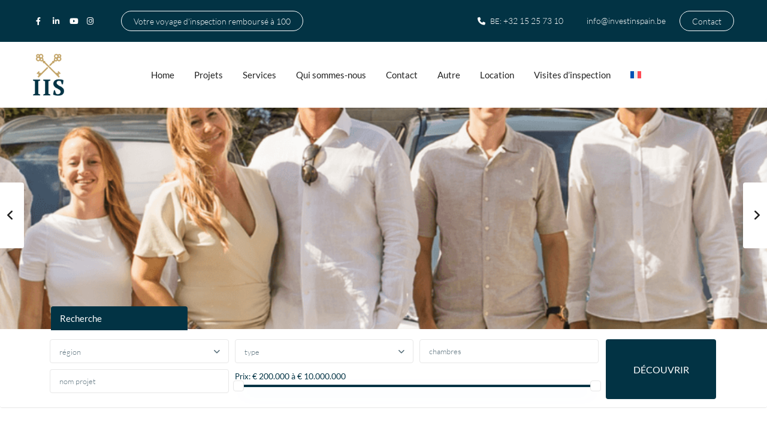

--- FILE ---
content_type: text/html; charset=UTF-8
request_url: https://investinspain.be/fr/blog-fr/changement-de-carriere-pendant-la-pandemie-de-covid-19/
body_size: 50683
content:
<!DOCTYPE html>
<html lang="fr-FR">
<head>
<meta charset="UTF-8" />
<meta name="viewport" content="width=device-width, initial-scale=1,user-scalable=no">
<link rel="pingback" href="https://investinspain.be/xmlrpc.php" />
<meta name="google-signin-client_id" content="13759604714-0t7p0dh546nvkefuvt58ojmj6dcr82ld.apps.googleusercontent.com">
<meta name="google-signin-scope" content="https://www.googleapis.com/auth/analytics.readonly">
<meta name='robots' content='index, follow, max-image-preview:large, max-snippet:-1, max-video-preview:-1' />
	<style>img:is([sizes="auto" i], [sizes^="auto," i]) { contain-intrinsic-size: 3000px 1500px }</style>
	<script id="cookieyes" type="2091f5c949d0922e94feb9f2-text/javascript" src="https://cdn-cookieyes.com/client_data/609e49b38fa82b0aa4427420/script.js"></script>
<!-- Google Tag Manager for WordPress by gtm4wp.com -->
<script data-cfasync="false" data-pagespeed-no-defer>
	var gtm4wp_datalayer_name = "dataLayer";
	var dataLayer = dataLayer || [];

	const gtm4wp_scrollerscript_debugmode         = false;
	const gtm4wp_scrollerscript_callbacktime      = 100;
	const gtm4wp_scrollerscript_readerlocation    = 150;
	const gtm4wp_scrollerscript_contentelementid  = "content";
	const gtm4wp_scrollerscript_scannertime       = 60;
</script>
<!-- End Google Tag Manager for WordPress by gtm4wp.com -->
	<!-- This site is optimized with the Yoast SEO Premium plugin v26.4 (Yoast SEO v26.4) - https://yoast.com/wordpress/plugins/seo/ -->
	<title>Changement de carrière pendant la pandémie de Covid-19 - INVESTINSPAIN.BE</title>
	<link rel="canonical" href="https://investinspain.be/fr/blog-fr/changement-de-carriere-pendant-la-pandemie-de-covid-19/" />
	<meta property="og:locale" content="fr_FR" />
	<meta property="og:type" content="article" />
	<meta property="og:title" content="Changement de carrière pendant la pandémie de Covid-19" />
	<meta property="og:description" content="Une nouvelle ère s&#039;ouvre à INVESTINSPAIN. Ce n&#039;est pas tant à cause de la pandémie de Covid-19, mais parce qu&#039;après la vente de sa société de télécommunications, le directeur Gunther peut maintenant se concentrer entièrement sur la vente de biens immobiliers sur la Costa del Sol." />
	<meta property="og:url" content="https://investinspain.be/fr/blog-fr/changement-de-carriere-pendant-la-pandemie-de-covid-19/" />
	<meta property="og:site_name" content="INVESTINSPAIN.BE" />
	<meta property="article:publisher" content="https://www.facebook.com/staging.investinspain.be/" />
	<meta property="article:published_time" content="2020-05-28T12:32:36+00:00" />
	<meta property="og:image" content="https://investinspain.be/wp-content/uploads/2020/05/blog-artikel.jpg" />
	<meta property="og:image:width" content="1152" />
	<meta property="og:image:height" content="864" />
	<meta property="og:image:type" content="image/jpeg" />
	<meta name="author" content="investinspainadmin" />
	<meta name="twitter:card" content="summary_large_image" />
	<script type="application/ld+json" class="yoast-schema-graph">{"@context":"https://schema.org","@graph":[{"@type":"Article","@id":"https://investinspain.be/fr/blog-fr/changement-de-carriere-pendant-la-pandemie-de-covid-19/#article","isPartOf":{"@id":"https://investinspain.be/fr/blog-fr/changement-de-carriere-pendant-la-pandemie-de-covid-19/"},"author":{"name":"investinspainadmin","@id":"https://investinspain.be/fr/#/schema/person/64863410f76a1a1135feaf64c9d9455c"},"headline":"Changement de carrière pendant la pandémie de Covid-19","datePublished":"2020-05-28T12:32:36+00:00","mainEntityOfPage":{"@id":"https://investinspain.be/fr/blog-fr/changement-de-carriere-pendant-la-pandemie-de-covid-19/"},"wordCount":181,"commentCount":0,"publisher":{"@id":"https://investinspain.be/fr/#organization"},"image":{"@id":"https://investinspain.be/fr/blog-fr/changement-de-carriere-pendant-la-pandemie-de-covid-19/#primaryimage"},"thumbnailUrl":"https://investinspain.be/wp-content/uploads/2020/05/blog-artikel.jpg","articleSection":["Blog"],"inLanguage":"fr-FR","potentialAction":[{"@type":"CommentAction","name":"Comment","target":["https://investinspain.be/fr/blog-fr/changement-de-carriere-pendant-la-pandemie-de-covid-19/#respond"]}]},{"@type":"WebPage","@id":"https://investinspain.be/fr/blog-fr/changement-de-carriere-pendant-la-pandemie-de-covid-19/","url":"https://investinspain.be/fr/blog-fr/changement-de-carriere-pendant-la-pandemie-de-covid-19/","name":"Changement de carrière pendant la pandémie de Covid-19 - INVESTINSPAIN.BE","isPartOf":{"@id":"https://investinspain.be/fr/#website"},"primaryImageOfPage":{"@id":"https://investinspain.be/fr/blog-fr/changement-de-carriere-pendant-la-pandemie-de-covid-19/#primaryimage"},"image":{"@id":"https://investinspain.be/fr/blog-fr/changement-de-carriere-pendant-la-pandemie-de-covid-19/#primaryimage"},"thumbnailUrl":"https://investinspain.be/wp-content/uploads/2020/05/blog-artikel.jpg","datePublished":"2020-05-28T12:32:36+00:00","breadcrumb":{"@id":"https://investinspain.be/fr/blog-fr/changement-de-carriere-pendant-la-pandemie-de-covid-19/#breadcrumb"},"inLanguage":"fr-FR","potentialAction":[{"@type":"ReadAction","target":["https://investinspain.be/fr/blog-fr/changement-de-carriere-pendant-la-pandemie-de-covid-19/"]}]},{"@type":"ImageObject","inLanguage":"fr-FR","@id":"https://investinspain.be/fr/blog-fr/changement-de-carriere-pendant-la-pandemie-de-covid-19/#primaryimage","url":"https://investinspain.be/wp-content/uploads/2020/05/blog-artikel.jpg","contentUrl":"https://investinspain.be/wp-content/uploads/2020/05/blog-artikel.jpg","width":1152,"height":864,"caption":"Gunther en Sofie Nieuwsblad en Gazet van Antwerpen"},{"@type":"BreadcrumbList","@id":"https://investinspain.be/fr/blog-fr/changement-de-carriere-pendant-la-pandemie-de-covid-19/#breadcrumb","itemListElement":[{"@type":"ListItem","position":1,"name":"Home","item":"https://investinspain.be/fr/"},{"@type":"ListItem","position":2,"name":"Changement de carrière pendant la pandémie de Covid-19"}]},{"@type":"WebSite","@id":"https://investinspain.be/fr/#website","url":"https://investinspain.be/fr/","name":"INVESTINSPAIN.BE","description":"Uw vastgoedmakelaar in Marbella - Estepona","publisher":{"@id":"https://investinspain.be/fr/#organization"},"potentialAction":[{"@type":"SearchAction","target":{"@type":"EntryPoint","urlTemplate":"https://investinspain.be/fr/?s={search_term_string}"},"query-input":{"@type":"PropertyValueSpecification","valueRequired":true,"valueName":"search_term_string"}}],"inLanguage":"fr-FR"},{"@type":"Organization","@id":"https://investinspain.be/fr/#organization","name":"Investinspain","url":"https://investinspain.be/fr/","logo":{"@type":"ImageObject","inLanguage":"fr-FR","@id":"https://investinspain.be/fr/#/schema/logo/image/","url":"https://investinspain.be/wp-content/uploads/2020/04/INVESTINSPAIN-Logo.png","contentUrl":"https://investinspain.be/wp-content/uploads/2020/04/INVESTINSPAIN-Logo.png","width":70,"height":94,"caption":"Investinspain"},"image":{"@id":"https://investinspain.be/fr/#/schema/logo/image/"},"sameAs":["https://www.facebook.com/staging.investinspain.be/"]},{"@type":"Person","@id":"https://investinspain.be/fr/#/schema/person/64863410f76a1a1135feaf64c9d9455c","name":"investinspainadmin"}]}</script>
	<!-- / Yoast SEO Premium plugin. -->


<script type="2091f5c949d0922e94feb9f2-application/javascript" id='pys-version-script'>console.log('PixelYourSite Free version 11.1.4.1');</script>
<link rel='dns-prefetch' href='//maps.googleapis.com' />
<link rel='dns-prefetch' href='//fonts.googleapis.com' />
<link rel="alternate" type="application/rss+xml" title="INVESTINSPAIN.BE &raquo; Flux" href="https://investinspain.be/fr/feed/" />
<link rel="alternate" type="application/rss+xml" title="INVESTINSPAIN.BE &raquo; Flux des commentaires" href="https://investinspain.be/fr/comments/feed/" />
<link rel="alternate" type="application/rss+xml" title="INVESTINSPAIN.BE &raquo; Changement de carrière pendant la pandémie de Covid-19 Flux des commentaires" href="https://investinspain.be/fr/blog-fr/changement-de-carriere-pendant-la-pandemie-de-covid-19/feed/" />
<link rel='stylesheet' id='wp-block-library-css' href='https://investinspain.be/wp-includes/css/dist/block-library/style.min.css?ver=c61201d2e3e85b278996d4fd1b5ee832' type='text/css' media='all' />
<style id='classic-theme-styles-inline-css' type='text/css'>
/*! This file is auto-generated */
.wp-block-button__link{color:#fff;background-color:#32373c;border-radius:9999px;box-shadow:none;text-decoration:none;padding:calc(.667em + 2px) calc(1.333em + 2px);font-size:1.125em}.wp-block-file__button{background:#32373c;color:#fff;text-decoration:none}
</style>
<link rel='stylesheet' id='residence_latest_items-cgb-style-css-css' href='https://investinspain.be/wp-content/plugins/residence-gutenberg/dist/blocks.style.build.css?ver=c61201d2e3e85b278996d4fd1b5ee832' type='text/css' media='all' />
<style id='global-styles-inline-css' type='text/css'>
:root{--wp--preset--aspect-ratio--square: 1;--wp--preset--aspect-ratio--4-3: 4/3;--wp--preset--aspect-ratio--3-4: 3/4;--wp--preset--aspect-ratio--3-2: 3/2;--wp--preset--aspect-ratio--2-3: 2/3;--wp--preset--aspect-ratio--16-9: 16/9;--wp--preset--aspect-ratio--9-16: 9/16;--wp--preset--color--black: #000000;--wp--preset--color--cyan-bluish-gray: #abb8c3;--wp--preset--color--white: #ffffff;--wp--preset--color--pale-pink: #f78da7;--wp--preset--color--vivid-red: #cf2e2e;--wp--preset--color--luminous-vivid-orange: #ff6900;--wp--preset--color--luminous-vivid-amber: #fcb900;--wp--preset--color--light-green-cyan: #7bdcb5;--wp--preset--color--vivid-green-cyan: #00d084;--wp--preset--color--pale-cyan-blue: #8ed1fc;--wp--preset--color--vivid-cyan-blue: #0693e3;--wp--preset--color--vivid-purple: #9b51e0;--wp--preset--gradient--vivid-cyan-blue-to-vivid-purple: linear-gradient(135deg,rgba(6,147,227,1) 0%,rgb(155,81,224) 100%);--wp--preset--gradient--light-green-cyan-to-vivid-green-cyan: linear-gradient(135deg,rgb(122,220,180) 0%,rgb(0,208,130) 100%);--wp--preset--gradient--luminous-vivid-amber-to-luminous-vivid-orange: linear-gradient(135deg,rgba(252,185,0,1) 0%,rgba(255,105,0,1) 100%);--wp--preset--gradient--luminous-vivid-orange-to-vivid-red: linear-gradient(135deg,rgba(255,105,0,1) 0%,rgb(207,46,46) 100%);--wp--preset--gradient--very-light-gray-to-cyan-bluish-gray: linear-gradient(135deg,rgb(238,238,238) 0%,rgb(169,184,195) 100%);--wp--preset--gradient--cool-to-warm-spectrum: linear-gradient(135deg,rgb(74,234,220) 0%,rgb(151,120,209) 20%,rgb(207,42,186) 40%,rgb(238,44,130) 60%,rgb(251,105,98) 80%,rgb(254,248,76) 100%);--wp--preset--gradient--blush-light-purple: linear-gradient(135deg,rgb(255,206,236) 0%,rgb(152,150,240) 100%);--wp--preset--gradient--blush-bordeaux: linear-gradient(135deg,rgb(254,205,165) 0%,rgb(254,45,45) 50%,rgb(107,0,62) 100%);--wp--preset--gradient--luminous-dusk: linear-gradient(135deg,rgb(255,203,112) 0%,rgb(199,81,192) 50%,rgb(65,88,208) 100%);--wp--preset--gradient--pale-ocean: linear-gradient(135deg,rgb(255,245,203) 0%,rgb(182,227,212) 50%,rgb(51,167,181) 100%);--wp--preset--gradient--electric-grass: linear-gradient(135deg,rgb(202,248,128) 0%,rgb(113,206,126) 100%);--wp--preset--gradient--midnight: linear-gradient(135deg,rgb(2,3,129) 0%,rgb(40,116,252) 100%);--wp--preset--font-size--small: 13px;--wp--preset--font-size--medium: 20px;--wp--preset--font-size--large: 36px;--wp--preset--font-size--x-large: 42px;--wp--preset--spacing--20: 0.44rem;--wp--preset--spacing--30: 0.67rem;--wp--preset--spacing--40: 1rem;--wp--preset--spacing--50: 1.5rem;--wp--preset--spacing--60: 2.25rem;--wp--preset--spacing--70: 3.38rem;--wp--preset--spacing--80: 5.06rem;--wp--preset--shadow--natural: 6px 6px 9px rgba(0, 0, 0, 0.2);--wp--preset--shadow--deep: 12px 12px 50px rgba(0, 0, 0, 0.4);--wp--preset--shadow--sharp: 6px 6px 0px rgba(0, 0, 0, 0.2);--wp--preset--shadow--outlined: 6px 6px 0px -3px rgba(255, 255, 255, 1), 6px 6px rgba(0, 0, 0, 1);--wp--preset--shadow--crisp: 6px 6px 0px rgba(0, 0, 0, 1);}:where(.is-layout-flex){gap: 0.5em;}:where(.is-layout-grid){gap: 0.5em;}body .is-layout-flex{display: flex;}.is-layout-flex{flex-wrap: wrap;align-items: center;}.is-layout-flex > :is(*, div){margin: 0;}body .is-layout-grid{display: grid;}.is-layout-grid > :is(*, div){margin: 0;}:where(.wp-block-columns.is-layout-flex){gap: 2em;}:where(.wp-block-columns.is-layout-grid){gap: 2em;}:where(.wp-block-post-template.is-layout-flex){gap: 1.25em;}:where(.wp-block-post-template.is-layout-grid){gap: 1.25em;}.has-black-color{color: var(--wp--preset--color--black) !important;}.has-cyan-bluish-gray-color{color: var(--wp--preset--color--cyan-bluish-gray) !important;}.has-white-color{color: var(--wp--preset--color--white) !important;}.has-pale-pink-color{color: var(--wp--preset--color--pale-pink) !important;}.has-vivid-red-color{color: var(--wp--preset--color--vivid-red) !important;}.has-luminous-vivid-orange-color{color: var(--wp--preset--color--luminous-vivid-orange) !important;}.has-luminous-vivid-amber-color{color: var(--wp--preset--color--luminous-vivid-amber) !important;}.has-light-green-cyan-color{color: var(--wp--preset--color--light-green-cyan) !important;}.has-vivid-green-cyan-color{color: var(--wp--preset--color--vivid-green-cyan) !important;}.has-pale-cyan-blue-color{color: var(--wp--preset--color--pale-cyan-blue) !important;}.has-vivid-cyan-blue-color{color: var(--wp--preset--color--vivid-cyan-blue) !important;}.has-vivid-purple-color{color: var(--wp--preset--color--vivid-purple) !important;}.has-black-background-color{background-color: var(--wp--preset--color--black) !important;}.has-cyan-bluish-gray-background-color{background-color: var(--wp--preset--color--cyan-bluish-gray) !important;}.has-white-background-color{background-color: var(--wp--preset--color--white) !important;}.has-pale-pink-background-color{background-color: var(--wp--preset--color--pale-pink) !important;}.has-vivid-red-background-color{background-color: var(--wp--preset--color--vivid-red) !important;}.has-luminous-vivid-orange-background-color{background-color: var(--wp--preset--color--luminous-vivid-orange) !important;}.has-luminous-vivid-amber-background-color{background-color: var(--wp--preset--color--luminous-vivid-amber) !important;}.has-light-green-cyan-background-color{background-color: var(--wp--preset--color--light-green-cyan) !important;}.has-vivid-green-cyan-background-color{background-color: var(--wp--preset--color--vivid-green-cyan) !important;}.has-pale-cyan-blue-background-color{background-color: var(--wp--preset--color--pale-cyan-blue) !important;}.has-vivid-cyan-blue-background-color{background-color: var(--wp--preset--color--vivid-cyan-blue) !important;}.has-vivid-purple-background-color{background-color: var(--wp--preset--color--vivid-purple) !important;}.has-black-border-color{border-color: var(--wp--preset--color--black) !important;}.has-cyan-bluish-gray-border-color{border-color: var(--wp--preset--color--cyan-bluish-gray) !important;}.has-white-border-color{border-color: var(--wp--preset--color--white) !important;}.has-pale-pink-border-color{border-color: var(--wp--preset--color--pale-pink) !important;}.has-vivid-red-border-color{border-color: var(--wp--preset--color--vivid-red) !important;}.has-luminous-vivid-orange-border-color{border-color: var(--wp--preset--color--luminous-vivid-orange) !important;}.has-luminous-vivid-amber-border-color{border-color: var(--wp--preset--color--luminous-vivid-amber) !important;}.has-light-green-cyan-border-color{border-color: var(--wp--preset--color--light-green-cyan) !important;}.has-vivid-green-cyan-border-color{border-color: var(--wp--preset--color--vivid-green-cyan) !important;}.has-pale-cyan-blue-border-color{border-color: var(--wp--preset--color--pale-cyan-blue) !important;}.has-vivid-cyan-blue-border-color{border-color: var(--wp--preset--color--vivid-cyan-blue) !important;}.has-vivid-purple-border-color{border-color: var(--wp--preset--color--vivid-purple) !important;}.has-vivid-cyan-blue-to-vivid-purple-gradient-background{background: var(--wp--preset--gradient--vivid-cyan-blue-to-vivid-purple) !important;}.has-light-green-cyan-to-vivid-green-cyan-gradient-background{background: var(--wp--preset--gradient--light-green-cyan-to-vivid-green-cyan) !important;}.has-luminous-vivid-amber-to-luminous-vivid-orange-gradient-background{background: var(--wp--preset--gradient--luminous-vivid-amber-to-luminous-vivid-orange) !important;}.has-luminous-vivid-orange-to-vivid-red-gradient-background{background: var(--wp--preset--gradient--luminous-vivid-orange-to-vivid-red) !important;}.has-very-light-gray-to-cyan-bluish-gray-gradient-background{background: var(--wp--preset--gradient--very-light-gray-to-cyan-bluish-gray) !important;}.has-cool-to-warm-spectrum-gradient-background{background: var(--wp--preset--gradient--cool-to-warm-spectrum) !important;}.has-blush-light-purple-gradient-background{background: var(--wp--preset--gradient--blush-light-purple) !important;}.has-blush-bordeaux-gradient-background{background: var(--wp--preset--gradient--blush-bordeaux) !important;}.has-luminous-dusk-gradient-background{background: var(--wp--preset--gradient--luminous-dusk) !important;}.has-pale-ocean-gradient-background{background: var(--wp--preset--gradient--pale-ocean) !important;}.has-electric-grass-gradient-background{background: var(--wp--preset--gradient--electric-grass) !important;}.has-midnight-gradient-background{background: var(--wp--preset--gradient--midnight) !important;}.has-small-font-size{font-size: var(--wp--preset--font-size--small) !important;}.has-medium-font-size{font-size: var(--wp--preset--font-size--medium) !important;}.has-large-font-size{font-size: var(--wp--preset--font-size--large) !important;}.has-x-large-font-size{font-size: var(--wp--preset--font-size--x-large) !important;}
:where(.wp-block-post-template.is-layout-flex){gap: 1.25em;}:where(.wp-block-post-template.is-layout-grid){gap: 1.25em;}
:where(.wp-block-columns.is-layout-flex){gap: 2em;}:where(.wp-block-columns.is-layout-grid){gap: 2em;}
:root :where(.wp-block-pullquote){font-size: 1.5em;line-height: 1.6;}
</style>
<link rel='stylesheet' id='wpml-menu-item-0-css' href='https://investinspain.be/wp-content/plugins/sitepress-multilingual-cms/templates/language-switchers/menu-item/style.min.css?ver=1' type='text/css' media='all' />
<link rel='stylesheet' id='bootstrap.min-css' href='https://investinspain.be/wp-content/themes/wpresidence/css/bootstrap.min.css?ver=4.21.2' type='text/css' media='all' />
<link rel='stylesheet' id='bootstrap-theme.min-css' href='https://investinspain.be/wp-content/themes/wpresidence/css/bootstrap-theme.min.css?ver=4.21.2' type='text/css' media='all' />
<link rel='stylesheet' id='wpestate_style-css' href='https://investinspain.be/wp-content/themes/wpresidence/style.css?ver=4.21.2' type='text/css' media='all' />
<style id='wpestate_style-inline-css' type='text/css'>

        body::after{
            position:absolute;
            width:0;
            height:0;
            overflow:hidden;
            z-index:-1; // hide images
            content:url(https://investinspain.be/wp-content/uploads/2025/02/Register-pop-up.jpg);   // load images
            }
        }
</style>
<link rel='stylesheet' id='wpestate_media-css' href='https://investinspain.be/wp-content/themes/wpresidence/css/my_media.css?ver=4.21.2' type='text/css' media='all' />
<style id="wpestate-roboto-css" media="all">/* cyrillic-ext */
@font-face {
  font-family: 'Roboto';
  font-style: normal;
  font-weight: 400;
  font-stretch: 100%;
  font-display: swap;
  src: url(/fonts.gstatic.com/s/roboto/v50/KFO7CnqEu92Fr1ME7kSn66aGLdTylUAMa3GUBHMdazTgWw.woff2) format('woff2');
  unicode-range: U+0460-052F, U+1C80-1C8A, U+20B4, U+2DE0-2DFF, U+A640-A69F, U+FE2E-FE2F;
}
/* cyrillic */
@font-face {
  font-family: 'Roboto';
  font-style: normal;
  font-weight: 400;
  font-stretch: 100%;
  font-display: swap;
  src: url(/fonts.gstatic.com/s/roboto/v50/KFO7CnqEu92Fr1ME7kSn66aGLdTylUAMa3iUBHMdazTgWw.woff2) format('woff2');
  unicode-range: U+0301, U+0400-045F, U+0490-0491, U+04B0-04B1, U+2116;
}
/* greek-ext */
@font-face {
  font-family: 'Roboto';
  font-style: normal;
  font-weight: 400;
  font-stretch: 100%;
  font-display: swap;
  src: url(/fonts.gstatic.com/s/roboto/v50/KFO7CnqEu92Fr1ME7kSn66aGLdTylUAMa3CUBHMdazTgWw.woff2) format('woff2');
  unicode-range: U+1F00-1FFF;
}
/* greek */
@font-face {
  font-family: 'Roboto';
  font-style: normal;
  font-weight: 400;
  font-stretch: 100%;
  font-display: swap;
  src: url(/fonts.gstatic.com/s/roboto/v50/KFO7CnqEu92Fr1ME7kSn66aGLdTylUAMa3-UBHMdazTgWw.woff2) format('woff2');
  unicode-range: U+0370-0377, U+037A-037F, U+0384-038A, U+038C, U+038E-03A1, U+03A3-03FF;
}
/* math */
@font-face {
  font-family: 'Roboto';
  font-style: normal;
  font-weight: 400;
  font-stretch: 100%;
  font-display: swap;
  src: url(/fonts.gstatic.com/s/roboto/v50/KFO7CnqEu92Fr1ME7kSn66aGLdTylUAMawCUBHMdazTgWw.woff2) format('woff2');
  unicode-range: U+0302-0303, U+0305, U+0307-0308, U+0310, U+0312, U+0315, U+031A, U+0326-0327, U+032C, U+032F-0330, U+0332-0333, U+0338, U+033A, U+0346, U+034D, U+0391-03A1, U+03A3-03A9, U+03B1-03C9, U+03D1, U+03D5-03D6, U+03F0-03F1, U+03F4-03F5, U+2016-2017, U+2034-2038, U+203C, U+2040, U+2043, U+2047, U+2050, U+2057, U+205F, U+2070-2071, U+2074-208E, U+2090-209C, U+20D0-20DC, U+20E1, U+20E5-20EF, U+2100-2112, U+2114-2115, U+2117-2121, U+2123-214F, U+2190, U+2192, U+2194-21AE, U+21B0-21E5, U+21F1-21F2, U+21F4-2211, U+2213-2214, U+2216-22FF, U+2308-230B, U+2310, U+2319, U+231C-2321, U+2336-237A, U+237C, U+2395, U+239B-23B7, U+23D0, U+23DC-23E1, U+2474-2475, U+25AF, U+25B3, U+25B7, U+25BD, U+25C1, U+25CA, U+25CC, U+25FB, U+266D-266F, U+27C0-27FF, U+2900-2AFF, U+2B0E-2B11, U+2B30-2B4C, U+2BFE, U+3030, U+FF5B, U+FF5D, U+1D400-1D7FF, U+1EE00-1EEFF;
}
/* symbols */
@font-face {
  font-family: 'Roboto';
  font-style: normal;
  font-weight: 400;
  font-stretch: 100%;
  font-display: swap;
  src: url(/fonts.gstatic.com/s/roboto/v50/KFO7CnqEu92Fr1ME7kSn66aGLdTylUAMaxKUBHMdazTgWw.woff2) format('woff2');
  unicode-range: U+0001-000C, U+000E-001F, U+007F-009F, U+20DD-20E0, U+20E2-20E4, U+2150-218F, U+2190, U+2192, U+2194-2199, U+21AF, U+21E6-21F0, U+21F3, U+2218-2219, U+2299, U+22C4-22C6, U+2300-243F, U+2440-244A, U+2460-24FF, U+25A0-27BF, U+2800-28FF, U+2921-2922, U+2981, U+29BF, U+29EB, U+2B00-2BFF, U+4DC0-4DFF, U+FFF9-FFFB, U+10140-1018E, U+10190-1019C, U+101A0, U+101D0-101FD, U+102E0-102FB, U+10E60-10E7E, U+1D2C0-1D2D3, U+1D2E0-1D37F, U+1F000-1F0FF, U+1F100-1F1AD, U+1F1E6-1F1FF, U+1F30D-1F30F, U+1F315, U+1F31C, U+1F31E, U+1F320-1F32C, U+1F336, U+1F378, U+1F37D, U+1F382, U+1F393-1F39F, U+1F3A7-1F3A8, U+1F3AC-1F3AF, U+1F3C2, U+1F3C4-1F3C6, U+1F3CA-1F3CE, U+1F3D4-1F3E0, U+1F3ED, U+1F3F1-1F3F3, U+1F3F5-1F3F7, U+1F408, U+1F415, U+1F41F, U+1F426, U+1F43F, U+1F441-1F442, U+1F444, U+1F446-1F449, U+1F44C-1F44E, U+1F453, U+1F46A, U+1F47D, U+1F4A3, U+1F4B0, U+1F4B3, U+1F4B9, U+1F4BB, U+1F4BF, U+1F4C8-1F4CB, U+1F4D6, U+1F4DA, U+1F4DF, U+1F4E3-1F4E6, U+1F4EA-1F4ED, U+1F4F7, U+1F4F9-1F4FB, U+1F4FD-1F4FE, U+1F503, U+1F507-1F50B, U+1F50D, U+1F512-1F513, U+1F53E-1F54A, U+1F54F-1F5FA, U+1F610, U+1F650-1F67F, U+1F687, U+1F68D, U+1F691, U+1F694, U+1F698, U+1F6AD, U+1F6B2, U+1F6B9-1F6BA, U+1F6BC, U+1F6C6-1F6CF, U+1F6D3-1F6D7, U+1F6E0-1F6EA, U+1F6F0-1F6F3, U+1F6F7-1F6FC, U+1F700-1F7FF, U+1F800-1F80B, U+1F810-1F847, U+1F850-1F859, U+1F860-1F887, U+1F890-1F8AD, U+1F8B0-1F8BB, U+1F8C0-1F8C1, U+1F900-1F90B, U+1F93B, U+1F946, U+1F984, U+1F996, U+1F9E9, U+1FA00-1FA6F, U+1FA70-1FA7C, U+1FA80-1FA89, U+1FA8F-1FAC6, U+1FACE-1FADC, U+1FADF-1FAE9, U+1FAF0-1FAF8, U+1FB00-1FBFF;
}
/* vietnamese */
@font-face {
  font-family: 'Roboto';
  font-style: normal;
  font-weight: 400;
  font-stretch: 100%;
  font-display: swap;
  src: url(/fonts.gstatic.com/s/roboto/v50/KFO7CnqEu92Fr1ME7kSn66aGLdTylUAMa3OUBHMdazTgWw.woff2) format('woff2');
  unicode-range: U+0102-0103, U+0110-0111, U+0128-0129, U+0168-0169, U+01A0-01A1, U+01AF-01B0, U+0300-0301, U+0303-0304, U+0308-0309, U+0323, U+0329, U+1EA0-1EF9, U+20AB;
}
/* latin-ext */
@font-face {
  font-family: 'Roboto';
  font-style: normal;
  font-weight: 400;
  font-stretch: 100%;
  font-display: swap;
  src: url(/fonts.gstatic.com/s/roboto/v50/KFO7CnqEu92Fr1ME7kSn66aGLdTylUAMa3KUBHMdazTgWw.woff2) format('woff2');
  unicode-range: U+0100-02BA, U+02BD-02C5, U+02C7-02CC, U+02CE-02D7, U+02DD-02FF, U+0304, U+0308, U+0329, U+1D00-1DBF, U+1E00-1E9F, U+1EF2-1EFF, U+2020, U+20A0-20AB, U+20AD-20C0, U+2113, U+2C60-2C7F, U+A720-A7FF;
}
/* latin */
@font-face {
  font-family: 'Roboto';
  font-style: normal;
  font-weight: 400;
  font-stretch: 100%;
  font-display: swap;
  src: url(/fonts.gstatic.com/s/roboto/v50/KFO7CnqEu92Fr1ME7kSn66aGLdTylUAMa3yUBHMdazQ.woff2) format('woff2');
  unicode-range: U+0000-00FF, U+0131, U+0152-0153, U+02BB-02BC, U+02C6, U+02DA, U+02DC, U+0304, U+0308, U+0329, U+2000-206F, U+20AC, U+2122, U+2191, U+2193, U+2212, U+2215, U+FEFF, U+FFFD;
}
/* cyrillic-ext */
@font-face {
  font-family: 'Roboto';
  font-style: normal;
  font-weight: 500;
  font-stretch: 100%;
  font-display: swap;
  src: url(/fonts.gstatic.com/s/roboto/v50/KFO7CnqEu92Fr1ME7kSn66aGLdTylUAMa3GUBHMdazTgWw.woff2) format('woff2');
  unicode-range: U+0460-052F, U+1C80-1C8A, U+20B4, U+2DE0-2DFF, U+A640-A69F, U+FE2E-FE2F;
}
/* cyrillic */
@font-face {
  font-family: 'Roboto';
  font-style: normal;
  font-weight: 500;
  font-stretch: 100%;
  font-display: swap;
  src: url(/fonts.gstatic.com/s/roboto/v50/KFO7CnqEu92Fr1ME7kSn66aGLdTylUAMa3iUBHMdazTgWw.woff2) format('woff2');
  unicode-range: U+0301, U+0400-045F, U+0490-0491, U+04B0-04B1, U+2116;
}
/* greek-ext */
@font-face {
  font-family: 'Roboto';
  font-style: normal;
  font-weight: 500;
  font-stretch: 100%;
  font-display: swap;
  src: url(/fonts.gstatic.com/s/roboto/v50/KFO7CnqEu92Fr1ME7kSn66aGLdTylUAMa3CUBHMdazTgWw.woff2) format('woff2');
  unicode-range: U+1F00-1FFF;
}
/* greek */
@font-face {
  font-family: 'Roboto';
  font-style: normal;
  font-weight: 500;
  font-stretch: 100%;
  font-display: swap;
  src: url(/fonts.gstatic.com/s/roboto/v50/KFO7CnqEu92Fr1ME7kSn66aGLdTylUAMa3-UBHMdazTgWw.woff2) format('woff2');
  unicode-range: U+0370-0377, U+037A-037F, U+0384-038A, U+038C, U+038E-03A1, U+03A3-03FF;
}
/* math */
@font-face {
  font-family: 'Roboto';
  font-style: normal;
  font-weight: 500;
  font-stretch: 100%;
  font-display: swap;
  src: url(/fonts.gstatic.com/s/roboto/v50/KFO7CnqEu92Fr1ME7kSn66aGLdTylUAMawCUBHMdazTgWw.woff2) format('woff2');
  unicode-range: U+0302-0303, U+0305, U+0307-0308, U+0310, U+0312, U+0315, U+031A, U+0326-0327, U+032C, U+032F-0330, U+0332-0333, U+0338, U+033A, U+0346, U+034D, U+0391-03A1, U+03A3-03A9, U+03B1-03C9, U+03D1, U+03D5-03D6, U+03F0-03F1, U+03F4-03F5, U+2016-2017, U+2034-2038, U+203C, U+2040, U+2043, U+2047, U+2050, U+2057, U+205F, U+2070-2071, U+2074-208E, U+2090-209C, U+20D0-20DC, U+20E1, U+20E5-20EF, U+2100-2112, U+2114-2115, U+2117-2121, U+2123-214F, U+2190, U+2192, U+2194-21AE, U+21B0-21E5, U+21F1-21F2, U+21F4-2211, U+2213-2214, U+2216-22FF, U+2308-230B, U+2310, U+2319, U+231C-2321, U+2336-237A, U+237C, U+2395, U+239B-23B7, U+23D0, U+23DC-23E1, U+2474-2475, U+25AF, U+25B3, U+25B7, U+25BD, U+25C1, U+25CA, U+25CC, U+25FB, U+266D-266F, U+27C0-27FF, U+2900-2AFF, U+2B0E-2B11, U+2B30-2B4C, U+2BFE, U+3030, U+FF5B, U+FF5D, U+1D400-1D7FF, U+1EE00-1EEFF;
}
/* symbols */
@font-face {
  font-family: 'Roboto';
  font-style: normal;
  font-weight: 500;
  font-stretch: 100%;
  font-display: swap;
  src: url(/fonts.gstatic.com/s/roboto/v50/KFO7CnqEu92Fr1ME7kSn66aGLdTylUAMaxKUBHMdazTgWw.woff2) format('woff2');
  unicode-range: U+0001-000C, U+000E-001F, U+007F-009F, U+20DD-20E0, U+20E2-20E4, U+2150-218F, U+2190, U+2192, U+2194-2199, U+21AF, U+21E6-21F0, U+21F3, U+2218-2219, U+2299, U+22C4-22C6, U+2300-243F, U+2440-244A, U+2460-24FF, U+25A0-27BF, U+2800-28FF, U+2921-2922, U+2981, U+29BF, U+29EB, U+2B00-2BFF, U+4DC0-4DFF, U+FFF9-FFFB, U+10140-1018E, U+10190-1019C, U+101A0, U+101D0-101FD, U+102E0-102FB, U+10E60-10E7E, U+1D2C0-1D2D3, U+1D2E0-1D37F, U+1F000-1F0FF, U+1F100-1F1AD, U+1F1E6-1F1FF, U+1F30D-1F30F, U+1F315, U+1F31C, U+1F31E, U+1F320-1F32C, U+1F336, U+1F378, U+1F37D, U+1F382, U+1F393-1F39F, U+1F3A7-1F3A8, U+1F3AC-1F3AF, U+1F3C2, U+1F3C4-1F3C6, U+1F3CA-1F3CE, U+1F3D4-1F3E0, U+1F3ED, U+1F3F1-1F3F3, U+1F3F5-1F3F7, U+1F408, U+1F415, U+1F41F, U+1F426, U+1F43F, U+1F441-1F442, U+1F444, U+1F446-1F449, U+1F44C-1F44E, U+1F453, U+1F46A, U+1F47D, U+1F4A3, U+1F4B0, U+1F4B3, U+1F4B9, U+1F4BB, U+1F4BF, U+1F4C8-1F4CB, U+1F4D6, U+1F4DA, U+1F4DF, U+1F4E3-1F4E6, U+1F4EA-1F4ED, U+1F4F7, U+1F4F9-1F4FB, U+1F4FD-1F4FE, U+1F503, U+1F507-1F50B, U+1F50D, U+1F512-1F513, U+1F53E-1F54A, U+1F54F-1F5FA, U+1F610, U+1F650-1F67F, U+1F687, U+1F68D, U+1F691, U+1F694, U+1F698, U+1F6AD, U+1F6B2, U+1F6B9-1F6BA, U+1F6BC, U+1F6C6-1F6CF, U+1F6D3-1F6D7, U+1F6E0-1F6EA, U+1F6F0-1F6F3, U+1F6F7-1F6FC, U+1F700-1F7FF, U+1F800-1F80B, U+1F810-1F847, U+1F850-1F859, U+1F860-1F887, U+1F890-1F8AD, U+1F8B0-1F8BB, U+1F8C0-1F8C1, U+1F900-1F90B, U+1F93B, U+1F946, U+1F984, U+1F996, U+1F9E9, U+1FA00-1FA6F, U+1FA70-1FA7C, U+1FA80-1FA89, U+1FA8F-1FAC6, U+1FACE-1FADC, U+1FADF-1FAE9, U+1FAF0-1FAF8, U+1FB00-1FBFF;
}
/* vietnamese */
@font-face {
  font-family: 'Roboto';
  font-style: normal;
  font-weight: 500;
  font-stretch: 100%;
  font-display: swap;
  src: url(/fonts.gstatic.com/s/roboto/v50/KFO7CnqEu92Fr1ME7kSn66aGLdTylUAMa3OUBHMdazTgWw.woff2) format('woff2');
  unicode-range: U+0102-0103, U+0110-0111, U+0128-0129, U+0168-0169, U+01A0-01A1, U+01AF-01B0, U+0300-0301, U+0303-0304, U+0308-0309, U+0323, U+0329, U+1EA0-1EF9, U+20AB;
}
/* latin-ext */
@font-face {
  font-family: 'Roboto';
  font-style: normal;
  font-weight: 500;
  font-stretch: 100%;
  font-display: swap;
  src: url(/fonts.gstatic.com/s/roboto/v50/KFO7CnqEu92Fr1ME7kSn66aGLdTylUAMa3KUBHMdazTgWw.woff2) format('woff2');
  unicode-range: U+0100-02BA, U+02BD-02C5, U+02C7-02CC, U+02CE-02D7, U+02DD-02FF, U+0304, U+0308, U+0329, U+1D00-1DBF, U+1E00-1E9F, U+1EF2-1EFF, U+2020, U+20A0-20AB, U+20AD-20C0, U+2113, U+2C60-2C7F, U+A720-A7FF;
}
/* latin */
@font-face {
  font-family: 'Roboto';
  font-style: normal;
  font-weight: 500;
  font-stretch: 100%;
  font-display: swap;
  src: url(/fonts.gstatic.com/s/roboto/v50/KFO7CnqEu92Fr1ME7kSn66aGLdTylUAMa3yUBHMdazQ.woff2) format('woff2');
  unicode-range: U+0000-00FF, U+0131, U+0152-0153, U+02BB-02BC, U+02C6, U+02DA, U+02DC, U+0304, U+0308, U+0329, U+2000-206F, U+20AC, U+2122, U+2191, U+2193, U+2212, U+2215, U+FEFF, U+FFFD;
}
/* cyrillic-ext */
@font-face {
  font-family: 'Roboto';
  font-style: normal;
  font-weight: 700;
  font-stretch: 100%;
  font-display: swap;
  src: url(/fonts.gstatic.com/s/roboto/v50/KFO7CnqEu92Fr1ME7kSn66aGLdTylUAMa3GUBHMdazTgWw.woff2) format('woff2');
  unicode-range: U+0460-052F, U+1C80-1C8A, U+20B4, U+2DE0-2DFF, U+A640-A69F, U+FE2E-FE2F;
}
/* cyrillic */
@font-face {
  font-family: 'Roboto';
  font-style: normal;
  font-weight: 700;
  font-stretch: 100%;
  font-display: swap;
  src: url(/fonts.gstatic.com/s/roboto/v50/KFO7CnqEu92Fr1ME7kSn66aGLdTylUAMa3iUBHMdazTgWw.woff2) format('woff2');
  unicode-range: U+0301, U+0400-045F, U+0490-0491, U+04B0-04B1, U+2116;
}
/* greek-ext */
@font-face {
  font-family: 'Roboto';
  font-style: normal;
  font-weight: 700;
  font-stretch: 100%;
  font-display: swap;
  src: url(/fonts.gstatic.com/s/roboto/v50/KFO7CnqEu92Fr1ME7kSn66aGLdTylUAMa3CUBHMdazTgWw.woff2) format('woff2');
  unicode-range: U+1F00-1FFF;
}
/* greek */
@font-face {
  font-family: 'Roboto';
  font-style: normal;
  font-weight: 700;
  font-stretch: 100%;
  font-display: swap;
  src: url(/fonts.gstatic.com/s/roboto/v50/KFO7CnqEu92Fr1ME7kSn66aGLdTylUAMa3-UBHMdazTgWw.woff2) format('woff2');
  unicode-range: U+0370-0377, U+037A-037F, U+0384-038A, U+038C, U+038E-03A1, U+03A3-03FF;
}
/* math */
@font-face {
  font-family: 'Roboto';
  font-style: normal;
  font-weight: 700;
  font-stretch: 100%;
  font-display: swap;
  src: url(/fonts.gstatic.com/s/roboto/v50/KFO7CnqEu92Fr1ME7kSn66aGLdTylUAMawCUBHMdazTgWw.woff2) format('woff2');
  unicode-range: U+0302-0303, U+0305, U+0307-0308, U+0310, U+0312, U+0315, U+031A, U+0326-0327, U+032C, U+032F-0330, U+0332-0333, U+0338, U+033A, U+0346, U+034D, U+0391-03A1, U+03A3-03A9, U+03B1-03C9, U+03D1, U+03D5-03D6, U+03F0-03F1, U+03F4-03F5, U+2016-2017, U+2034-2038, U+203C, U+2040, U+2043, U+2047, U+2050, U+2057, U+205F, U+2070-2071, U+2074-208E, U+2090-209C, U+20D0-20DC, U+20E1, U+20E5-20EF, U+2100-2112, U+2114-2115, U+2117-2121, U+2123-214F, U+2190, U+2192, U+2194-21AE, U+21B0-21E5, U+21F1-21F2, U+21F4-2211, U+2213-2214, U+2216-22FF, U+2308-230B, U+2310, U+2319, U+231C-2321, U+2336-237A, U+237C, U+2395, U+239B-23B7, U+23D0, U+23DC-23E1, U+2474-2475, U+25AF, U+25B3, U+25B7, U+25BD, U+25C1, U+25CA, U+25CC, U+25FB, U+266D-266F, U+27C0-27FF, U+2900-2AFF, U+2B0E-2B11, U+2B30-2B4C, U+2BFE, U+3030, U+FF5B, U+FF5D, U+1D400-1D7FF, U+1EE00-1EEFF;
}
/* symbols */
@font-face {
  font-family: 'Roboto';
  font-style: normal;
  font-weight: 700;
  font-stretch: 100%;
  font-display: swap;
  src: url(/fonts.gstatic.com/s/roboto/v50/KFO7CnqEu92Fr1ME7kSn66aGLdTylUAMaxKUBHMdazTgWw.woff2) format('woff2');
  unicode-range: U+0001-000C, U+000E-001F, U+007F-009F, U+20DD-20E0, U+20E2-20E4, U+2150-218F, U+2190, U+2192, U+2194-2199, U+21AF, U+21E6-21F0, U+21F3, U+2218-2219, U+2299, U+22C4-22C6, U+2300-243F, U+2440-244A, U+2460-24FF, U+25A0-27BF, U+2800-28FF, U+2921-2922, U+2981, U+29BF, U+29EB, U+2B00-2BFF, U+4DC0-4DFF, U+FFF9-FFFB, U+10140-1018E, U+10190-1019C, U+101A0, U+101D0-101FD, U+102E0-102FB, U+10E60-10E7E, U+1D2C0-1D2D3, U+1D2E0-1D37F, U+1F000-1F0FF, U+1F100-1F1AD, U+1F1E6-1F1FF, U+1F30D-1F30F, U+1F315, U+1F31C, U+1F31E, U+1F320-1F32C, U+1F336, U+1F378, U+1F37D, U+1F382, U+1F393-1F39F, U+1F3A7-1F3A8, U+1F3AC-1F3AF, U+1F3C2, U+1F3C4-1F3C6, U+1F3CA-1F3CE, U+1F3D4-1F3E0, U+1F3ED, U+1F3F1-1F3F3, U+1F3F5-1F3F7, U+1F408, U+1F415, U+1F41F, U+1F426, U+1F43F, U+1F441-1F442, U+1F444, U+1F446-1F449, U+1F44C-1F44E, U+1F453, U+1F46A, U+1F47D, U+1F4A3, U+1F4B0, U+1F4B3, U+1F4B9, U+1F4BB, U+1F4BF, U+1F4C8-1F4CB, U+1F4D6, U+1F4DA, U+1F4DF, U+1F4E3-1F4E6, U+1F4EA-1F4ED, U+1F4F7, U+1F4F9-1F4FB, U+1F4FD-1F4FE, U+1F503, U+1F507-1F50B, U+1F50D, U+1F512-1F513, U+1F53E-1F54A, U+1F54F-1F5FA, U+1F610, U+1F650-1F67F, U+1F687, U+1F68D, U+1F691, U+1F694, U+1F698, U+1F6AD, U+1F6B2, U+1F6B9-1F6BA, U+1F6BC, U+1F6C6-1F6CF, U+1F6D3-1F6D7, U+1F6E0-1F6EA, U+1F6F0-1F6F3, U+1F6F7-1F6FC, U+1F700-1F7FF, U+1F800-1F80B, U+1F810-1F847, U+1F850-1F859, U+1F860-1F887, U+1F890-1F8AD, U+1F8B0-1F8BB, U+1F8C0-1F8C1, U+1F900-1F90B, U+1F93B, U+1F946, U+1F984, U+1F996, U+1F9E9, U+1FA00-1FA6F, U+1FA70-1FA7C, U+1FA80-1FA89, U+1FA8F-1FAC6, U+1FACE-1FADC, U+1FADF-1FAE9, U+1FAF0-1FAF8, U+1FB00-1FBFF;
}
/* vietnamese */
@font-face {
  font-family: 'Roboto';
  font-style: normal;
  font-weight: 700;
  font-stretch: 100%;
  font-display: swap;
  src: url(/fonts.gstatic.com/s/roboto/v50/KFO7CnqEu92Fr1ME7kSn66aGLdTylUAMa3OUBHMdazTgWw.woff2) format('woff2');
  unicode-range: U+0102-0103, U+0110-0111, U+0128-0129, U+0168-0169, U+01A0-01A1, U+01AF-01B0, U+0300-0301, U+0303-0304, U+0308-0309, U+0323, U+0329, U+1EA0-1EF9, U+20AB;
}
/* latin-ext */
@font-face {
  font-family: 'Roboto';
  font-style: normal;
  font-weight: 700;
  font-stretch: 100%;
  font-display: swap;
  src: url(/fonts.gstatic.com/s/roboto/v50/KFO7CnqEu92Fr1ME7kSn66aGLdTylUAMa3KUBHMdazTgWw.woff2) format('woff2');
  unicode-range: U+0100-02BA, U+02BD-02C5, U+02C7-02CC, U+02CE-02D7, U+02DD-02FF, U+0304, U+0308, U+0329, U+1D00-1DBF, U+1E00-1E9F, U+1EF2-1EFF, U+2020, U+20A0-20AB, U+20AD-20C0, U+2113, U+2C60-2C7F, U+A720-A7FF;
}
/* latin */
@font-face {
  font-family: 'Roboto';
  font-style: normal;
  font-weight: 700;
  font-stretch: 100%;
  font-display: swap;
  src: url(/fonts.gstatic.com/s/roboto/v50/KFO7CnqEu92Fr1ME7kSn66aGLdTylUAMa3yUBHMdazQ.woff2) format('woff2');
  unicode-range: U+0000-00FF, U+0131, U+0152-0153, U+02BB-02BC, U+02C6, U+02DA, U+02DC, U+0304, U+0308, U+0329, U+2000-206F, U+20AC, U+2122, U+2191, U+2193, U+2212, U+2215, U+FEFF, U+FFFD;
}
</style>
<link rel='stylesheet' id='font-awesome6.4.2.min-css' href='https://investinspain.be/wp-content/themes/wpresidence/css/fontawesome/css/all.min.css?ver=c61201d2e3e85b278996d4fd1b5ee832' type='text/css' media='all' />
<link rel='stylesheet' id='fontello-css' href='https://investinspain.be/wp-content/themes/wpresidence/css/fontello.min.css?ver=c61201d2e3e85b278996d4fd1b5ee832' type='text/css' media='all' />
<link rel='stylesheet' id='bootstrap-selectcss.min-css' href='https://investinspain.be/wp-content/themes/wpresidence/css/bootstrap-select.min.css?ver=4.21.2' type='text/css' media='all' />
<link rel='stylesheet' id='jquery.ui.theme-css' href='https://investinspain.be/wp-content/themes/wpresidence/css/jquery-ui.min.css?ver=c61201d2e3e85b278996d4fd1b5ee832' type='text/css' media='all' />
<link rel='stylesheet' id='bsf-Defaults-css' href='https://investinspain.be/wp-content/uploads/smile_fonts/Defaults/Defaults.css?ver=3.19.22' type='text/css' media='all' />
<link rel='stylesheet' id='ultimate-vc-addons-style-min-css' href='https://investinspain.be/wp-content/plugins/Ultimate_VC_Addons/assets/min-css/ultimate.min.css?ver=3.19.22' type='text/css' media='all' />
<link rel='stylesheet' id='ultimate-vc-addons-icons-css' href='https://investinspain.be/wp-content/plugins/Ultimate_VC_Addons/assets/css/icons.css?ver=3.19.22' type='text/css' media='all' />
<link rel='stylesheet' id='ultimate-vc-addons-vidcons-css' href='https://investinspain.be/wp-content/plugins/Ultimate_VC_Addons/assets/fonts/vidcons.css?ver=3.19.22' type='text/css' media='all' />
<style id="ultimate-vc-addons-selected-google-fonts-style-css" media="all">@font-face {
  font-family: 'Lato';
  font-style: italic;
  font-weight: 100;
  font-display: swap;
  src: url(/fonts.gstatic.com/s/lato/v25/S6u-w4BMUTPHjxsIPx-mPCc.ttf) format('truetype');
}
@font-face {
  font-family: 'Lato';
  font-style: italic;
  font-weight: 300;
  font-display: swap;
  src: url(/fonts.gstatic.com/s/lato/v25/S6u_w4BMUTPHjxsI9w2_FQfo.ttf) format('truetype');
}
@font-face {
  font-family: 'Lato';
  font-style: italic;
  font-weight: 400;
  font-display: swap;
  src: url(/fonts.gstatic.com/s/lato/v25/S6u8w4BMUTPHjxsAUi-v.ttf) format('truetype');
}
@font-face {
  font-family: 'Lato';
  font-style: italic;
  font-weight: 700;
  font-display: swap;
  src: url(/fonts.gstatic.com/s/lato/v25/S6u_w4BMUTPHjxsI5wq_FQfo.ttf) format('truetype');
}
@font-face {
  font-family: 'Lato';
  font-style: italic;
  font-weight: 900;
  font-display: swap;
  src: url(/fonts.gstatic.com/s/lato/v25/S6u_w4BMUTPHjxsI3wi_FQfo.ttf) format('truetype');
}
@font-face {
  font-family: 'Lato';
  font-style: normal;
  font-weight: 100;
  font-display: swap;
  src: url(/fonts.gstatic.com/s/lato/v25/S6u8w4BMUTPHh30AUi-v.ttf) format('truetype');
}
@font-face {
  font-family: 'Lato';
  font-style: normal;
  font-weight: 300;
  font-display: swap;
  src: url(/fonts.gstatic.com/s/lato/v25/S6u9w4BMUTPHh7USSwaPHA.ttf) format('truetype');
}
@font-face {
  font-family: 'Lato';
  font-style: normal;
  font-weight: 400;
  font-display: swap;
  src: url(/fonts.gstatic.com/s/lato/v25/S6uyw4BMUTPHjxAwWw.ttf) format('truetype');
}
@font-face {
  font-family: 'Lato';
  font-style: normal;
  font-weight: 700;
  font-display: swap;
  src: url(/fonts.gstatic.com/s/lato/v25/S6u9w4BMUTPHh6UVSwaPHA.ttf) format('truetype');
}
@font-face {
  font-family: 'Lato';
  font-style: normal;
  font-weight: 900;
  font-display: swap;
  src: url(/fonts.gstatic.com/s/lato/v25/S6u9w4BMUTPHh50XSwaPHA.ttf) format('truetype');
}
</style>
<style id="redux-google-fonts-wpresidence_admin-css" media="all">@font-face {
  font-family: 'Lato';
  font-style: italic;
  font-weight: 100;
  font-display: swap;
  src: url(/fonts.gstatic.com/s/lato/v25/S6u-w4BMUTPHjxsIPx-oPCc.ttf) format('truetype');
}
@font-face {
  font-family: 'Lato';
  font-style: italic;
  font-weight: 300;
  font-display: swap;
  src: url(/fonts.gstatic.com/s/lato/v25/S6u_w4BMUTPHjxsI9w2_Gwfo.ttf) format('truetype');
}
@font-face {
  font-family: 'Lato';
  font-style: italic;
  font-weight: 400;
  font-display: swap;
  src: url(/fonts.gstatic.com/s/lato/v25/S6u8w4BMUTPHjxsAXC-v.ttf) format('truetype');
}
@font-face {
  font-family: 'Lato';
  font-style: italic;
  font-weight: 700;
  font-display: swap;
  src: url(/fonts.gstatic.com/s/lato/v25/S6u_w4BMUTPHjxsI5wq_Gwfo.ttf) format('truetype');
}
@font-face {
  font-family: 'Lato';
  font-style: italic;
  font-weight: 900;
  font-display: swap;
  src: url(/fonts.gstatic.com/s/lato/v25/S6u_w4BMUTPHjxsI3wi_Gwfo.ttf) format('truetype');
}
@font-face {
  font-family: 'Lato';
  font-style: normal;
  font-weight: 100;
  font-display: swap;
  src: url(/fonts.gstatic.com/s/lato/v25/S6u8w4BMUTPHh30AXC-v.ttf) format('truetype');
}
@font-face {
  font-family: 'Lato';
  font-style: normal;
  font-weight: 300;
  font-display: swap;
  src: url(/fonts.gstatic.com/s/lato/v25/S6u9w4BMUTPHh7USSwiPHA.ttf) format('truetype');
}
@font-face {
  font-family: 'Lato';
  font-style: normal;
  font-weight: 400;
  font-display: swap;
  src: url(/fonts.gstatic.com/s/lato/v25/S6uyw4BMUTPHjx4wWw.ttf) format('truetype');
}
@font-face {
  font-family: 'Lato';
  font-style: normal;
  font-weight: 700;
  font-display: swap;
  src: url(/fonts.gstatic.com/s/lato/v25/S6u9w4BMUTPHh6UVSwiPHA.ttf) format('truetype');
}
@font-face {
  font-family: 'Lato';
  font-style: normal;
  font-weight: 900;
  font-display: swap;
  src: url(/fonts.gstatic.com/s/lato/v25/S6u9w4BMUTPHh50XSwiPHA.ttf) format('truetype');
}
@font-face {
  font-family: 'Roboto';
  font-style: normal;
  font-weight: 500;
  font-stretch: normal;
  font-display: swap;
  src: url(/fonts.gstatic.com/s/roboto/v50/KFOMCnqEu92Fr1ME7kSn66aGLdTylUAMQXC89YmC2DPNWub2bVmUiA8.ttf) format('truetype');
}
</style>
<script type="2091f5c949d0922e94feb9f2-text/javascript" id="wpml-cookie-js-extra">
/* <![CDATA[ */
var wpml_cookies = {"wp-wpml_current_language":{"value":"fr","expires":1,"path":"\/"}};
var wpml_cookies = {"wp-wpml_current_language":{"value":"nl","expires":1,"path":"\/"}};
var wpml_cookies = {"wp-wpml_current_language":{"value":"fr","expires":1,"path":"\/"}};
var wpml_cookies = {"wp-wpml_current_language":{"value":"fr","expires":1,"path":"\/"}};
/* ]]> */
</script>
<script type="2091f5c949d0922e94feb9f2-text/javascript" src="https://investinspain.be/wp-content/plugins/sitepress-multilingual-cms/res/js/cookies/language-cookie.js?ver=486900" id="wpml-cookie-js" defer="defer" data-wp-strategy="defer"></script>
<script type="2091f5c949d0922e94feb9f2-text/javascript" id="jquery-core-js-extra">
/* <![CDATA[ */
var pysFacebookRest = {"restApiUrl":"https:\/\/investinspain.be\/fr\/wp-json\/pys-facebook\/v1\/event","debug":""};
/* ]]> */
</script>
<script type="2091f5c949d0922e94feb9f2-text/javascript" src="https://investinspain.be/wp-includes/js/jquery/jquery.min.js?ver=3.7.1" id="jquery-core-js"></script>
<script type="2091f5c949d0922e94feb9f2-text/javascript" src="https://investinspain.be/wp-includes/js/jquery/jquery-migrate.min.js?ver=3.4.1" id="jquery-migrate-js"></script>
<script type="2091f5c949d0922e94feb9f2-text/javascript" src="https://investinspain.be/wp-content/plugins/duracelltomi-google-tag-manager/dist/js/analytics-talk-content-tracking.js?ver=1.22.2" id="gtm4wp-scroll-tracking-js"></script>
<script type="2091f5c949d0922e94feb9f2-text/javascript" src="https://investinspain.be/wp-includes/js/jquery/ui/core.min.js?ver=1.13.3" id="jquery-ui-core-js"></script>
<script type="2091f5c949d0922e94feb9f2-text/javascript" src="https://investinspain.be/wp-includes/js/jquery/ui/mouse.min.js?ver=1.13.3" id="jquery-ui-mouse-js"></script>
<script type="2091f5c949d0922e94feb9f2-text/javascript" src="https://investinspain.be/wp-includes/js/jquery/ui/slider.min.js?ver=1.13.3" id="jquery-ui-slider-js"></script>
<script type="2091f5c949d0922e94feb9f2-text/javascript" src="https://investinspain.be/wp-content/themes/wpresidence/js/modernizr.custom.62456.js?ver=4.21.2" id="modernizr.custom.62456-js"></script>
<script type="2091f5c949d0922e94feb9f2-text/javascript" src="https://investinspain.be/wp-content/plugins/pixelyoursite/dist/scripts/jquery.bind-first-0.2.3.min.js?ver=0.2.3" id="jquery-bind-first-js"></script>
<script type="2091f5c949d0922e94feb9f2-text/javascript" src="https://investinspain.be/wp-content/plugins/pixelyoursite/dist/scripts/js.cookie-2.1.3.min.js?ver=2.1.3" id="js-cookie-pys-js"></script>
<script type="2091f5c949d0922e94feb9f2-text/javascript" src="https://investinspain.be/wp-content/plugins/pixelyoursite/dist/scripts/tld.min.js?ver=2.3.1" id="js-tld-js"></script>
<script type="2091f5c949d0922e94feb9f2-text/javascript" id="pys-js-extra">
/* <![CDATA[ */
var pysOptions = {"staticEvents":{"facebook":{"init_event":[{"delay":0,"type":"static","ajaxFire":false,"name":"PageView","pixelIds":["569820826775985"],"eventID":"c37bba60-ee64-43ad-a8d9-6004535ae9ee","params":{"post_category":"Blog","page_title":"Changement de carri\u00e8re pendant la pand\u00e9mie de Covid-19","post_type":"post","post_id":42453,"plugin":"PixelYourSite","user_role":"guest","event_url":"investinspain.be\/fr\/blog-fr\/changement-de-carriere-pendant-la-pandemie-de-covid-19\/"},"e_id":"init_event","ids":[],"hasTimeWindow":false,"timeWindow":0,"woo_order":"","edd_order":""}]}},"dynamicEvents":{"automatic_event_form":{"facebook":{"delay":0,"type":"dyn","name":"Form","pixelIds":["569820826775985"],"eventID":"f4085962-d096-49fe-8d0c-ac8679fcb39b","params":{"page_title":"Changement de carri\u00e8re pendant la pand\u00e9mie de Covid-19","post_type":"post","post_id":42453,"plugin":"PixelYourSite","user_role":"guest","event_url":"investinspain.be\/fr\/blog-fr\/changement-de-carriere-pendant-la-pandemie-de-covid-19\/"},"e_id":"automatic_event_form","ids":[],"hasTimeWindow":false,"timeWindow":0,"woo_order":"","edd_order":""}},"automatic_event_download":{"facebook":{"delay":0,"type":"dyn","name":"Download","extensions":["","doc","exe","js","pdf","ppt","tgz","zip","xls"],"pixelIds":["569820826775985"],"eventID":"4e8ae967-e886-4f4d-ab29-2f034b85adbb","params":{"page_title":"Changement de carri\u00e8re pendant la pand\u00e9mie de Covid-19","post_type":"post","post_id":42453,"plugin":"PixelYourSite","user_role":"guest","event_url":"investinspain.be\/fr\/blog-fr\/changement-de-carriere-pendant-la-pandemie-de-covid-19\/"},"e_id":"automatic_event_download","ids":[],"hasTimeWindow":false,"timeWindow":0,"woo_order":"","edd_order":""}},"automatic_event_comment":{"facebook":{"delay":0,"type":"dyn","name":"Comment","pixelIds":["569820826775985"],"eventID":"c29a06da-829f-4afe-8633-70bfd1fe34ee","params":{"page_title":"Changement de carri\u00e8re pendant la pand\u00e9mie de Covid-19","post_type":"post","post_id":42453,"plugin":"PixelYourSite","user_role":"guest","event_url":"investinspain.be\/fr\/blog-fr\/changement-de-carriere-pendant-la-pandemie-de-covid-19\/"},"e_id":"automatic_event_comment","ids":[],"hasTimeWindow":false,"timeWindow":0,"woo_order":"","edd_order":""}}},"triggerEvents":[],"triggerEventTypes":[],"facebook":{"pixelIds":["569820826775985"],"advancedMatching":[],"advancedMatchingEnabled":true,"removeMetadata":false,"wooVariableAsSimple":false,"serverApiEnabled":true,"wooCRSendFromServer":false,"send_external_id":null,"enabled_medical":false,"do_not_track_medical_param":["event_url","post_title","page_title","landing_page","content_name","categories","category_name","tags"],"meta_ldu":false},"debug":"","siteUrl":"https:\/\/investinspain.be","ajaxUrl":"https:\/\/investinspain.be\/wp-admin\/admin-ajax.php","ajax_event":"cb360d4e9c","enable_remove_download_url_param":"1","cookie_duration":"7","last_visit_duration":"60","enable_success_send_form":"","ajaxForServerEvent":"1","ajaxForServerStaticEvent":"1","useSendBeacon":"1","send_external_id":"1","external_id_expire":"180","track_cookie_for_subdomains":"1","google_consent_mode":"1","gdpr":{"ajax_enabled":true,"all_disabled_by_api":false,"facebook_disabled_by_api":false,"analytics_disabled_by_api":false,"google_ads_disabled_by_api":false,"pinterest_disabled_by_api":false,"bing_disabled_by_api":false,"reddit_disabled_by_api":false,"externalID_disabled_by_api":false,"facebook_prior_consent_enabled":true,"analytics_prior_consent_enabled":true,"google_ads_prior_consent_enabled":null,"pinterest_prior_consent_enabled":true,"bing_prior_consent_enabled":true,"cookiebot_integration_enabled":false,"cookiebot_facebook_consent_category":"marketing","cookiebot_analytics_consent_category":"statistics","cookiebot_tiktok_consent_category":"marketing","cookiebot_google_ads_consent_category":"marketing","cookiebot_pinterest_consent_category":"marketing","cookiebot_bing_consent_category":"marketing","consent_magic_integration_enabled":false,"real_cookie_banner_integration_enabled":false,"cookie_notice_integration_enabled":false,"cookie_law_info_integration_enabled":true,"analytics_storage":{"enabled":true,"value":"granted","filter":false},"ad_storage":{"enabled":true,"value":"granted","filter":false},"ad_user_data":{"enabled":true,"value":"granted","filter":false},"ad_personalization":{"enabled":true,"value":"granted","filter":false}},"cookie":{"disabled_all_cookie":false,"disabled_start_session_cookie":false,"disabled_advanced_form_data_cookie":false,"disabled_landing_page_cookie":false,"disabled_first_visit_cookie":false,"disabled_trafficsource_cookie":false,"disabled_utmTerms_cookie":false,"disabled_utmId_cookie":false},"tracking_analytics":{"TrafficSource":"direct","TrafficLanding":"undefined","TrafficUtms":[],"TrafficUtmsId":[]},"GATags":{"ga_datalayer_type":"default","ga_datalayer_name":"dataLayerPYS"},"woo":{"enabled":false},"edd":{"enabled":false},"cache_bypass":"1764719489"};
/* ]]> */
</script>
<script type="2091f5c949d0922e94feb9f2-text/javascript" src="https://investinspain.be/wp-content/plugins/pixelyoursite/dist/scripts/public.js?ver=11.1.4.1" id="pys-js"></script>
<script type="2091f5c949d0922e94feb9f2-text/javascript" src="https://investinspain.be/wp-content/plugins/Ultimate_VC_Addons/assets/min-js/modernizr-custom.min.js?ver=3.19.22" id="ultimate-vc-addons-modernizr-js"></script>
<script type="2091f5c949d0922e94feb9f2-text/javascript" src="https://investinspain.be/wp-content/plugins/Ultimate_VC_Addons/assets/min-js/jquery-ui.min.js?ver=3.19.22" id="jquery_ui-js"></script>
<script type="2091f5c949d0922e94feb9f2-text/javascript" src="https://maps.googleapis.com/maps/api/js" id="ultimate-vc-addons-googleapis-js"></script>
<script type="2091f5c949d0922e94feb9f2-text/javascript" src="https://investinspain.be/wp-content/plugins/Ultimate_VC_Addons/assets/min-js/jquery-ui-labeledslider.min.js?ver=3.19.22" id="ultimate-vc-addons_range_tick-js"></script>
<script type="2091f5c949d0922e94feb9f2-text/javascript" src="https://investinspain.be/wp-content/plugins/Ultimate_VC_Addons/assets/min-js/ultimate.min.js?ver=3.19.22" id="ultimate-vc-addons-script-js"></script>
<script type="2091f5c949d0922e94feb9f2-text/javascript" src="https://investinspain.be/wp-content/plugins/Ultimate_VC_Addons/assets/min-js/modal-all.min.js?ver=3.19.22" id="ultimate-vc-addons-modal-all-js"></script>
<script type="2091f5c949d0922e94feb9f2-text/javascript" src="https://investinspain.be/wp-content/plugins/Ultimate_VC_Addons/assets/min-js/jparallax.min.js?ver=3.19.22" id="ultimate-vc-addons-jquery.shake-js"></script>
<script type="2091f5c949d0922e94feb9f2-text/javascript" src="https://investinspain.be/wp-content/plugins/Ultimate_VC_Addons/assets/min-js/vhparallax.min.js?ver=3.19.22" id="ultimate-vc-addons-jquery.vhparallax-js"></script>
<script type="2091f5c949d0922e94feb9f2-text/javascript" src="https://investinspain.be/wp-content/plugins/Ultimate_VC_Addons/assets/min-js/ultimate_bg.min.js?ver=3.19.22" id="ultimate-vc-addons-row-bg-js"></script>
<script type="2091f5c949d0922e94feb9f2-text/javascript" src="https://investinspain.be/wp-content/plugins/Ultimate_VC_Addons/assets/min-js/mb-YTPlayer.min.js?ver=3.19.22" id="ultimate-vc-addons-jquery.ytplayer-js"></script>
<script type="2091f5c949d0922e94feb9f2-text/javascript"></script><link rel="EditURI" type="application/rsd+xml" title="RSD" href="https://investinspain.be/xmlrpc.php?rsd" />
<link rel="alternate" title="oEmbed (JSON)" type="application/json+oembed" href="https://investinspain.be/fr/wp-json/oembed/1.0/embed?url=https%3A%2F%2Finvestinspain.be%2Ffr%2Fblog-fr%2Fchangement-de-carriere-pendant-la-pandemie-de-covid-19%2F" />
<link rel="alternate" title="oEmbed (XML)" type="text/xml+oembed" href="https://investinspain.be/fr/wp-json/oembed/1.0/embed?url=https%3A%2F%2Finvestinspain.be%2Ffr%2Fblog-fr%2Fchangement-de-carriere-pendant-la-pandemie-de-covid-19%2F&#038;format=xml" />
<meta name="generator" content="WPML ver:4.8.6 stt:9,37,1,18,4,3,23,27,32,38,40,50,54;" />
<style type="text/css">
.mobile-social {
  font-size: 14px;
  color: #fff;
  height: 70px;
  display: inline;
  float: left;
	right: 0;
  cursor: pointer;
  position: absolute;
  top: 0px;
}

.mobile-social i {
  color: #fff;
  font-size: 17px;
  margin: 26px;
}

@media only screen and (max-width: 1023px) {
	.top_bar_wrapper.topbar_show_mobile_no {
		display: block !important;
	}

	#custom_html-5, .right-top-widet {
		display: none !important;
	}
	
	.left-top-widet {
		text-align: right !important
	}
	
	.topbar_show_mobile_no .top_bar {
		padding-bottom: 0px !important;
	}
}
</style>
<script type="2091f5c949d0922e94feb9f2-text/javascript">
jQuery(document).ready(function(){
	setTimeout(function(){
		 var tag_new = jQuery("template").last().attr("id");
		 jQuery("#" + tag_new).css("display", "none");
		 jQuery("#" + tag_new).next().next().css("display", "none");
	}, 100);
	
	//var newParentDiv = jQuery('<div class="mobile-social"></div>');
	//jQuery('.social_sidebar_internal').appendTo(newParentDiv);
	//newParentDiv.insertAfter('.mobile-logo');
	
	if(jQuery('.wpestate_latest_listings_sh').length > 0) {
		jQuery('.shortcode-col').each(function() {
			var backgroundUrl = jQuery(this).data('main-modal');
			if (backgroundUrl) {
				jQuery(this).find('.listing-unit-img-wrapper').css('background-image', 'url(' + backgroundUrl + ')');
			}
		});
	}
});
</script>
<meta name="facebook-domain-verification" content="y19658uxt4k9xjydnzws4md88apgzd" /><meta name="ti-site-data" content="[base64]" />
<!-- Google Tag Manager for WordPress by gtm4wp.com -->
<!-- GTM Container placement set to footer -->
<script data-cfasync="false" data-pagespeed-no-defer type="text/javascript">
	var dataLayer_content = {"pagePostType":"post","pagePostType2":"single-post","pageCategory":["blog-fr"],"pagePostAuthor":"investinspainadmin"};
	dataLayer.push( dataLayer_content );
</script>
<script data-cfasync="false" data-pagespeed-no-defer type="text/javascript">
(function(w,d,s,l,i){w[l]=w[l]||[];w[l].push({'gtm.start':
new Date().getTime(),event:'gtm.js'});var f=d.getElementsByTagName(s)[0],
j=d.createElement(s),dl=l!='dataLayer'?'&l='+l:'';j.async=true;j.src=
'//www.googletagmanager.com/gtm.js?id='+i+dl;f.parentNode.insertBefore(j,f);
})(window,document,'script','dataLayer','GTM-K2D3F7V');
</script>
<!-- End Google Tag Manager for WordPress by gtm4wp.com --><style type='text/css'>.wpestate_property_card_contact_wrapper_phone:hover,.wpestate_property_card_contact_wrapper_email:hover,.wpestate_property_card_contact_wrapper_whatsupp:hover,#primary .widget-container.twitter_wrapper,.wpestate_search_tab_align_center .adv_search_tab_item.active:before,.search_wr_8.with_search_form_float .adv_search_tab_item.active, .search_wr_6.with_search_form_float .adv_search_tab_item.active, .adv_search_tab_item.active,#property_modal_top_bar #add_favorites:hover,.control_tax_sh:hover,.mobile_agent_area_wrapper .agent_detail i,.places_type_2_listings_no,.payment-container .perpack,.return_woo_button,.user_loged .wpestream_cart_counter_header,.woocommerce #respond input#submit,.woocommerce a.button,.woocommerce button.button,.woocommerce input.button,.contact_close_button,#send_direct_bill,.featured_property_type1 .featured_prop_price,.theme_slider_wrapper.theme_slider_2 .theme-slider-price,.submit_listing,.wpresidence_button.agency_contact_but,.developer_contact_button.wpresidence_button,.term_bar_item:hover:after,.term_bar_item.active_term:after,.agent_unit_button:hover,.unit_type3_details,#compare_close_modal,#compare_close,.adv_handler,.agency_taxonomy a:hover,.share_unit,.wpresidence_button.agency_contact_but,.developer_contact_button.wpresidence_button,.property_listing.property_unit_type1 .featured_div,.featured_property_type2 .featured_prop_price,.unread_mess,.woocommerce #respond input#submit.alt,.woocommerce a.button.alt,.woocommerce button.button.alt,.woocommerce input.button.alt,.slider-property-status,.wpestate_term_list span,.term_bar_item.active_term,.term_bar_item.active_term:hover,.wpestate_theme_slider_contact_agent,.carousel-control-theme-prev,.carousel-control-theme-next,.wpestream_cart_counter_header_mobile,.wpestream_cart_counter_header,.wp-block-search .wp-block-search__button,.arrow_class_sideways button.slick-prev.slick-arrow:hover, .arrow_class_sideways button.slick-next.slick-arrow:hover,.slider_container button:hover,.property_title_label:hover,.single-content input[type="submit"],.agent_contanct_form input[type="submit"],.comment-form #submit,.wpresidence_button,.wpestate_property_schedule_dates_wrapper button.slick-next.slick-arrow:hover, .wpestate_property_schedule_dates_wrapper button.slick-prev.slick-arrow:hover, .arrow_class_sideways button.slick-prev.slick-arrow:hover, .arrow_class_sideways button.slick-next.slick-arrow:hover,#advanced_submit_2,.single-estate_agent .developer_taxonomy a:hover,.agency_taxonomy a:hover, .developer_taxonomy a:hover,.wpestate-price-component-popoup-done_v3, .wpestate-price-component-popoup-reset_v3, .wpestate-price-component-popoup-done, .wpestate-price-component-popoup-reset, .wpestate-beds-baths-popoup-done, .wpestate-beds-baths-popoup-reset,.wp_estate_baths_component_item:hover, .wp_estate_beds_component_item:hover, .wp_estate_component_item_selected{background-color: #023344;}.carousel-indicators .active,.wpestate_control_media_button.slideron, .wpestate_control_media_button:active, .wpestate_control_media_button:hover,.property_title_label,.action_tag_wrapper,.ribbon-inside{background-color: #023344d9;}.ll-skin-melon td .ui-state-active,.ll-skin-melon td .ui-state-hover {background-color: #0233441a!important;}.wpestate_property_card_contact_wrapper_phone,.wpestate_property_card_contact_wrapper_email,.wpestate_property_card_contact_wrapper_whatsupp,.single-estate_agent .developer_taxonomy a,.agency_taxonomy a, .developer_taxonomy a,.wpestate_agent_header2{background-color: #0233441a;}.wpestate_property_card_contact_wrapper_phone,.wpestate_property_card_contact_wrapper_email,.wpestate_property_card_contact_wrapper_whatsupp,.single-estate_agent .developer_taxonomy a,.agency_taxonomy a, .developer_taxonomy a,.wpestate-price-component-popoup-done_v3, .wpestate-price-component-popoup-reset_v3, .wpestate-price-component-popoup-done, .wpestate-price-component-popoup-reset, .wpestate-beds-baths-popoup-done, .wpestate-beds-baths-popoup-reset{border: 1px solid #0233441a;}.wpestate_property_card_contact_wrapper svg,.header_transparent .customnav .header_phone svg, .header_transparent .customnav .submit_action svg,.customnav.header_type5 .submit_action svg,.submit_action svg,.header_transparent .customnav .submit_action svg,.agent_sidebar_mobile svg, .header_phone svg,.listing_detail svg, .property_features_svg_icon{fill: #023344;}#tab_prpg li{border-right: 1px solid #023344;}.submit_container #aaiu-uploader{border-color: #023344!important;}.comment-form #submit:hover,.shortcode_contact_form.sh_form_align_center #btn-cont-submit_sh:hover,.single-content input[type="submit"]:hover,.agent_contanct_form input[type="submit"]:hover,.wpresidence_button:hover{border-color: #023344;background-color: transparent;}.page-template-front_property_submit #modal_login_wrapper .form-control:focus{box-shadow: inset 0 0px 1px rgb(0 0 0 / 8%), 0 0 8px #02334420;-webkit-box-shadow: inset 0 0px 1px rgb(0 0 0 / 8%), 0 0 8px #02334420;}.developer_taxonomy a:hover,.wpresidence_button.agency_contact_but,.developer_contact_button.wpresidence_button,.wpresidence_button,.comment-form #submit,.shortcode_contact_form.sh_form_align_center #btn-cont-submit_sh:hover,.menu_user_picture{border-color: #023344;}.no_more_list{color:#fff!important;border: 1px solid #023344;}#tab_prpg li{border-right: 1px solid #ffffff;}.wpestate_property_card_contact_wrapper_phone:hover,.wpestate_property_card_contact_wrapper_email:hover,.wpestate_property_card_contact_wrapper_whatsupp:hover,.agency_taxonomy a:hover, .developer_taxonomy a:hover,.search_wr_8.with_search_form_float .adv_search_tab_item.active, .search_wr_6.with_search_form_float .adv_search_tab_item.active, .adv_search_tab_item.active,.carousel-indicators .active,.featured_agent_listings.wpresidence_button,.agent_unit_button,.scrollon,.wpestate_display_schedule_tour_option.shedule_option_selected,.wpestate-price-component-popoup-done_v3:hover, .wpestate-price-component-popoup-reset_v3:hover, .wpestate-price-component-popoup-done:hover,.wpestate-price-component-popoup-reset:hover, .wpestate-beds-baths-popoup-done:hover,.wpestate-beds-baths-popoup-reset:hover,.wp_estate_baths_component_item:hover, .wp_estate_beds_component_item:hover, .wp_estate_component_item_selected {border: 1px solid #023344;}.page-template-front_property_submit input[type=number]:focus,.page-template-front_property_submit input[type=text]:focus,.page-template-front_property_submit textarea:focus,.mobile-trigger-user .menu_user_picture{border: 2px solid #023344;}blockquote{ border-left: 2px solid #023344;}.featured_article_title{border-top: 3px solid #023344!important;}.openstreet_price_marker_on_click_parent .wpestate_marker:before, .wpestate_marker.openstreet_price_marker_on_click:before,.wpestate_marker.openstreet_price_marker:hover:before,.hover_z_pin:before{border-top: 6px solid #023344!important;}form.woocommerce-checkout{border-top: 3px solid #023344;}.woocommerce-error,.woocommerce-info,.woocommerce-message {border-top-color: #023344;}.share_unit:after {content: " ";border-top: 8px solid #023344;}.openstreet_price_marker_on_click_parent .wpestate_marker, .wpestate_marker.openstreet_price_marker_on_click,.wpestate_marker.openstreet_price_marker:hover,.hover_z_pin,.pagination > .active > a,.pagination > .active > span,.pagination > .active > a:hover,.pagination > .active > span:hover,.pagination > .active > a:focus,.pagination > .active > span:focus,.results_header,#adv-search-header-3,#tab_prpg>ul,.wpcf7-form input[type="submit"],.adv_results_wrapper #advanced_submit_2,.wpb_btn-info,#slider_enable_map:hover,#slider_enable_street:hover,#slider_enable_slider:hover,#colophon .social_sidebar_internal a:hover,#primary .social_sidebar_internal a:hover,.ui-widget-header,.slider_control_left,.slider_control_right,#slider_enable_slider.slideron,#slider_enable_street.slideron,#slider_enable_map.slideron,#primary .social_sidebar_internal a:hover,#adv-search-header-mobile,#adv-search-header-1,.featured_second_line,.wpb_btn-info,.ui-menu .ui-state-focus{background-color: #023344!important;}.tax_active{background-image: none!important;background: #023344;}.agent_unit_button:hover{background-image: linear-gradient(to right, #023344 50%, #fff 50%);}.agent_unit_button:hover{background-image: -webkit-gradient(linear, left top, right top, color-stop(50%, #023344 ), color-stop(50%, #fff));}.property_title_label a:hover,.agent_unit_button:hover{color:#ffffff!important;}.wpresidence_button,.comment-form #submit{background-image:linear-gradient(to right, transparent 50%, #023344 50%);}.wpresidence_button,.comment-form #submit{background-image: -webkit-gradient(linear, left top, right top, color-stop(50%, transparent), color-stop(50%,#023344 ));}.wpresidence_button_inverse {color: #023344;background-color: #ffffff;background-image: -webkit-gradient(linear, left top, right top, color-stop(50%, #023344), color-stop(50%, #ffffff));background-image: linear-gradient(to right, #023344 50%, #ffffff 50%);}.wpresidence_button.wpresidence_button_inverse:hover{color:#ffffff!important;}.featured_prop_type5 h2:hover,.pagination>li>a:focus, .pagination>li>a:hover, .pagination>li>span:focus, .pagination>li>span:hover,.wpestate_property_card_contact_wrapper_whatsupp a,.wpestate_property_card_contact_wrapper_phone,.wpestate_property_card_contact_wrapper_email,.wpestate_property_card_contact_wrapper_whatsupp,.widget_latest_title a:hover,.wpestate_top_property_navigation_link.item_active,.lighbox-image-close-floor i:hover, .lighbox-image-close i:hover,.single-estate_agent .developer_taxonomy a,.agency_taxonomy a, .developer_taxonomy a,.modal_property_features i,.modal_property_price,.propery_price4_grid .price_label,.property_address_type1_wrapper .fas,.listing_detail svg,.property_features_svg_icon,#google_developer_location:hover,.newsletter_input:hover,.property_listing.property_unit_type2 .featured_div:before,#advanced_submit_shorcode:hover,.wpresidence_button:hover,.slider_control_right:hover,.slider_control_left:hover,.comment-form #submit:hover,.wpb_btn-info:hover,.submit_action:hover,.unit_type3_details:hover,.directory_slider #property_size,.directory_slider #property_lot_size,.directory_slider #property_rooms,.directory_slider #property_bedrooms,.directory_slider #property_bathrooms,.header_5_widget_icon,input[type="checkbox"]:checked:before,.testimonial-slider-container .slick-prev.slick-arrow:hover, .testimonial-slider-container .slick-next.slick-arrow:hover,.testimonial-slider-container .slick-dots li.slick-active button:before,.slider_container .slick-dots li button::before,.slider_container .slick-dots li.slick-active button:before,.single-content p a:hover,.agent_unit_social a:hover,.featured_prop_price .price_label,.featured_prop_price .price_label_before,.compare_item_head .property_price,#grid_view:hover,#list_view:hover,.front_plan_row:hover,.adv_extended_options_text,.slider-content h3 a:hover,.agent_unit_social_single a:hover ,.adv_extended_options_text:hover ,.breadcrumb a:hover , .property-panel h4:hover,.featured_article:hover .featured_article_right,#contactinfobox,.featured_property:hover h2 a,.blog_unit:hover h3 a,.blog_unit_meta .read_more:hover,.blog_unit_meta a:hover,.agent_unit:hover h4 a,.listing_filter_select.open .filter_menu_trigger,.wpestate_accordion_tab .ui-state-active a,.wpestate_accordion_tab .ui-state-active a:link,.wpestate_accordion_tab .ui-state-active a:visited,.theme-slider-price, .agent_unit:hover h4 a,.meta-info a:hover,.widget_latest_price,#colophon a:hover, #colophon li a:hover,.price_area, .property_listing:hover h4 a,a:hover, a:focus, .top_bar .social_sidebar_internal a:hover,.featured_prop_price,.user_menu,.user_loged i,#access .current-menu-item >a, #access .current-menu-parent>a, #access .current-menu-ancestor>a,.social-wrapper a:hover i,.agency_unit_wrapper .social-wrapper a i:hover,.property_ratings i,.listing-review .property_ratings i,.term_bar_item:hover,.agency_social i:hover,.propery_price4_grid,.pagination>li>a,.pagination>li>span,.wpestate_estate_property_details_section i.fa-check, #tab_prpg i.fa-check,.property-panel i.fa-check,.starselected_click, .starselected,.icon-fav-off:hover,.icon-fav-on,.page-template-front_property_submit .navigation_container a.active,.property_listing.property_unit_type3 .icon-fav.icon-fav-on:before,#infobox_title:hover, .info_details a:hover,.company_headline a:hover i,.header_type5 #access .sub-menu .current-menu-item >a,.empty_star:hover:before,.property_listing.property_unit_type4 .compare-action:hover,.property_listing.property_unit_type4 .icon-fav-on,.property_listing.property_unit_type4 .share_list:hover,.property_listing.property_unit_type2 .share_list:hover,.compare-action:hover,.property_listing.property_unit_type2 .compare-action:hover,.propery_price4_grid span,.wpresidence_slider_price,.sections__nav-item,.section_price,.showcoupon, .listing_unit_price_wrapper, .blog2v:hover h4 a, .prop_social .share_unit a:hover, .prop_social .share_unit a:hover:after, #add_favorites.isfavorite, #add_favorites.isfavorite i, .pack-price_sh, .property_slider2_wrapper a:hover h2, .agent_contanct_form_sidebar .agent_position, .arrow_class_sideways button.slick-prev.slick-arrow, .arrow_class_sideways button.slick-next.slick-arrow, button.slick-prev.slick-arrow,button.slick-next.slick-arrow, .half_map_controllers_wrapper i, .wpestate_estate_property_details_section i.fa-check, .property-panel i.fa-check, #tab_prpg i.fa-check, .wpestate_estate_property_details_section i.fa-check-circle, .property-panel i.fa-check-circle, #tab_prpg i.fa-check-circle,i.fas.fa-print:hover,i.fas.fa-share-alt:hover,i.far.fa-heart:hover,.blog2v .read_more:hover,.wpestate_property_schedule_dates_wrapper button.slick-prev.slick-arrow, .arrow_class_sideways button.slick-prev.slick-arrow,.wpestate_property_schedule_singledate_wrapper.shedule_day_option_selected .wpestate_day_unit_day_number, .wpestate_property_schedule_singledate_wrapper:hover .wpestate_day_unit_day_number,.wpestate_property_schedule_singledate_wrapper.shedule_day_option_selected, .wpestate_property_schedule_singledate_wrapper:hover,.wpestate_property_schedule_dates_wrapper button.slick-next.slick-arrow, .arrow_class_sideways button.slick-next.slick-arrow,.wpestate_display_schedule_tour_option.shedule_option_selected,.info_details .infocur,.info_details .prop_pricex,.propery_price4_grid span,.subunit_price,.featured_property.featured_property_type3 .featured_secondline .featured_prop_price,.featured_property.featured_property_type3 .featured_secondline .featured_prop_price .price_label,.preview_details,.preview_details .infocur,.radius_wrap:after,.unit_details_x:hover,.property_slider2_info_price,.featured_prop_type5 .featured_article_label,.testimonial-slider-container .slick-dots li button::before,.bootstrap-select.show-tick .dropdown-menu .selected .glyphicon-ok:before,.wpestate-price-component-popoup-done_v3:hover, .wpestate-price-component-popoup-reset_v3:hover, .wpestate-price-component-popoup-done:hover,.wpestate-price-component-popoup-reset:hover, .wpestate-beds-baths-popoup-done:hover,.wpestate-beds-baths-popoup-reset:hover,.wpestate_agent_unit_social i:hover,.agent_unit_email:hover, .agent_unit_phone:hover,.agent_social_share_type2 i:hover,.company_headline i:hover {color: #023344;}.header_type5 #access .current-menu-item >a,.header_type5 #access .current-menu-parent>a,.header_type5 #access .current-menu-ancestor>a{color: #fff!important;}.property_listing.property_unit_type7 .icon-fav.icon-fav-on:before, .property_listing.property_unit_type3 .icon-fav.icon-fav-on:before, .property_listing.property_unit_type4 .icon-fav.icon-fav-on:before,.social_email:hover,.share_facebook:hover,#print_page:hover, .prop_social a:hover i,.single_property_action:hover,.share_tweet:hover,.agent_unit_button,#amount_wd, #amount,#amount_mobile,#amount_sh,.mobile-trigger-user:hover i, .mobile-trigger:hover i,.mobilemenu-close-user:hover, .mobilemenu-close:hover,.header_type5 #access .sub-menu .current-menu-item >a,.customnav.header_type5 #access .current-menu-ancestor>a,.icon-fav-on,.property_listing.property_unit_type3 .icon-fav.icon-fav-on:before,.property_listing.property_unit_type3 .share_list:hover:before,.property_listing.property_unit_type3 .compare-action:hover:before,.agency_socialpage_wrapper i:hover,.advanced_search_sidebar #amount_wd,.section_price,.sections__nav-item,.icon_selected{color: #023344!important;}.testimonial-slider-container .slick-dots li.slick-active button:before {opacity: .75;color: #023344 !important;}.submit_listing{border-color: #023344;background-image: -webkit-gradient(linear, left top, right top, color-stop(50%, transparent), color-stop(50%, #023344));background-image: linear-gradient(to right, transparent 50%, #023344 50%);}a.submit_listing:hover {color: #023344;border-color: #023344;}.unit_details_x:hover{background:transparent;}.unit_details_x a,.unit_details_x,.unit_details_x:hover{border: 1px solid #ccbfa7;}.unit_details_x a,.unit_details_x{background-image: -webkit-gradient(linear, left top, right top, color-stop(50%, transparent), color-stop(50%, #ccbfa7));background-image: linear-gradient(to right, transparent 50%, #ccbfa7 50%);} .page-template-user_dashboard_add .wpresidence_button:hover{color:white;}.acc_google_maps:hover,.schedule_meeting:hover,.user_role_status,.agent_card_my_listings,.unit_details_x,.col-md-4 > .agent_unit .agent_card_my_listings,.agent_card_my_listings,.menu_label,.wpestate_marker.sales{background-color: #ccbfa7;}.wpestate_marker.sales:before {border-top: 6px solid #ccbfa7;}.acc_google_maps,.schedule_meeting,.featured_div{background-color: #ccbfa7d9;}body,.wide,#google_map_prop_list_sidebar,.estate_property-template-default.elementor-default .wpestate_content_wrapper_custom_template_wrapper, .estate_property-template-default.wpb-js-composer .wpestate_content_wrapper_custom_template_wrapper {background-color: #ffffff;} .content_wrapper,.agency_contact_class{ background-color: #ffffff;} .customnav.header_type5 #access .menu-main-menu-container>ul>li:hover>a,.header_type5 #access .menu-main-menu-container>ul>li:hover>a,#access .menu li:hover>a,.header_type3_menu_sidebar #access .menu li:hover>a,.header_type3_menu_sidebar #access .menu li:hover>a:active,.header_type3_menu_sidebar #access .menu li:hover>a:focus,.customnav #access ul.menu >li>a:hover,#access ul.menu >li>a:hover,.hover_type_3 #access .menu > li:hover>a,.hover_type_4 #access .menu > li:hover>a,.hover_type_6 #access .menu > li:hover>a,.header_type5 #access .menu li:hover>a,.header_type5 #access .menu li:hover>a:active,.header_type5 #access .menu li:hover>a:focus,.customnav.header_type5 #access .menu li:hover>a,.customnav.header_type5 #access .menu li:hover>a:active,.customnav.header_type5 #access .menu li:hover>a:focus,.header5_bottom_row_wrapper #access .sub-menu .current-menu-item >a,#access ul.menu .current-menu-item >a,#access .menu li:hover>a:active, #access .menu li:hover>a:focus{color: #023344;}.hover_type_5 #access .menu > li:hover>a {border-bottom: 3px solid #023344;}.header_transparent .customnav .hover_type_6 #access .menu > li:hover>a,.hover_type_6 #access .menu > li:hover>a {border: 2px solid #023344;}.header_transparent .master_header_sticky .hover_type_2 #access .menu > li:hover>a:before,.hover_type_2 #access .menu > li:hover>a:before {border-top: 3px solid #023344;} .header_transparent .customnav #access ul.menu >li>a:hover,.customnav.header_type5 #access .menu li:hover>a{ color: #023344!important;}.header_transparent .customnav #access ul.menu >li>a:hover,.header_transparent #access ul.menu >li>a:hover,.header_transparent .hover_type_3 #access .menu > li:hover>a,.header_transparent .hover_type_4 #access .menu > li:hover>a,.header_transparent .hover_type_6 #access .menu > li:hover>a,.header_transparent .customnav #access .menu > li:hover a{color: #023344;}.header_transparent .hover_type_5 #access .menu > li:hover>a {border-bottom: 3px solid #023344;}.header_transparent .hover_type_6 #access .menu > li:hover>a {border: 2px solid #023344;}.header_transparent .hover_type_2 #access .menu > li:hover>a:before {border-top: 3px solid #023344;}.header_transparent .header_phone a:hover,.header_transparent #access ul.menu >li>a:hover,.header_transparent .hover_type_3 #access .menu > li:hover>a,.header_transparent .hover_type_3 #access ul.menu >li>a:hover{color: #023344!important;}.header_transparent .submit_action svg:hover{fill: #023344;}.customnav .header_phone a, .header_transparent .customnav .header_phone a,.customnav.header_type5 #access .menu-main-menu-container>ul>li>a,.customnav #access ul.menu >li>a,.customnav .header5_bottom_row .header_phone a{color: #023344;}.customnav .header5_bottom_row .header_phone svg, .customnav .header5_bottom_row .submit_action svg,.customnav.header_type5 .submit_action svg,.header_transparent .customnav .header_phone svg{fill: #023344;} .customnav .menu_user_picture{border-color:#023344;}.header_transparent .customnav #access ul.menu >li>a{color: #023344;}.customnav.header_type5 .navicon, .customnav.header_type5 .navicon:after, .customnav.header_type5 .navicon:before,.customnav .navicon:before,.customnav .navicon:after,.customnav .navicon{background: #023344;}#user_menu_open > li > a:hover,#user_menu_open > li > a:focus,.sub-menu li:hover, #access .menu li:hover>a,#access .menu li:hover>a:active,#access .menu li:hover>a:focus{background-color: #023344;} .customnav.header_type5 #access .menu .with-megamenu .sub-menu li:hover>a,.customnav.header_type5 #access .menu .with-megamenu .sub-menu li:hover>a:active,.customnav.header_type5 #access .menu .with-megamenu .sub-menu li:hover>a:focus,.header_type5 #access .menu .with-megamenu .sub-menu li:hover>a,.header_type5 #access .menu .sub-menu .with-megamenu li:hover>a:active,.header_type5 #access .menu .sub-menu .with-megamenu li:hover>a:focus,#access .with-megamenu .sub-menu li:hover>a,#access .with-megamenu .sub-menu li:hover>a:active,#access .with-megamenu .sub-menu li:hover>a:focus,.menu_user_tools{color: #023344;}.menu_user_picture {border: 1px solid #023344;}#access .menu ul li:hover>a,#access .sub-menu li:hover>a,#access .sub-menu li:hover>a:active,#access .sub-menu li:hover>a:focus,.header5_bottom_row_wrapper #access .sub-menu .current-menu-item >a,.customnav.header_type5 #access .menu .sub-menu li:hover>a,.customnav.header_type5 #access .menu .sub-menu li:hover>a:active,.customnav.header_type5 #access .menu .sub-menu li:hover>a:focus,.header_type5 #access .menu .sub-menu li:hover>a,.header_type5 #access .menu .sub-menu li:hover>a:active,.header_type5 #access .menu .sub-menu li:hover>a:focus,#user_menu_open > li > a:hover,#user_menu_open > li > a:focus{color: #ffffff;}#user_menu_open> li > a:hover svg circle,#user_menu_open> li > a:focus svg circle,#user_menu_open> li > a:hover svg path,#user_menu_open> li > a:focus svg path,#user_menu_open a svg:hover{color: #ffffff;stroke:#ffffff;}.header_transparent .customnav #access .sub-menu li:hover>a,.customnav.header_type5 #access .menu .sub-menu li:hover>a{color: #ffffff!important;}body,a,label,.slider-content, .listing-details, #user_menu_open i,#grid_view, #list_view, .listing_details a, .adv_search_slider label,.extended_search_checker label,.slider_radius_wrap, #tab_prpg .tab-pane li, #tab_prpg .tab-pane li:first-of-type,.notice_area, .social-agent-page a, .prop_detailsx, #reg_passmail_topbar,#reg_passmail, .testimonial-text,.wpestate_tabs .ui-widget-content,.wpestate_tour .ui-widget-content, .wpestate_accordion_tab .ui-widget-content,.wpestate_accordion_tab .ui-state-default, .wpestate_accordion_tab .ui-widget-content .ui-state-default,.wpestate_accordion_tab .ui-widget-header .ui-state-default,.property_listing_details .infosize,.property_listing_details .infobath,.property_listing_details .inforoom,.directory_sidebar label,.agent_detail a,.agent_unit .agent_detail a,.agent_detail,.agent_position,.property_listing.property_unit_type8 .property_card_categories_wrapper a,.agent_unit_social_single a,.agent_social_share_type2 i,.company_headline i,#inforoom,#infobath,#infosize{ color: #023344;}.single-estate_agency .agent_detail svg,.single-agent .agent_detail svg,.inforoom path, .infobath path, .infosize path,.agent_detail svg{fill: #023344;}.pagination > li > a,.pagination > li > span,.single-content p a,.featured_article:hover h2 a,.user_dashboard_listed a,.blog_unit_meta .read_more,.slider-content .read_more,.blog2v .read_more,.breadcrumb .active,.unit_more_x a, .unit_more_x,#login_trigger_modal{color: #6d6d6d;}.single-content p a,.contact-wrapper p a{color: #6d6d6d!important;}h1, h2, h3, h4, h5, h6, h1 a, h2 a, h3 a, h4 a, h5 a, h6 a,.featured_property h2 a,.featured_property h2,.blog_unit h3,.blog_unit h3 a,.submit_container_header,.info_details #infobox_title,#tab_prpg.wpestate_elementor_tabs li a,.pack_content,.property_agent_wrapper a,.testimonial-container.type_class_3 .testimonial-author-line,.dashboard_hi_text,.invoice_unit_title,.dashbard_unit_title,.property_dashboard_status,.property_dashboard_types,.featured_prop_type5 h2,#wpestate_sidebar_property_contact_tabs li a{color: #023344;}.featured_property_type2 h2 a {color: #fff;}#colophon {background-color: #f7f7f7;}#colophon, #colophon a, #colophon li a, #colophon .widget_latest_price {color: #023344;}.sub_footer, .subfooter_menu a, .subfooter_menu li a {color: #023344!important;}.sub_footer{background-color:#ededed;}.top_bar_wrapper{background-color:#023344;}.top_bar,.top_bar a{color:#ffffff;}.featured_article_title,.testimonial-text,.advanced_search_shortcode,.featured_secondline ,.property_listing ,.agent_unit, .blog_unit,.testimonial-container.type_class_3,.testimonial-container.type_class_3 .testimonial-text{background-color:#ffffff;}.testimonial-text:after {border-right: 10px solid #ffffff;}.mobile_header {background-color: #023344;}.property_listing_details_v2_item i{font-size:13px;}.property_listing_details_v2_item img{max-height:17px;}.property_listing_details_v2_item{font-size:14px; color :;font-weight:500;}.property_listing_details_v2{justify-content:space-between;gap:5px;}.property_listing_details_v2_item {flex-direction: row;}.logo img {max-height: 65px;}.mobile-logo img{max-height: 50px;}.header_type1.header_center #access{float:right;}.top_bar{height: 50px;padding-top: 15px !important;}.button{border-radius: 30px;border: 1px solid #FFF;}.button:hover {background-color: #FFF;color: #023344;}.btn-top-bar{margin-left: 2rem;padding: 0.75rem 2rem 0.75rem 2rem !important;}.top_bar .social_sidebar_internal a:hover{color: #CCBFA7;}.contact-box{margin-right: 55px;}.islive{border-radius: 30px;}.backtop, .contact-box{background-color: #023344;}.backtop:hover, .contact-box:hover{background-color: #a3a3a3;color: #023344;}.contact-box:focus{color: #FFF !important;}@media only screen and (min-width: 768px) {.heading_over_image{margin-left: 100px;margin-top: 80px;text-align: left;}}.heading_over_image{font-weight: 500;}.icon_selected{color: #CCBFA7 !important;}@media only screen and (max-width: 992px) {.breadcrumb_container{display: block;}}@media only screen and (max-width: 768px){.reverse-cols {display: flex;flex-flow: wrap;flex-direction: column-reverse;}}@media only screen and (max-width: 768px) {.mobile_row{padding-top: 4%;}}#access ul ul {margin-left: -50px !important;width: 210px !important;padding: 20px 0px !important;}#access ul .wpml-ls-item ul{width: 110px !important;}.listing_filters_head, .listing_filters {margin: 40px 0px 30px 0px;}.wpestate_header_image{height: 400px;}.grecaptcha-badge {visibility: hidden;}.slider-property-status{position: absolute;margin-left: 15px;}/* Search bar home *//* .col-md-3.property_price{float: right;} .col-md-6.property_price{margin-left: 25%;} */@media only screen and (min-width: 992px) {.col-md-6.property_price{width: 100%;}}/* Disable favorites, number of views, meeting boeken */.no_views{display: none;}#schedule_meeting {display: none;}/* Footer */#footer-widget-area #first li#media_image-2{margin-bottom: 10px;}#colophon .social_sidebar_internal a{background-color: #f7f7f7 !important;margin-right: 0px !important;}#colophon .social_sidebar_internal a:hover i{color: #023344 !important;}#colophon .social_sidebar_internal a:hover{background-color: #f7f7f7 !important;}.copyright, #colophon .subfooter_menu li a{font-weight: 300 !important;}.page-id-28739 #footer-widget-area .fa.fa-facebook {font-family: 'Font Awesome 5 Brands' !important;font-weight: 400;}/* Map style */@media only screen and (max-width: 767px) {.google_map_poi_marker{display: none;}}/* .info_details{max-width: 300px; margin-top: -341px calc( 100% + 10px );height:}.{object-fit: cover;height: 161px;} *//* Algemene projectenpagina */.adv_listing_filters_head, .listing_filters_head {box-shadow: none !important;border-top: 1px solid #e9e9e9;border-bottom: 1px solid #e9e9e9;}.adv_listing_filters_head .dropdown.listing_filter_select, .listing_filters_head .dropdown.listing_filter_select{border-right: 1px solid #e9e9e9;} #advanced_search_widget-2 .adv_search_tab .nav.nav-tabs{display:none;}/* Project styling */.single-estate_property .agent_listings{display: none;}.single-estate_property .agent_contanct_form{margin-top: 25px;} .single-estate_property #accordion_prop_features .listing_detail .feature_chapter_name{display: none;}.single-estate_property #accordion_prop_features h4.panel-title{margin-bottom: 20px;}.property_listing.places_listing{min-height: 300px;}@media only screen and (max-width: 1400px) and (min-width: 1024px) {.home .places_list_1 .col-md-3.shortcode-col.listing_wrapper{width: 25% !important;min-width: 200px !important;}}.property_listing .property_location{display: none;}.property_listing .property_listing_details{margin-bottom: 20px;}.listing_filters_head div:nth-child(4), .listing_filters_head div:nth-child(6){display:none;}span.wpresidence_button.wpestate_item_list_sh{border-radius: 30px;}.single-estate_property .listing_detail{font-weight: 300;}.property_listing{border: 0px !important;}.testimonial-text{box-shadow: none !important;-webkit-box-shadow: none !important;}.adv-search-3, .page-template-front_property_submit .navigation_container, .advanced_search_shortcode, .membership_package_product, .contact-wrapper, .developer_contact_wrapper, .agency_contact_wrapper, .property_reviews_wrapper, .agency_contact_container_wrapper, .agency_content_wrapper, .submit_property_front_wrapper, .directory_sidebar_wrapper, .places_wrapper_type_2, .featured_property, .agency_unit, #comments, .single-blog, #content_container .container_agent, .listing_wrapper .property_listing, .listing_wrapper .agent_unit, .tab-pane, .nav.nav-tabs, .agent_contanct_form, .agent_content, .wpestate_agent_details_wrapper, .wpestate_property_description, .multi_units_wrapper, .property-panel, #primary .widget-container, .user_role_unit, .testimonial-slider-container .testimonial-container.type_class_3, .estate_places_slider.slick-initialized.slick-slider, .google_map_shortcode_wrapper, .testimonial-container.type_class_1 .testimonial-text, .blog_unit, .agent_unit_featured, .featured_article {box-shadow: 0 10px 31px 0 rgba(7, 7, 7, 0.07);}.blog_unit:hover, .property_listing:hover, .agency_unit:hover, .agent_unit:hover, .user_role_unit:hover {box-shadow: 0 3px 23px 9px rgba(7, 7, 7, 0.13) !important;}#accordion_prop_addr .panel.panel-default{display: none !important;}#accordion_prop_addr{margin-top: 0px !important;}div#accordion_prop_details{display: none;}/* General */.wp_buttons > button.ubtn{border-radius: 30px;border: 1px solid #023344 !important;font-size: 14px;}.wp_buttons_reverse > button.ubtn{border-radius: 30px;border: 1px solid #FFF !important;font-size: 14px;}@media only screen and (max-width: 768px){.ubtn-normal {padding: 10px 0px;}}.wp_buttons_reverse .template_btn{padding: 15px 30px;}.wp_buttons_reverse .template_btn:hover{background-color: #FFF;}.text_white, .text_white h2, .text_white h3, .text_white h4, .text_white h5{color: #FFF !important;}/* Logos bottom */@media only screen and (min-width: 768px) {.logos_row{padding: 2% 9% 2% 9%;}}.logos_col{padding-left: 1%;padding-right: 1%;} /* CTA Bottom */.cta_bottom_leftcol{padding: 1% 5% 1% 5%;}@media only screen and (max-width: 767px){.cta_bottom_leftcol_img{min-height: 200px;}}/* Home */.home .adv_search_tab_item.active.te-koop{display: none;}.home .places_list_1 .shortcode-col.listing_wrapper{min-width: 300px !important;}.category_col{padding: 0% 7%;}@media only screen and (min-width: 768px) {.home_usp_col_left, .home_usp_col_right{padding-right: 15%;}}.home_usp_col:hover{transform: scale(1.1);transform-origin: left top;-webkit-transition: transform 0.3s ease-out;-moz-transition: transform 0.3s ease-out;-o-transition: transform 0.3s ease-out;transition: transform 0.3s ease-out;}/*.home_usp_col:hover p, .home_usp_col:hover h3, .home_usp_col:hover a{color: #264975 !important;} *//* .ult-ib-effect-style1.custom_interactive_image .ult-new-ib-desc {min-height: 3%;} */.wp_buttons.test{display: inline-block !important;}.image_ib img{display: inline-block !important;width: 60%;}.home-bottom-spotlight-property .featured_article_type2{height: 425px;}@media only screen and (min-width: 768px) {.fullwidth-leftcol-text{padding-left: 7%;padding-right: 7%}}@media only screen and (max-width: 767px) {.fullwidth-leftcol-text{padding-left: 5%;padding-right: 5%}}.featured_prop_type4 .featured_article_label, span.wpresidence_button.wpestate_item_list_sh{text-transform: initial;}@media only screen and (max-width: 767px) {.row_cta_inspectiereizen{padding-left: 5%;padding-right: 5%}}@media only screen and (min-width: 768px) {.row_cta_inspectiereizen{padding-left: 5%;padding-right: 5%}}@media only screen and (max-width: 767px) {.rightcol_cta_inspectiereizen > div{padding-top: 0px !important;}}@media only screen and (min-width: 768px) {.inspectie_contact_col{padding: 1% 5% 1% 0%}#inspectie_contactrow{padding-bottom: 6%;}}@media only screen and (max-width: 767px) {.inspectie_contact_col{padding-bottom: 8%;}}/* TEMP HOME -> property slider */.shortcode_slider_wrapper .slider_prop_wrapper div.property_listing{ box-shadow: 0 10px 31px 0 rgba(7, 7, 7, 0.07) !important;padding-bottom: 30px !important;}.shortcode_slider_wrapper div.slider_prop_wrapper{ margin-bottom: 0px !important;}.shortcode_slider_wrapper button.slick-next.slick-arrow, button.slick-prev.slick-arrow{display: none;}/* %%%%%%%% *//* Home - CTA Offices*/@media only screen and (min-width: 768px) {.offices_text{padding: 5px 0px 5px 15px;}}@media only screen and (min-width: 1px) {div.usp_line{width: 42%;position: relative;float:left;}}@media only screen and (min-width: 1px) {div.usp_line::before{content: '';display: block;position: absolute;top: 0;width: 100%;border-top: 3px solid #CCBFA7;}}@media only screen and (min-width: 768px) {.offices_heading {background-color: #CCBFA7;padding-left: 50px;padding-top: 8px;}}@media only screen and (min-width: 768px) {.usp_line_htmlblock{margin-bottom: 0px;}}/* -> mobile */@media only screen and (max-width: 767px) {.offices_text{font-weight: 500;padding-top: 2%;padding-bottom: 2%;}}@media only screen and (max-width: 767px) {.offices_heading {background-color: #CCBFA7;padding-top: 1%;}}@media only screen and (max-width: 767px) {.usp_line_htmlblock {background-color: #F7F7F7;padding: 2% 15px 2% 15px;}}/* Inspectiereizen */.inspectie_blokken_col{padding-left: 15px;padding-right: 15px;margin-bottom: 30px;}.inspectie_blokken_col.vc_column_container > .vc_column-inner{box-shadow: 0 10px 31px 0 rgba(7,152,255,0.2);-webkit-box-shadow: 0 10px 31px 0 rgba(7,152,255,0.2);-moz-box-shadow: 0 10px 31px 0 rgba(7,152,255,0.2);padding-left: none !important;padding-right: none;padding-top: 30px;}.inspectie_blokken_col.vc_column_container:hover > .vc_column-inner{box-shadow: 0 3px 23px 9px rgba(7,152,255,0.15)!important;transform: translate(0%, -10px);transition: 0.3s ease-out;}.seperator_right{margin-right: -15% !important;}.seperator_left{margin-left: -15% !important;}.single-content.single-blog{margin-bottom: 30px !important;}/* .single-content {margin-bottom: -30px!important;} */.cta_bottom_template{margin-bottom: -45px;}/* BIV Makelaar */@media only screen and (max-width: 767px) {.seperator_right.biv {display: none;}.biv-text-blocks.biv-one{margin-bottom: 0px;}.biv-titles.biv-one{padding-top: 30px;}}.big-pic {/* margin-right: -20% !important;*/}@media only screen and (min-width: 768px){.text-row {margin-top: 0% !important;}.middle-ban {margin-left: -25% !important;}.shift-right {margin-left: 2% !important;margin-top: 2% !important;}.col-left {margin-right: -10% !important;}.col-left > div {padding-right: 25% !important;}.col-right {margin-left: -5% !important;margin-top: 5% !important;}.biv-main-img{padding-left: 10%;}.biv-one-left-col{padding: 50px;margin-right: -20%;}.biv-one{margin-left: 10%;}.biv-two{margin-right: 20%;}.biv-text-blocks{padding: 0px 50px 50px 50px;}.biv-titles{padding: 50px 50px 0px 50px;}.biv-row-top{padding-top: 6%;}.biv-secondary-img-col{padding-right: 150px;}.video_col .vc_column-inner{padding-left: 0px;padding-right: 0px;}.biv-video-titles{padding-left: 15px;padding-right: 15px;}}/*@media only screen and (min-width: 768px){.text-row {margin-top: -20% !important;}.middle-ban {margin-left: -25% !important;}.shift-right {margin-left: 2% !important;margin-top: 2% !important;}.col-left {margin-right: -10% !important;}.col-left > div {padding-right: 25% !important;}.col-right {margin-left: -5% !important;margin-top: 5% !important;}.biv-main-img{padding-left: 10%;}.biv-one-left-col{padding: 50px;margin-right: -20%;}.biv-one{margin-left: 10%;}.biv-two{margin-right: 20%;}.biv-text-blocks{padding: 0px 50px 50px 50px;}.biv-titles{padding: 50px 50px 0px 50px;}.biv-row-top{padding-top: 6%;}.biv-secondary-img-col{padding-right: 150px;}.video_col .vc_column-inner{padding-left: 0px;padding-right: 0px;}.biv-video-titles{padding-left: 15px;padding-right: 15px;}}/* Diensten */.blocks_colored_col{background-color: #023344;}.single-content .blocks_colored_col p a {color: #FFFFFF !important;font-weight: bold;}.blocks{padding: 5% 4% 5% 4%;}.blocks:hover, .his-banner:hover{box-shadow: 0 3px 23px 9px rgba(7,7,7,0.13)!important;transition: 0.3s ease-out;}/* .blocks:hover{box-shadow: 0 3px 23px 9px rgba(7,7,7,0.13)!important;transform: translate(-10px, 0px);transition: 0.3s ease-out;}.blocks:hover.blocks_right_col{transform: translate(10px, 0px);} */.blocks_rows{padding-top: 0%;padding-bottom: 0%;}.blocks .wpb_content_element{margin-bottom: 0px !important;}.diensten_icons{margin-bottom: 0px;}.his-text-block > div{padding-left: 30px !important;padding-right: 30px;padding-top: 4%;padding-bottom: 4%;}@media only screen and (min-width: 768px){.his-banner {margin-top: 7%;margin-bottom: 2%;}}/* Diensten - subpagina */.diensten_text_cols_colored div{padding: 1% 2% 1% 2%;}.diensten_text_cols_not_colored {padding: 1% 2% 1% 2%;}ul li{font-weight: 300;}/* Contact pagina*/.agents_text{padding-left: 15px;}@media only screen and (min-width: 767px) {.contact_infobox div {padding: 1% 2% 1% 2%;}}@media only screen and (max-width: 767px) {.contact_infobox {padding: 5%;}}.contact_bivlogo_img{width: 70%;}.contact_agent_col{padding-left: 25px;padding-right: 25px;margin-bottom: 30px;}.contact_agent_col .ult-banner-block{margin-bottom: 10px !important;}.contact_agent_col.vc_column_container > .vc_column-inner{box-shadow: 0 10px 31px 0 rgba(7, 7, 7, 0.07);-webkit-box-shadow: 0 10px 31px 0 rgba(7, 7, 7, 0.07);-moz-box-shadow: 0 10px 31px 0 rgba(7, 7, 7, 0.07);padding-left: none !important;padding-right: none;}.contact_office_col .ult-banner-block{box-shadow: 0 10px 31px 0 rgba(7, 7, 7, 0.1);-webkit-box-shadow: 0 10px 31px 0 rgba(7, 7, 7, 0.1);-moz-box-shadow: 0 10px 31px 0 rgba(7, 7, 7, 0.1);}/* Contact form */.two-column{width: 100%;}@media only screen and (max-width: 767px) { .two-column #right{padding-top: 20px !important;}}@media only screen and (min-width: 768px) { .two-column #left{width: 60%;float: left;}}@media only screen and (min-width: 768px) { .two-column #right{width: 35%;float: right;}}.two-column-50{width: 100%;}@media only screen and (max-width: 767px) { .two-column-50 .right-50{padding-top: 30px !important;margin-bottom: 4% !important;}}@media only screen and (min-width: 768px) { .two-column-50 .left-50{width: 48%;float: left;}}@media only screen and (min-width: 768px) { .two-column-50 .right-50{width: 48%;float: right;}}@media only screen and (min-width: 768px) { #cf_contact .two-column-50 .left-50{margin-bottom: 4% !important;}}@media only screen and (min-width: 768px) { #cf_contact.two-column-50 .right-50{margin-bottom: 4% !important;}}.wpcf7 .two-column-50 input[type="text"],.wpcf7 .two-column-50 input[type="email"],.wpcf7 .two-column-50 input[type="tel"],.wpcf7 .two-column-50 input[type="url"],.wpcf7 .two-column-50 input[type="file"],.wpcf7 .two-column-50 textarea {background-color: transparent !important;border: none;border-bottom: 1px solid #dedede !important;line-height: 10px;font-size: inherit !important;width: 100%;margin-bottom: 15px;padding: 8px 12px;color: #023344;}.wpcf7 .two-column-50 select{border-bottom: 1px solid #dedede;border-top: none;border-left: none;border-right: none;border-radius: 0;padding: 6px 12px;width: 100%;font-size: 14px !important;}.wpcf7 .two-column-50 textarea {margin-top: 2%;border-radius: 0px;padding: 8px 12px;line-height: 16px;height: 7em;font-size: 14px !important;font-weight: 400}.single-content .wpcf7-form input[type="submit"]{padding: 10px 34px;background-color: #023344!important;border: 1px solid #023344 !important;border-radius: 30px !important;color: #ffffff !important;display: block !important;margin: 0 auto block !important; /*remove for interaction*/float:left !important;}.wpcf7-form input[type="submit"]:hover{background-color: transparent !important;border: 1px solid #023344 !important;color: #023344 !important; }.two-column-50 .wpcf7-form-control{-webkit-box-shadow: none;box-shadow: none;}.wpcf7-form-control{border-radius: 0px !important;}#wpcf7-f35073-o2 input[type="tel"],#wpcf7-f35073-o2 textarea,#wpcf7-f37475-o2 input[type="tel"],#wpcf7-f37475-o2 textarea {color: #023344;}.wpcf7-dynamic-projectitle{font-weight: 400;}.wpcf7 textarea.textarea_agent{height: 6em;}.wpcf7 textarea.textarea_footer {height: 5em;}::-webkit-input-placeholder { /* WebKit browsers */color: #8593a9 !important;opacity: 1;}:-moz-placeholder { /* Mozilla Firefox 4 to 18 */color: #8593a9 !important;opacity: 1;}::-moz-placeholder { /* Mozilla Firefox 19+ */color: #8593a9 !important;opacity: 1;}:-ms-input-placeholder { /* Internet Explorer 10+ */color: #8593a9 !important;opacity: 1;}.acceptance-privacy > span.wpcf7-acceptance{border: none !important;padding-left: 0px !important;}/* Agents */.mylistings.agent_listing.agency_listings_title.single_listing_block{display: none;}.agent_contanct_form_sidebar .agent_contanct_form{border: none;}.agent_unit img{border-bottom: none !important;}.agent_unit{border: none !important;}/* Blog */.post .meta-info div.meta-element:nth-child(3){display:none;}div.agent_unit{position: -webkit-sticky; /* Safari */position: sticky;top: 0;}#comments{display: none !important;}.blog_unit_meta{display: none;}.category-evenementen .blog_unit_meta{display: block;}.post .meta-info div.meta-element:nth-child(1), .post .meta-info div.meta-element:nth-child(2) .meta-separator{display: none;}.single-content.single-blog .carousel{display: none;}/* Testimonials */h3.wpmtst-testimonial-heading.testimonial-heading {display: none;}.testimonial-image{box-shadow: none;}.testimonial-image img{border-radius: 60px;}.strong-view.wpmtst-simple .readmore-page a{border-radius: 30px;border: 1px solid #023344;padding: 8px 12px 8px 12px;}.strong-view.wpmtst-simple .readmore-page a:hover{background-color: #023344;border: 1px solid #023344;color: #FFF;}.wpm-testimonial .carousel{display: none !important;}/* .wpmtst-testimonial-field.testimonial-field.testimonial-name {text-align: right;} */.wpmtst-testimonial .wpmtst-testimonial-field.testimonial-field.testimonial-name{display: inline-block;}.wpmtst-testimonial p a.readmore{display: none;}.strong-view.wpmtst-simple .readmore{ margin-top: 1.2em; }.strong-view.wpmtst-simple .readmore a{border-radius: 30px;border: 1px solid #023344;padding: 8px 12px 8px 12px;margin-top:1.2em;}.strong-view.wpmtst-simple .readmore a:hover{background-color: #023344;border: 1px solid #023344;color: #FFF;}/* */h1,h1 a,.pack-listing-title, .wpresidence_dashboard_body h1, .wpresidence_dashboard_body h1 a, .wpresidence_dashboard_body h3, .wpresidence_dashboard_body h4, .wpresidence_dashboard_body h5, .wpresidence_dashboard_body h6, .wpresidence_dashboard_body h3 a, .wpresidence_dashboard_body h4 a, .wpresidence_dashboard_body h5 a, .wpresidence_dashboard_body h6 a{font-family:Lato;}h1,h1 a,.price_area,.login-register-modal-image_text,.entry-title, .heading_over_video, .heading_over_image, .entry-prop{font-weight:300;}.featured_prop_type5 h2, .wpresidence_dashboard_body h2, h2,h2 a, .wpresidence_dashboard_body h2 a {font-family:Lato;}.featured_prop_type5 h2,h2,h2 a{font-size:33px;}.featured_prop_type5 h2,h2,h2 a{line-height:43px;}.property_slider2_info_wrapper h2,.featured_prop_type5 h2,h2,h2 a{font-weight:300;}h3,h3 a{font-family:Lato;}h3,h3 a{font-size:20px;}h3,h3 a{line-height:38px;}h3,h3 a{font-weight:400;}.testimonial-container.type_class_3 .testimonial_title, h4,h4 a{font-family:Lato;}.testimonial-container.type_class_3 .testimonial_title, h4,h4 a{font-weight:400;}h5,h5 a{font-family:Lato;}h5,h5 a{font-weight:400;}h6,h6 a{font-family:Lato;}h6,h6 a, .listing_unit_price_wrapper, .floor_title, widget_register_topbar, .widget_latest_price,#forgot_pass_topbar, .widget_latest_title a, .comment-form #submit, .wpresidence_button, .widget-title-footer, #forgot-div-title-topbar,#register-div-title-topbar,#login-div-title-topbar, .floor_details .bold_detail, .morgage_chart_wrapper label, .morgage_data_wrapper label, #wpestate_sidebar_property_contact_tabs li a, label, .prop_pricex, .infobox_details, .feature_chapter_name, .single-estate_property .listing_detail strong, .acc_google_maps, .overview_element li, .overview_element:first-of-type li, .overview_element:first-of-type li.first_overview_date, .single_property_action, .nav-next a, .nav-prev a, .wpestate_day_unit_day_number, .blog2v .read_more, #amount_wd, #amount, #gmap-control span, .schedule_meeting{font-weight:400;}body,p,.pack-listing, .package_label, .property_wrapper_dash, .wpestate_dashboard_section_title, .user_details_row, .change_pass, .property_dashboard_location a, .dashbard_unit_title, .wpestate_dashboard_content_wrapper input[type=text], .wpestate_dashboard_content_wrapper input[type=password], .wpestate_dashboard_content_wrapper input[type=email], .wpestate_dashboard_content_wrapper input[type=url], .wpestate_dashboard_content_wrapper input[type=number], .wpestate_dashboard_content_wrapper textarea, .wpestate_dashboard_content_wrapper .wpresidence_button, .wpestate_dashboard_content_wrapper label, .col-md-3.user_menu_wrapper, .wpresidence_dashboard_body .content_wrapper{font-family:Lato;}p, .adv-search-1 .form-control,#user_terms_register_mobile_label, #user_terms_register_topbar_label, .copyright, .agent_contanct_form_sidebar .agent_position, .agent_unit .agent_position,#colophon a, #colophon li a,.single-estate_property .listing_detail,.blog_unit_meta,.meta-info,.dropdown-menu,.featured_div{font-weight:300;}#access a,#access ul ul a,#user_menu_u{font-family:Lato;}#access ul ul a,.submit_listing,.header_phone,#access a,#user_menu_u,.wpestate_top_property_navigation,li.wpestate_megamenu_col_2 .megamenu-title, #access ul ul li.wpestate_megamenu_col_3 .megamenu-title, #access ul ul li.wpestate_megamenu_col_4 .megamenu-title, #access ul ul li.wpestate_megamenu_col_5 .megamenu-title, #access ul ul li.wpestate_megamenu_col_6 .megamenu-title, #access ul ul li.wpestate_megamenu_col_1 .megamenu-title a, #access ul ul li.wpestate_megamenu_col_2 .megamenu-title a, #access ul ul li.wpestate_megamenu_col_3 .megamenu-title a, #access ul ul li.wpestate_megamenu_col_4 .megamenu-title a, #access ul ul li.wpestate_megamenu_col_5 .megamenu-title a, #access ul ul li.wpestate_megamenu_col_6 .megamenu-title a,#access ul ul li.wpestate_megamenu_col_1 a.menu-item-link, #access ul ul li.wpestate_megamenu_col_2 a.menu-item-link, #access ul ul li.wpestate_megamenu_col_3 a.menu-item-link, #access ul ul li.wpestate_megamenu_col_4 a.menu-item-link, #access ul ul li.wpestate_megamenu_col_5 a.menu-item-link, #access ul ul li.wpestate_megamenu_col_6 a.menu-item-link{font-weight:400;}.logo img, .header_wrapper.header_type4 .logo img, .miclogo{max-height: 70px;}#search_wrapper.with_search_form_float #search_wrapper_color{opacity: 0.95;}#primary .widget-container.featured_sidebar{padding:0px;}#gmap-control span.spanselected,#gmap-control span,#gmap-control,#gmapzoomplus, #gmapzoomminus,#openmap,#street-view{color:#023344;}#gmap-control span:hover,#street-view:hover{color: #fff;} .listing_filters_head_directory, .adv_listing_filters_head, .listing_filters_head, .listing_filters,.property_listing,.related_blog_unit_image,.property_listing:hover,.featured_property,.featured_article,.agent_unit,.user_role_unit,.agency_unit,.property_listing_blog{border-color:#202a45}.listing_filters_head_directory, .adv_listing_filters_head, .listing_filters_head, .listing_filters,.property_listing,.related_blog_unit_image,.property_listing:hover,.featured_property,.featured_article,.agent_unit,.user_role_unit,.agency_unit,.user_role_unit,.agency_unit:hover,.property_listing_blog{border-width:1px;} .single_property_action,.estate_places_slider button.slick-prev.slick-arrow, .estate_places_slider button.slick-next.slick-arrow,.estate_places_slider button.slick-prev.slick-arrow:hover, .estate_places_slider button.slick-next.slick-arrow:hover,.listing_wrapper .property_listing:hover, .agent_unit:hover, .blog_unit:hover, .property_listing:hover, .agency_unit:hover, .user_role_unit:hover, .featured_article:hover, .featured_property:hover,.wpb_btn-info,#primary .widget-container.twitter_wrapper,.wpcf7-form-control,#access ul ul,.btn,.customnav,#user_menu_open,.filter_menu,.property_listing,.agent_unit,.blog_unit,.property_listing_blog,.related_blog_unit .blog_unit_image img,#tab_prpg .tab-pane,.agent_unit_social_single,.agent_contanct_form_sidebar .agent_contanct_form,.advanced_search_shortcode,.advanced_search_sidebar,.mortgage_calculator_div,.footer-contact-form,.contactformwrapper,.info_details,.info_idx,.loginwd_sidebar,.featured_article,.featured_property,.customlist2 ul,.featured_agent,.wpb_alert-info.vc_alert_3d.wpestate_message,.wpb_alert-success.vc_alert_3d.wpestate_message,.wpb_alert-error.vc_alert_3d.wpestate_message,.wpb_alert-danger.vc_alert_3d.wpestate_message,.wpb_call_to_action.wpestate_cta_button,.vc_call_to_action.wpestate_cta_button2,.saved_search_wrapper,.mortgage_calculator_li,.adv_listing_filters_head, .listing_filters_head, .listing_filters,.adv-search-3, .page-template-front_property_submit .navigation_container,.advanced_search_shortcode,.membership_package_product, .contact-wrapper, .developer_contact_wrapper,.agency_contact_wrapper,.property_reviews_wrapper, .agency_contact_container_wrapper,.agency_content_wrapper, .submit_property_front_wrapper,.directory_sidebar_wrapper, .places_wrapper_type_2,.featured_property, .agency_unit, #comments,.single-blog, .listing_wrapper .property_listing,.listing_wrapper .agent_unit, .tab-pane,.agent_contanct_form, .agent_content,.wpestate_agent_details_wrapper,.wpestate_property_description,.multi_units_wrapper, .property-panel,#primary .widget-container, .user_role_unit,.testimonial-slider-container .testimonial-container.type_class_3,.estate_places_slider.slick-initialized.slick-slider,.google_map_shortcode_wrapper,.testimonial-container.type_class_1 .testimonial-text,.blog_unit, .agent_unit_featured,.featured_article,.agent_unit:hover,.blog_unit:hover,.property_listing:hover,.agency_unit:hover,.user_role_unit:hover,.featured_article:hover,.featured_property:hover,.testimonial-container.type_class_4,.testimonial-container.type_class_3,#print_page,.wpestate_property_schedule_singledate_wrapper.shedule_day_option_selected, .wpestate_property_schedule_singledate_wrapper:hover,.term_bar_wrapper,#wpestate_sidebar_property_contact_tabs ul,.agent_face_details,.wpestate_agent_details_container,.wpestate_single_agent_details_wrapper.wpestate_single_agent_details_wrapper_type2{-webkit-box-shadow: 0 10px 31px 0 rgba(7, 7, 7, 0.07);box-shadow: 0 10px 31px 0 rgba(7, 7, 7, 0.07);}.slider_container .property_listing_blog:hover,.slider_container .agent_unit:hover,.slider_container .listing_wrapper .property_listing:hover{box-shadow: 0 -1px 19px 0 rgba(38,42,76,0.1);}.listing_wrapper .agent_unit.agent_unit_type_4{border-bottom-right-radius:0px;border-bottom-left-radius:0px;}.agent_unit.agent_unit_type_4,.blog4v .property_listing_blog,.listing_wrapper.property_unit_type8 .property_listing,.slider_container .blog4v .property_listing_blog:hover,.slider_container .agent_unit.agent_unit_type_4:hover,.slider_container .listing_wrapper.property_unit_type8 .property_listing:hover{box-shadow:none;}#primary .widget-container.twitter_wrapper,.agentpict,.agent_unit img,.property_listing img{border:none;}.header_wrapper,.header5_top_row,.header_wrapper.header_type5{height:110px;}#access ul li.with-megamenu>ul.sub-menu,#access ul li.with-megamenu:hover>ul.sub-menu,#access ul li:hover > ul {top:110px;}.header5_bottom_row #access ul li.with-megamenu>ul.sub-menu,.header5_bottom_row #access ul li.with-megamenu:hover>ul.sub-menu {top:165px;}.menu > li{height:110px;line-height:110px;}#access .menu>li>a i{line-height:110px;}#access ul ul{top:160px;}.has_header_type5 .header_media,.has_header_type2 .header_media,.has_header_type3 .header_media,.has_header_type4 .header_media,.has_header_type1 .header_media{padding-top: 110px;}.has_top_bar .has_header_type6 .header_media,.has_top_bar .has_header_type2 .header_media,.has_top_bar .has_header_type3 .header_media,.has_top_bar .has_header_type4 .header_media,.has_top_bar .has_header_type1 .header_media{padding-top: 150px;}.has_top_bar .has_header_type5 .header_media{padding-top: 205px;}.admin-bar .has_header_type5 .header_media,.admin-bar .has_header_type2 .header_media,.admin-bar .has_header_type3 .header_media,.admin-bar .has_header_type4 .header_media,.admin-bar .has_header_type1 .header_media{padding-top: 109px;}.admin-bar .has_header_type4 .header_media,.has_header_type4 .header_media{padding-top: 0px;}.admin-bar.has_top_bar .has_header_type4 .header_media,.has_top_bar .has_header_type4 .header_media{padding-top: 40px;}.admin-bar.has_top_bar .has_header_type6 .header_media,.admin-bar.has_top_bar .has_header_type2 .header_media,.admin-bar.has_top_bar .has_header_type3 .header_media,.admin-bar.has_top_bar .has_header_type4 .header_media,.admin-bar.has_top_bar .has_header_type1 .header_media{padding-top: 151px;}.admin-bar.has_top_bar .has_header_type5 .header_media{padding-top: 206px;}.admin-bar.has_top_bar .has_header_type2 #google_map_prop_list_wrapper,.admin-bar.has_top_bar .has_header_type2 #google_map_prop_list_sidebar{top: 183px;margin-top: 0px;}.has_top_bar .has_header_type2 #google_map_prop_list_wrapper,.has_top_bar .has_header_type2 #google_map_prop_list_sidebar{top: 150px;margin-top: 0px;}#google_map_prop_list_sidebar,#google_map_prop_list_wrapper{top: 151px;}#google_map_prop_list_wrapper.half_no_top_bar.half_type3,#google_map_prop_list_sidebar.half_no_top_bar.half_type3,#google_map_prop_list_wrapper.half_no_top_bar.half_type2,#google_map_prop_list_sidebar.half_no_top_bar.half_type2,#google_map_prop_list_wrapper.half_no_top_bar,#google_map_prop_list_sidebar.half_no_top_bar{top: 110px;}.admin-bar.has_top_bar #google_map_prop_list_sidebar.half_type3,.admin-bar.has_top_bar #google_map_prop_list_wrapper.half_type3{top: 183px;margin-top: 0px;}.admin-bar #google_map_prop_list_sidebar.half_type3,.admin-bar #google_map_prop_list_sidebar.half_type2,.admin-bar #google_map_prop_list_wrapper.half_type2,.admin-bar #google_map_prop_list_wrapper.half_type3,#google_map_prop_list_sidebar.half_type2,#google_map_prop_list_sidebar.half_type3,#google_map_prop_list_wrapper.half_type2,#google_map_prop_list_wrapper.half_type3{top: 143px;margin-top: 0px;}.admin-bar.has_top_bar .has_header_type1 .dashboard-margin{top: 102px;}.has_top_bar .has_header_type1 .dashboard-margin{top: 70px;}.has_header_type1 .dashboard-margin{top: 110px;}.admin-bar .has_header_type1 .dashboard-margin{top: 142px;}.admin-bar .has_header_type1 .col-md-3.user_menu_wrapper {padding-top: 110px;}.has_header_type1 .col-md-3.user_menu_wrapper {padding-top: 78px;}.header_type2 #access ul li.with-megamenu>ul.sub-menu{top: 110px;}.admin-bar.has_top_bar .has_header_type1 .col-md-3.user_menu_wrapper {top: 110px;}.header_wrapper.customnav,.customnav.header_wrapper.header_type5{height:90px;}.customnav.header_type2 .logo img{bottom: 10px;top: auto;transform: none;}.customnav .menu > li{height:90px;line-height:90px;}.customnav.header_type5 .menu > li, .customnav.header_type5.hover_type_4.menu > li{ line-height:90px!important;}.customnav #access .menu>li>a i{line-height:90px;}.customnav #access ul li.with-megamenu>ul.sub-menu,.customnav #access ul li.with-megamenu:hover>ul.sub-menu,.customnav #access ul li:hover> ul{top:90px;}.header_type5.customnav #access ul li.with-megamenu>ul.sub-menu,.header_type5.customnav #access ul li.with-megamenu:hover>ul.sub-menu,.header_type5.customnav #access ul li:hover> ul,.full_width_header .header_type1.header_left.customnav #access ul li.with-megamenu>ul.sub-menu,.full_width_header .header_type1.header_left.customnav #access ul li.with-megamenu:hover>ul.sub-menu{top:90px;}</style>			<link rel="preload" href="https://investinspain.be/wp-content/plugins/hustle/assets/hustle-ui/fonts/hustle-icons-font.woff2" as="font" type="font/woff2" crossorigin>
		<meta name="generator" content="Powered by WPBakery Page Builder - drag and drop page builder for WordPress."/>
<style id="hustle-module-44-0-styles" class="hustle-module-styles hustle-module-styles-44">@media screen and (min-width: 783px) {.hustle-ui:not(.hustle-size--small).module_id_44 .hustle-popup-content {max-width: 750px;max-height: none;max-height: unset;overflow-y: initial;}}@media screen and (min-width: 783px) { .hustle-layout {max-height: none;max-height: unset;}} .hustle-ui.module_id_44  {padding-right: 15px;padding-left: 15px;}.hustle-ui.module_id_44  .hustle-popup-content .hustle-info,.hustle-ui.module_id_44  .hustle-popup-content .hustle-optin {padding-top: 15px;padding-bottom: 15px;}@media screen and (min-width: 783px) {.hustle-ui:not(.hustle-size--small).module_id_44  {padding-right: 15px;padding-left: 15px;}.hustle-ui:not(.hustle-size--small).module_id_44  .hustle-popup-content .hustle-info,.hustle-ui:not(.hustle-size--small).module_id_44  .hustle-popup-content .hustle-optin {padding-top: 15px;padding-bottom: 15px;}} .hustle-ui.module_id_44 .hustle-layout {margin: 0px 0px 0px 0px;padding: 0px 0px 0px 0px;border-width: 0px 0px 0px 0px;border-style: solid;border-color: rgba(0,0,0,0);border-radius: 0px 0px 0px 0px;overflow: hidden;background-color: #ffffff;-moz-box-shadow: 0px 0px 0px 0px rgba(0,0,0,0);-webkit-box-shadow: 0px 0px 0px 0px rgba(0,0,0,0);box-shadow: 0px 0px 0px 0px rgba(0,0,0,0);}@media screen and (min-width: 783px) {.hustle-ui:not(.hustle-size--small).module_id_44 .hustle-layout {margin: 0px 0px 0px 0px;padding: 0px 0px 0px 0px;border-width: 0px 0px 0px 0px;border-style: solid;border-radius: 0px 0px 0px 0px;-moz-box-shadow: 0px 0px 0px 0px rgba(0,0,0,0);-webkit-box-shadow: 0px 0px 0px 0px rgba(0,0,0,0);box-shadow: 0px 0px 0px 0px rgba(0,0,0,0);}} .hustle-ui.module_id_44 .hustle-layout .hustle-layout-content {padding: 0px 0px 0px 0px;border-width: 0px 0px 0px 0px;border-style: solid;border-radius: 0px 0px 0px 0px;border-color: rgba(0,0,0,0);background-color: rgba(0,0,0,0);-moz-box-shadow: 0px 0px 0px 0px rgba(0,0,0,0);-webkit-box-shadow: 0px 0px 0px 0px rgba(0,0,0,0);box-shadow: 0px 0px 0px 0px rgba(0,0,0,0);}.hustle-ui.module_id_44 .hustle-main-wrapper {position: relative;padding:32px 0 0;}@media screen and (min-width: 783px) {.hustle-ui:not(.hustle-size--small).module_id_44 .hustle-layout .hustle-layout-content {padding: 0px 0px 0px 0px;border-width: 0px 0px 0px 0px;border-style: solid;border-radius: 0px 0px 0px 0px;-moz-box-shadow: 0px 0px 0px 0px rgba(0,0,0,0);-webkit-box-shadow: 0px 0px 0px 0px rgba(0,0,0,0);box-shadow: 0px 0px 0px 0px rgba(0,0,0,0);}}@media screen and (min-width: 783px) {.hustle-ui:not(.hustle-size--small).module_id_44 .hustle-main-wrapper {padding:32px 0 0;}}.hustle-ui.module_id_44 .hustle-layout .hustle-image {background-color: #ffffff;}.hustle-ui.module_id_44 .hustle-layout .hustle-image {height: 275px;overflow: hidden;}@media screen and (min-width: 783px) {.hustle-ui:not(.hustle-size--small).module_id_44 .hustle-layout .hustle-image {max-width: 44%;height: auto;min-height: 0;-webkit-box-flex: 0;-ms-flex: 0 0 44%;flex: 0 0 44%;}}.hustle-ui.module_id_44 .hustle-layout .hustle-image img {width: 100%;max-width: unset;height: 100%;display: block;position: absolute;object-fit: contain;-ms-interpolation-mode: bicubic;}@media all and (-ms-high-contrast: none), (-ms-high-contrast: active) {.hustle-ui.module_id_44 .hustle-layout .hustle-image img {width: auto;max-width: 100%;height: auto;max-height: 100%;}}@media screen and (min-width: 783px) {.hustle-ui:not(.hustle-size--small).module_id_44 .hustle-layout .hustle-image img {width: 100%;max-width: unset;height: 100%;display: block;position: absolute;object-fit: cover;-ms-interpolation-mode: bicubic;}}@media all and (min-width: 783px) and (-ms-high-contrast: none), (-ms-high-contrast: active) {.hustle-ui:not(.hustle-size--small).module_id_44 .hustle-layout .hustle-image img {width: auto;max-width: unset;height: auto;max-height: unset;}}.hustle-ui.module_id_44 .hustle-layout .hustle-image img {object-position: center center;-o-object-position: center center;}@media all and (-ms-high-contrast: none), (-ms-high-contrast: active) {.hustle-ui.module_id_44 .hustle-layout .hustle-image img {left: 50%;}}@media all and (-ms-high-contrast: none), (-ms-high-contrast: active) {.hustle-ui.module_id_44 .hustle-layout .hustle-image img {transform: translate(-50%,-50%);-ms-transform: translate(-50%,-50%);-webkit-transform: translate(-50%,-50%);}}@media all and (-ms-high-contrast: none), (-ms-high-contrast: active) {.hustle-ui.module_id_44 .hustle-layout .hustle-image img {top: 50%;}}@media all and (-ms-high-contrast: none), (-ms-high-contrast: active) {.hustle-ui.module_id_44 .hustle-layout .hustle-image img {transform: translate(-50%,-50%);-ms-transform: translate(-50%,-50%);-webkit-transform: translate(-50%,-50%);}}@media screen and (min-width: 783px) {.hustle-ui:not(.hustle-size--small).module_id_44 .hustle-layout .hustle-image img {object-position: center center;-o-object-position: center center;}}@media all and (min-width: 783px) and (-ms-high-contrast: none), (-ms-high-contrast: active) {.hustle-ui:not(.hustle-size--small).module_id_44 .hustle-layout .hustle-image img {left: 50%;right: auto;}}@media all and (min-width: 783px) and (-ms-high-contrast: none), (-ms-high-contrast: active) {.hustle-ui:not(.hustle-size--small).module_id_44 .hustle-layout .hustle-image img {transform: translate(-50%,-50%);-ms-transform: translate(-50%,-50%);-webkit-transform: translate(-50%,-50%);}}@media all and (min-width: 783px) and (-ms-high-contrast: none), (-ms-high-contrast: active) {.hustle-ui:not(.hustle-size--small).module_id_44 .hustle-layout .hustle-image img {top: 50%;bottom: auto;}}@media all and (min-width: 783px) and (-ms-high-contrast: none), (-ms-high-contrast: active) {.hustle-ui:not(.hustle-size--small).module_id_44 .hustle-layout .hustle-image img {transform: translate(-50%,-50%);-ms-transform: translate(-50%,-50%);-webkit-transform: translate(-50%,-50%);}}  .hustle-ui.module_id_44 .hustle-layout .hustle-content {margin: 0px 0px 0px 0px;padding: 10px 40px 45px 40px;border-width: 0px 0px 0px 0px;border-style: solid;border-radius: 0px 0px 0px 0px;border-color: rgba(0,0,0,0);background-color: rgba(0,0,0,0);-moz-box-shadow: 0px 0px 0px 0px rgba(0,0,0,0);-webkit-box-shadow: 0px 0px 0px 0px rgba(0,0,0,0);box-shadow: 0px 0px 0px 0px rgba(0,0,0,0);}.hustle-ui.module_id_44 .hustle-layout .hustle-content .hustle-content-wrap {padding: 10px 0 45px 0;}@media screen and (min-width: 783px) {.hustle-ui:not(.hustle-size--small).module_id_44 .hustle-layout .hustle-content {margin: 0px 0px 0px 0px;padding: 60px 40px 60px 20px;border-width: 0px 0px 0px 0px;border-style: solid;border-radius: 0px 0px 0px 0px;-moz-box-shadow: 0px 0px 0px 0px rgba(0,0,0,0);-webkit-box-shadow: 0px 0px 0px 0px rgba(0,0,0,0);box-shadow: 0px 0px 0px 0px rgba(0,0,0,0);}.hustle-ui:not(.hustle-size--small).module_id_44 .hustle-layout .hustle-content .hustle-content-wrap {padding: 60px 0 60px 0;}} .hustle-ui.module_id_44 .hustle-layout .hustle-title {display: block;margin: 0px 0px 0px 0px;padding: 0px 0px 0px 0px;border-width: 0px 0px 0px 0px;border-style: solid;border-color: rgba(0,0,0,0);border-radius: 0px 0px 0px 0px;background-color: rgba(0,0,0,0);box-shadow: 0px 0px 0px 0px rgba(0,0,0,0);-moz-box-shadow: 0px 0px 0px 0px rgba(0,0,0,0);-webkit-box-shadow: 0px 0px 0px 0px rgba(0,0,0,0);color: #2a3d46;font: 900 26px/44px Lato;font-style: normal;letter-spacing: -0.63px;text-transform: none;text-decoration: none;text-align: center;}@media screen and (min-width: 783px) {.hustle-ui:not(.hustle-size--small).module_id_44 .hustle-layout .hustle-title {margin: 0px 0px 0px 0px;padding: 0px 0px 0px 0px;border-width: 0px 0px 0px 0px;border-style: solid;border-radius: 0px 0px 0px 0px;box-shadow: 0px 0px 0px 0px rgba(0,0,0,0);-moz-box-shadow: 0px 0px 0px 0px rgba(0,0,0,0);-webkit-box-shadow: 0px 0px 0px 0px rgba(0,0,0,0);font: 900 26px/44px Lato;font-style: normal;letter-spacing: -0.63px;text-transform: none;text-decoration: none;text-align: center;}} .hustle-ui.module_id_44 .hustle-layout .hustle-group-content {margin: 15px 0px 0px 0px;padding: 0px 0px 0px 0px;border-color: rgba(0,0,0,0);border-width: 0px 0px 0px 0px;border-style: solid;color: #4f4f4f;}.hustle-ui.module_id_44 .hustle-layout .hustle-group-content b,.hustle-ui.module_id_44 .hustle-layout .hustle-group-content strong {font-weight: bold;}.hustle-ui.module_id_44 .hustle-layout .hustle-group-content a,.hustle-ui.module_id_44 .hustle-layout .hustle-group-content a:visited {color: #38C5B5;}.hustle-ui.module_id_44 .hustle-layout .hustle-group-content a:hover {color: #2DA194;}.hustle-ui.module_id_44 .hustle-layout .hustle-group-content a:focus,.hustle-ui.module_id_44 .hustle-layout .hustle-group-content a:active {color: #2DA194;}@media screen and (min-width: 783px) {.hustle-ui:not(.hustle-size--small).module_id_44 .hustle-layout .hustle-group-content {margin: 15px 0px 0px 0px;padding: 0px 0px 0px 0px;border-width: 0px 0px 0px 0px;border-style: solid;}}.hustle-ui.module_id_44 .hustle-layout .hustle-group-content {color: #4f4f4f;font-size: 16px;line-height: 26px;font-family: Roboto;}@media screen and (min-width: 783px) {.hustle-ui:not(.hustle-size--small).module_id_44 .hustle-layout .hustle-group-content {font-size: 16px;line-height: 26px;}}.hustle-ui.module_id_44 .hustle-layout .hustle-group-content p:not([class*="forminator-"]) {margin: 0 0 10px;color: #4f4f4f;font: 300 16px/26px Roboto;font-style: normal;letter-spacing: -0.25px;text-transform: none;text-decoration: none;}.hustle-ui.module_id_44 .hustle-layout .hustle-group-content p:not([class*="forminator-"]):last-child {margin-bottom: 0;}@media screen and (min-width: 783px) {.hustle-ui:not(.hustle-size--small).module_id_44 .hustle-layout .hustle-group-content p:not([class*="forminator-"]) {margin: 0 0 10px;font: 300 16px/26px Roboto;font-style: normal;letter-spacing: -0.25px;text-transform: none;text-decoration: none;}.hustle-ui:not(.hustle-size--small).module_id_44 .hustle-layout .hustle-group-content p:not([class*="forminator-"]):last-child {margin-bottom: 0;}}.hustle-ui.module_id_44 .hustle-layout .hustle-group-content h1:not([class*="forminator-"]) {margin: 0 0 10px;color: #4f4f4f;font: 700 28px/1.4em Roboto;font-style: normal;letter-spacing: 0px;text-transform: none;text-decoration: none;}.hustle-ui.module_id_44 .hustle-layout .hustle-group-content h1:not([class*="forminator-"]):last-child {margin-bottom: 0;}@media screen and (min-width: 783px) {.hustle-ui:not(.hustle-size--small).module_id_44 .hustle-layout .hustle-group-content h1:not([class*="forminator-"]) {margin: 0 0 10px;font: 700 28px/1.4em Roboto;font-style: normal;letter-spacing: 0px;text-transform: none;text-decoration: none;}.hustle-ui:not(.hustle-size--small).module_id_44 .hustle-layout .hustle-group-content h1:not([class*="forminator-"]):last-child {margin-bottom: 0;}}.hustle-ui.module_id_44 .hustle-layout .hustle-group-content h2:not([class*="forminator-"]) {margin: 0 0 10px;color: #4f4f4f;font: 700 22px/1.4em Roboto;font-style: normal;letter-spacing: 0px;text-transform: none;text-decoration: none;}.hustle-ui.module_id_44 .hustle-layout .hustle-group-content h2:not([class*="forminator-"]):last-child {margin-bottom: 0;}@media screen and (min-width: 783px) {.hustle-ui:not(.hustle-size--small).module_id_44 .hustle-layout .hustle-group-content h2:not([class*="forminator-"]) {margin: 0 0 10px;font: 700 22px/1.4em Roboto;font-style: normal;letter-spacing: 0px;text-transform: none;text-decoration: none;}.hustle-ui:not(.hustle-size--small).module_id_44 .hustle-layout .hustle-group-content h2:not([class*="forminator-"]):last-child {margin-bottom: 0;}}.hustle-ui.module_id_44 .hustle-layout .hustle-group-content h3:not([class*="forminator-"]) {margin: 0 0 10px;color: #4f4f4f;font: 700 18px/1.4em Roboto;font-style: normal;letter-spacing: 0px;text-transform: none;text-decoration: none;}.hustle-ui.module_id_44 .hustle-layout .hustle-group-content h3:not([class*="forminator-"]):last-child {margin-bottom: 0;}@media screen and (min-width: 783px) {.hustle-ui:not(.hustle-size--small).module_id_44 .hustle-layout .hustle-group-content h3:not([class*="forminator-"]) {margin: 0 0 10px;font: 700 18px/1.4em Roboto;font-style: normal;letter-spacing: 0px;text-transform: none;text-decoration: none;}.hustle-ui:not(.hustle-size--small).module_id_44 .hustle-layout .hustle-group-content h3:not([class*="forminator-"]):last-child {margin-bottom: 0;}}.hustle-ui.module_id_44 .hustle-layout .hustle-group-content h4:not([class*="forminator-"]) {margin: 0 0 10px;color: #4f4f4f;font: 700 16px/1.4em Roboto;font-style: normal;letter-spacing: 0px;text-transform: none;text-decoration: none;}.hustle-ui.module_id_44 .hustle-layout .hustle-group-content h4:not([class*="forminator-"]):last-child {margin-bottom: 0;}@media screen and (min-width: 783px) {.hustle-ui:not(.hustle-size--small).module_id_44 .hustle-layout .hustle-group-content h4:not([class*="forminator-"]) {margin: 0 0 10px;font: 700 16px/1.4em Roboto;font-style: normal;letter-spacing: 0px;text-transform: none;text-decoration: none;}.hustle-ui:not(.hustle-size--small).module_id_44 .hustle-layout .hustle-group-content h4:not([class*="forminator-"]):last-child {margin-bottom: 0;}}.hustle-ui.module_id_44 .hustle-layout .hustle-group-content h5:not([class*="forminator-"]) {margin: 0 0 10px;color: #4f4f4f;font: 700 14px/1.4em Roboto;font-style: normal;letter-spacing: 0px;text-transform: none;text-decoration: none;}.hustle-ui.module_id_44 .hustle-layout .hustle-group-content h5:not([class*="forminator-"]):last-child {margin-bottom: 0;}@media screen and (min-width: 783px) {.hustle-ui:not(.hustle-size--small).module_id_44 .hustle-layout .hustle-group-content h5:not([class*="forminator-"]) {margin: 0 0 10px;font: 700 14px/1.4em Roboto;font-style: normal;letter-spacing: 0px;text-transform: none;text-decoration: none;}.hustle-ui:not(.hustle-size--small).module_id_44 .hustle-layout .hustle-group-content h5:not([class*="forminator-"]):last-child {margin-bottom: 0;}}.hustle-ui.module_id_44 .hustle-layout .hustle-group-content h6:not([class*="forminator-"]) {margin: 0 0 10px;color: #4f4f4f;font: 700 12px/1.4em Roboto;font-style: normal;letter-spacing: 0px;text-transform: uppercase;text-decoration: none;}.hustle-ui.module_id_44 .hustle-layout .hustle-group-content h6:not([class*="forminator-"]):last-child {margin-bottom: 0;}@media screen and (min-width: 783px) {.hustle-ui:not(.hustle-size--small).module_id_44 .hustle-layout .hustle-group-content h6:not([class*="forminator-"]) {margin: 0 0 10px;font: 700 12px/1.4em Roboto;font-style: normal;letter-spacing: 0px;text-transform: uppercase;text-decoration: none;}.hustle-ui:not(.hustle-size--small).module_id_44 .hustle-layout .hustle-group-content h6:not([class*="forminator-"]):last-child {margin-bottom: 0;}}.hustle-ui.module_id_44 .hustle-layout .hustle-group-content ol:not([class*="forminator-"]),.hustle-ui.module_id_44 .hustle-layout .hustle-group-content ul:not([class*="forminator-"]) {margin: 0 0 10px;}.hustle-ui.module_id_44 .hustle-layout .hustle-group-content ol:not([class*="forminator-"]):last-child,.hustle-ui.module_id_44 .hustle-layout .hustle-group-content ul:not([class*="forminator-"]):last-child {margin-bottom: 0;}.hustle-ui.module_id_44 .hustle-layout .hustle-group-content li:not([class*="forminator-"]) {margin: 0 0 5px;display: flex;align-items: flex-start;color: #4f4f4f;font: 400 14px/1.45em Roboto;font-style: normal;letter-spacing: 0px;text-transform: none;text-decoration: none;}.hustle-ui.module_id_44 .hustle-layout .hustle-group-content li:not([class*="forminator-"]):last-child {margin-bottom: 0;}.hustle-ui.module_id_44 .hustle-layout .hustle-group-content ol:not([class*="forminator-"]) li:before {color: #ADB5B7;flex-shrink: 0;}.hustle-ui.module_id_44 .hustle-layout .hustle-group-content ul:not([class*="forminator-"]) li:before {color: #ADB5B7;content: "\2022";font-size: 16px;flex-shrink: 0;}@media screen and (min-width: 783px) {.hustle-ui.module_id_44 .hustle-layout .hustle-group-content ol:not([class*="forminator-"]),.hustle-ui.module_id_44 .hustle-layout .hustle-group-content ul:not([class*="forminator-"]) {margin: 0 0 20px;}.hustle-ui.module_id_44 .hustle-layout .hustle-group-content ol:not([class*="forminator-"]):last-child,.hustle-ui.module_id_44 .hustle-layout .hustle-group-content ul:not([class*="forminator-"]):last-child {margin: 0;}}@media screen and (min-width: 783px) {.hustle-ui:not(.hustle-size--small).module_id_44 .hustle-layout .hustle-group-content li:not([class*="forminator-"]) {margin: 0 0 5px;font: 400 14px/1.45em Roboto;font-style: normal;letter-spacing: 0px;text-transform: none;text-decoration: none;}.hustle-ui:not(.hustle-size--small).module_id_44 .hustle-layout .hustle-group-content li:not([class*="forminator-"]):last-child {margin-bottom: 0;}}.hustle-ui.module_id_44 .hustle-layout .hustle-group-content blockquote {margin-right: 0;margin-left: 0;} .hustle-ui.module_id_44 .hustle-layout .hustle-cta-container {margin: 30px 0px 0px 0px;padding: 0px 0px 0px 0px;border-color: rgba(0,0,0,0);border-width: 0px 0px 0px 0px;border-style: solid;}@media screen and (min-width: 783px) {.hustle-ui:not(.hustle-size--small).module_id_44 .hustle-layout .hustle-cta-container {margin: 30px 0px 0px 0px;padding: 0px 0px 0px 0px;border-width: 0px 0px 0px 0px;border-style: solid;}} .hustle-ui.module_id_44 .hustle-layout a.hustle-button-cta {margin: 0;padding: 11px 24px 11px 24px;border-width: 0px 0px 0px 0px;border-style: solid;border-color: #033444;border-radius: 0px 0px 0px 0px;background-color: #033444;-moz-box-shadow: 0px 0px 0px 0px rgba(0,0,0,0);-webkit-box-shadow: 0px 0px 0px 0px rgba(0,0,0,0);box-shadow: 0px 0px 0px 0px rgba(0,0,0,0);color: #FFFFFF;font: normal 16px/22px Roboto;font-style: normal;letter-spacing: -0.25px;text-transform: none;text-decoration: none;text-align: center;}.hustle-ui.module_id_44 .hustle-layout a.hustle-button-cta:hover {border-color: #d3a362;background-color: #d3a362;color: #FFFFFF;}.hustle-ui.module_id_44 .hustle-layout a.hustle-button-cta:focus {border-color: #0D0D0D;background-color: #0D0D0D;color: #FFFFFF;}@media screen and (min-width: 783px) {.hustle-ui:not(.hustle-size--small).module_id_44 .hustle-layout a.hustle-button-cta {padding: 11px 24px 11px 24px;border-width: 0px 0px 0px 0px;border-style: solid;border-radius: 0px 0px 0px 0px;box-shadow: 0px 0px 0px 0px rgba(0,0,0,0);-moz-box-shadow: 0px 0px 0px 0px rgba(0,0,0,0);-webkit-box-shadow: 0px 0px 0px 0px rgba(0,0,0,0);font: normal 16px/22px Roboto;font-style: normal;letter-spacing: -0.25px;text-transform: none;text-decoration: none;text-align: center;}} .hustle-ui.module_id_44 .hustle-layout .hustle-cta-container {display: flex;flex-direction: column;}.hustle-ui.module_id_44 .hustle-layout .hustle-cta-container .hustle-button-cta {width: 100%;display: block;}@media screen and (min-width: 783px) {.hustle-ui:not(.hustle-size--small).module_id_44 .hustle-layout .hustle-cta-container {justify-content: center;display: flex;flex-direction: unset;}.hustle-ui:not(.hustle-size--small).module_id_44 .hustle-layout .hustle-cta-container .hustle-button-cta {width: auto;display: inline-block;}} .hustle-ui.module_id_44 .hustle-nsa-link {margin: 15px 0px 0px 0px;text-align: center;}.hustle-ui.module_id_44 .hustle-nsa-link {font-size: 14px;line-height: 22px;font-family: Roboto;letter-spacing: -0.22px;}.hustle-ui.module_id_44 .hustle-nsa-link a,.hustle-ui.module_id_44 .hustle-nsa-link a:visited {color: #E1E1E1;font-weight: normal;font-style: normal;text-transform: none;text-decoration: none;}.hustle-ui.module_id_44 .hustle-nsa-link a:hover {color: #ffffff;}.hustle-ui.module_id_44 .hustle-nsa-link a:focus,.hustle-ui.module_id_44 .hustle-nsa-link a:active {color: #ffffff;}@media screen and (min-width: 783px) {.hustle-ui:not(.hustle-size--small).module_id_44 .hustle-nsa-link {margin: 15px 0px 0px 0px;text-align: center;}.hustle-ui:not(.hustle-size--small).module_id_44 .hustle-nsa-link {font-size: 14px;line-height: 22px;letter-spacing: -0.22px;}.hustle-ui:not(.hustle-size--small).module_id_44 .hustle-nsa-link a {font-weight: normal;font-style: normal;text-transform: none;text-decoration: none;}}button.hustle-button-close .hustle-icon-close:before {font-size: inherit;}.hustle-ui.module_id_44 button.hustle-button-close {color: #ffffff;background: transparent;border-radius: 0;position: absolute;z-index: 1;display: block;width: 32px;height: 32px;right: 0;left: auto;top: 0;bottom: auto;transform: unset;}.hustle-ui.module_id_44 button.hustle-button-close .hustle-icon-close {font-size: 12px;}.hustle-ui.module_id_44 button.hustle-button-close:hover {color: #e1e1e1;}.hustle-ui.module_id_44 button.hustle-button-close:focus {color: #e1e1e1;}@media screen and (min-width: 783px) {.hustle-ui:not(.hustle-size--small).module_id_44 button.hustle-button-close .hustle-icon-close {font-size: 12px;}.hustle-ui:not(.hustle-size--small).module_id_44 button.hustle-button-close {background: transparent;border-radius: 0;display: block;width: 32px;height: 32px;right: 0;left: auto;top: 0;bottom: auto;transform: unset;}}.hustle-ui.module_id_44 .hustle-popup-mask {background-color: rgba(4, 51, 67, 0.87);} .hustle-ui.module_id_44 .hustle-layout .hustle-group-content blockquote {border-left-color: #38C5B5;}</style><meta name="generator" content="Powered by Slider Revolution 6.6.16 - responsive, Mobile-Friendly Slider Plugin for WordPress with comfortable drag and drop interface." />
<link rel="icon" href="https://investinspain.be/wp-content/uploads/2023/11/favicon-iis-36x36.png" sizes="32x32" />
<link rel="icon" href="https://investinspain.be/wp-content/uploads/2023/11/favicon-iis.png" sizes="192x192" />
<link rel="apple-touch-icon" href="https://investinspain.be/wp-content/uploads/2023/11/favicon-iis.png" />
<meta name="msapplication-TileImage" content="https://investinspain.be/wp-content/uploads/2023/11/favicon-iis.png" />
<script type="2091f5c949d0922e94feb9f2-text/javascript">function setREVStartSize(e){
			//window.requestAnimationFrame(function() {
				window.RSIW = window.RSIW===undefined ? window.innerWidth : window.RSIW;
				window.RSIH = window.RSIH===undefined ? window.innerHeight : window.RSIH;
				try {
					var pw = document.getElementById(e.c).parentNode.offsetWidth,
						newh;
					pw = pw===0 || isNaN(pw) || (e.l=="fullwidth" || e.layout=="fullwidth") ? window.RSIW : pw;
					e.tabw = e.tabw===undefined ? 0 : parseInt(e.tabw);
					e.thumbw = e.thumbw===undefined ? 0 : parseInt(e.thumbw);
					e.tabh = e.tabh===undefined ? 0 : parseInt(e.tabh);
					e.thumbh = e.thumbh===undefined ? 0 : parseInt(e.thumbh);
					e.tabhide = e.tabhide===undefined ? 0 : parseInt(e.tabhide);
					e.thumbhide = e.thumbhide===undefined ? 0 : parseInt(e.thumbhide);
					e.mh = e.mh===undefined || e.mh=="" || e.mh==="auto" ? 0 : parseInt(e.mh,0);
					if(e.layout==="fullscreen" || e.l==="fullscreen")
						newh = Math.max(e.mh,window.RSIH);
					else{
						e.gw = Array.isArray(e.gw) ? e.gw : [e.gw];
						for (var i in e.rl) if (e.gw[i]===undefined || e.gw[i]===0) e.gw[i] = e.gw[i-1];
						e.gh = e.el===undefined || e.el==="" || (Array.isArray(e.el) && e.el.length==0)? e.gh : e.el;
						e.gh = Array.isArray(e.gh) ? e.gh : [e.gh];
						for (var i in e.rl) if (e.gh[i]===undefined || e.gh[i]===0) e.gh[i] = e.gh[i-1];
											
						var nl = new Array(e.rl.length),
							ix = 0,
							sl;
						e.tabw = e.tabhide>=pw ? 0 : e.tabw;
						e.thumbw = e.thumbhide>=pw ? 0 : e.thumbw;
						e.tabh = e.tabhide>=pw ? 0 : e.tabh;
						e.thumbh = e.thumbhide>=pw ? 0 : e.thumbh;
						for (var i in e.rl) nl[i] = e.rl[i]<window.RSIW ? 0 : e.rl[i];
						sl = nl[0];
						for (var i in nl) if (sl>nl[i] && nl[i]>0) { sl = nl[i]; ix=i;}
						var m = pw>(e.gw[ix]+e.tabw+e.thumbw) ? 1 : (pw-(e.tabw+e.thumbw)) / (e.gw[ix]);
						newh =  (e.gh[ix] * m) + (e.tabh + e.thumbh);
					}
					var el = document.getElementById(e.c);
					if (el!==null && el) el.style.height = newh+"px";
					el = document.getElementById(e.c+"_wrapper");
					if (el!==null && el) {
						el.style.height = newh+"px";
						el.style.display = "block";
					}
				} catch(e){
					console.log("Failure at Presize of Slider:" + e)
				}
			//});
		  };</script>
		<style type="text/css" id="wp-custom-css">
			.property_listing .property_location {
	display: block !important;
}
				
.postid-57 .agent_contanct_form,
.postid-55 .agent_contanct_form{
width:100%	
}

.listing-unit-img-wrapper {
	background-size: cover;
}

.content_wrapper {
	padding-top: 20px !important;
}

body.tax-property_category .wpestate_header_image, .body.category-blog .wpestate_header_image, body.category-blog h1.entry-title, body.category-fastfacts h1.entry-title, body.category-fastfacts .wpestate_header_image,  body.category-blog .wpestate_header_image, body.category-blog h1.entry-title {
	display: none !important;
}

.page-id-28739 {
	padding-top: 75px !important;
}

.search_wr_5 h3 {
	font-size: 16px;
}

.page-id-22238 .with_search_5 #openmap{
	bottom: -29px;
}

.tax-property_city .wpestate_header_image { 
	display: none !important;
}

.top_bar {
	padding-bottom: 15px !important;
	  height: auto  !important;
}

.page-id-22238 #search_wrapper {
    top: 75%;
}

.property_listing.property_unit_type2 .property_listing_details {
    padding: 7px 22px!important;
}

.contact_detail {
    margin-left: 0!important;
}

.featured_property_type3.featured_property h2 a,
.widget_latest_title,.featured_property h2 a{
	font-weight: 600;
}

.row.custom_details_container .col-md-3 {
    margin-bottom: 5px;
    margin-top: 5px;
}

.subunit_title{
	font-weight: 600;
}

.property_categories_type1_wrapper span, span.property_details_type1_rooms, span.property_details_type1_baths, span.property_details_type1_size, span.property_details_type1_id, .property_agent_wrapper span {
    color: #3a4659;
    font-weight: 600;
}

.single-content.single-blog .carousel {
	display: block !important;	
}

b, strong {
    font-weight: 600;
}

.single-content .prop_pricex {
    padding-top: 6px;
    line-height: 22px;
}

#infobox_title {
    margin-bottom: 5px;
    font-weight: 600;
}
 
.prop_detailsx {
    margin-top: 0px;
}

.listing_wrapper.col-md-12 .property_listing.property_unit_type2 .property_listing_details {
    padding-left: 395px!Important;
}		

.contact-box, .backtop {
	color: #fff;
}
/* Share list */
#listing_ajax_container
.listing_wrapper .share_list{
background-color:#294752;
}

/* Icon fav */
#listing_ajax_container .listing_wrapper .icon-fav{
color:#ffffff;
background-color:#c2a56c;
}

/* Compare action */
#listing_ajax_container .listing_wrapper .compare-action{
background-color:#294752;
color:#ffffff;
}
	/* Property location */
	#listing_ajax_container
.listing_wrapper .property_location{
margin-left:240px;
margin-right:41px;
	}		</style>
		<noscript><style> .wpb_animate_when_almost_visible { opacity: 1; }</style></noscript></head>

<body data-rsssl=1 class="wp-singular post-template-default single single-post postid-42453 single-format-standard wp-theme-wpresidence non-logged-in  has_top_bar  wpb-js-composer js-comp-ver-7.8 vc_responsive">


<div class="mobilewrapper" id="mobilewrapper_links">
    <div class="snap-drawers">
        <!-- Left Sidebar-->
        <div class="snap-drawer snap-drawer-left">
            <div class="mobilemenu-close"><i class="fas fa-times"></i></div>
            <ul id="menu-main-menu" class="mobilex-menu"><li id="menu-item-72258" class="menu-item menu-item-type-post_type menu-item-object-page menu-item-home menu-item-72258"><a href="https://investinspain.be/fr/">Home</a></li>
<li id="menu-item-72259" class="menu-item menu-item-type-post_type menu-item-object-page menu-item-has-children menu-item-72259"><a href="https://investinspain.be/fr/projets/">Projets</a>
<ul class="sub-menu">
	<li id="menu-item-106501" class="menu-item menu-item-type-custom menu-item-object-custom menu-item-106501"><a href="https://investinspain.be/fr/projets/">Nouvelle construction</a></li>
	<li id="menu-item-106486" class="menu-item menu-item-type-custom menu-item-object-custom menu-item-106486"><a href="https://investinspain.be/fr/chercher-des-projets/?wpestate_regular_search_nonce=890bb09214&#038;_wp_http_referer=%2Ffr%2Fchercher-des-projets%2F&#038;advanced_city=&#038;filter_search_type%5B%5D=exclusive-listing-fr&#038;chambres-min=&#038;nome-del-progetto-facoltativo=&#038;price_low=0&#038;price_max=9000000&#038;lang=fr">Exclusive listings</a></li>
</ul>
</li>
<li id="menu-item-72262" class="menu-item menu-item-type-post_type menu-item-object-page menu-item-72262"><a href="https://investinspain.be/fr/voyages-dinspection/">Visites d’inspection</a></li>
<li id="menu-item-72261" class="menu-item menu-item-type-post_type menu-item-object-page menu-item-72261"><a href="https://investinspain.be/fr/services/">Services</a></li>
<li id="menu-item-72260" class="menu-item menu-item-type-post_type menu-item-object-page menu-item-has-children menu-item-72260"><a href="https://investinspain.be/fr/qui-sommes-nous/">Qui sommes-nous</a>
<ul class="sub-menu">
	<li id="menu-item-135262" class="menu-item menu-item-type-custom menu-item-object-custom menu-item-135262"><a href="https://investinspain.be/fr/notre-villa-temoin/">Notre villa témoin</a></li>
</ul>
</li>
<li id="menu-item-72263" class="menu-item menu-item-type-post_type menu-item-object-page menu-item-72263"><a href="https://investinspain.be/fr/contact/">Contact</a></li>
<li id="menu-item-106485" class="menu-item menu-item-type-custom menu-item-object-custom menu-item-106485"><a href="https://investinspain.be/fr/location/">Location</a></li>
<li id="menu-item-72265" class="menu-item menu-item-type-custom menu-item-object-custom menu-item-has-children menu-item-72265"><a>Autre</a>
<ul class="sub-menu">
	<li id="menu-item-72269" class="menu-item menu-item-type-post_type menu-item-object-page menu-item-72269"><a href="https://investinspain.be/fr/virtual-tour/">Visite virtuelle</a></li>
	<li id="menu-item-72266" class="menu-item menu-item-type-post_type menu-item-object-page menu-item-72266"><a href="https://investinspain.be/fr/agent-de-lipi/">Agent de l’IPI</a></li>
	<li id="menu-item-72264" class="menu-item menu-item-type-post_type menu-item-object-page menu-item-has-children menu-item-72264"><a href="https://investinspain.be/fr/blog-fr/">Blog</a>
	<ul class="sub-menu">
		<li id="menu-item-72270" class="menu-item menu-item-type-custom menu-item-object-custom menu-item-72270"><a href="https://investinspain.be/fr/costa-del-sol-article-fr/">Costa del Sol</a></li>
		<li id="menu-item-72271" class="menu-item menu-item-type-custom menu-item-object-custom menu-item-72271"><a href="https://investinspain.be/fr/evenements/">Événements</a></li>
	</ul>
</li>
	<li id="menu-item-72267" class="menu-item menu-item-type-post_type menu-item-object-page menu-item-72267"><a href="https://investinspain.be/fr/lifestyle/">Mode de vie</a></li>
	<li id="menu-item-72268" class="menu-item menu-item-type-custom menu-item-object-custom menu-item-72268"><a target="_blank" href="https://rentacatamaran.net/">Sail in Spain</a></li>
</ul>
</li>
<li id="menu-item-wpml-ls-8657-nl" class="menu-item wpml-ls-slot-8657 wpml-ls-item wpml-ls-item-nl wpml-ls-menu-item wpml-ls-first-item menu-item-type-wpml_ls_menu_item menu-item-object-wpml_ls_menu_item menu-item-wpml-ls-8657-nl"><a href="https://investinspain.be/blog/carriereswitch-in-coronacrisis/" title="Passer à Néerlandais" aria-label="Passer à Néerlandais" role="menuitem"><img
            class="wpml-ls-flag"
            src="https://investinspain.be/wp-content/plugins/sitepress-multilingual-cms/res/flags/nl.svg"
            alt="Néerlandais"
            
            
    /></a></li>
<li id="menu-item-wpml-ls-8657-en" class="menu-item wpml-ls-slot-8657 wpml-ls-item wpml-ls-item-en wpml-ls-menu-item menu-item-type-wpml_ls_menu_item menu-item-object-wpml_ls_menu_item menu-item-wpml-ls-8657-en"><a href="https://investinspain.be/en/blog/career-switch-in-corona-crisis/" title="Passer à Anglais" aria-label="Passer à Anglais" role="menuitem"><img
            class="wpml-ls-flag"
            src="https://investinspain.be/wp-content/plugins/sitepress-multilingual-cms/res/flags/en.svg"
            alt="Anglais"
            
            
    /></a></li>
<li id="menu-item-wpml-ls-8657-fr" class="menu-item wpml-ls-slot-8657 wpml-ls-item wpml-ls-item-fr wpml-ls-current-language wpml-ls-menu-item wpml-ls-last-item menu-item-type-wpml_ls_menu_item menu-item-object-wpml_ls_menu_item menu-item-wpml-ls-8657-fr"><a href="https://investinspain.be/fr/blog-fr/changement-de-carriere-pendant-la-pandemie-de-covid-19/" role="menuitem"><img
            class="wpml-ls-flag"
            src="https://investinspain.be/wp-content/plugins/sitepress-multilingual-cms/res/flags/fr.svg"
            alt="Français"
            
            
    /></a></li>
</ul>        </div>
    </div>
</div>


<div class="mobilewrapper-user" id="mobilewrapperuser">
    <div class="snap-drawers">
        <!-- Left Sidebar-->
        <div class="snap-drawer snap-drawer-right">
            <div class="mobilemenu-close-user"><i class="fas fa-times"></i></div>
      
            
                
                        <div class="login_sidebar">
                            <h3  id="login-div-title-mobile">Connexion</h3>
                            <div class="login_form" id="login-div_mobile">
                                <div class="loginalert" id="login_message_area_mobile" > </div>

                                <input type="text" class="form-control" name="log" id="login_user_mobile" autofocus placeholder="Nom d&#039;utilisateur"/>
                                <div class="password_holder"><input type="password" class="form-control" name="pwd" id="login_pwd_mobile" placeholder="Mot de passe"/>
                                    <i class=" far fa-eye-slash show_hide_password"></i>
                                </div>
                                <input type="hidden" name="loginpop" id="loginpop_wd_mobile" value="0">
                                <input type="hidden" id="security-login-mobile" name="security-login-mobile" value="d9c51ead86-1764719490">
     
                                <button class="wpresidence_button" id="wp-login-but-mobile">Connexion</button>
                                <div class="login-links">
                                    <a href="#" id="widget_register_mobile">Créer un compte &gt; Inscrivez-vous ici !</a>
                                    <a href="#" id="forgot_pass_mobile">Mot de passe oublié ?</a>
                                                                    </div>    
                           </div>

                            <h3   id="register-div-title-mobile">S&#039;inscrire</h3>
                            <div class="login_form" id="register-div-mobile">

                                <div class="loginalert" id="register_message_area_mobile" ></div>
                                <input type="text" name="user_login_register" id="user_login_register_mobile" class="form-control" autofocus  placeholder="Nom d&#039;utilisateur"/>
                                <input type="email" name="user_email_register" id="user_email_register_mobile" class="form-control" placeholder="Adresse email"  />

                                                                
                                                               
                                

                                <input type="checkbox" name="terms" id="user_terms_register_mobile" />
                                <label id="user_terms_register_mobile_label" for="user_terms_register_mobile">Voir <a href="https://investinspain.be/fr/ " target="_blank" id="user_terms_register_mobile_link">les conditions générales du site</a> </label>
                                
                                                                
                                                                    <p id="reg_passmail_mobile">Un mot de passe sera envoyé par courrier électronique pour vous</p>
                                
                                   
                                <input type="hidden" id="security-register-mobile" name="security-register-mobile" value="5608190053-1764719490">
      
                                <button class="wpresidence_button" id="wp-submit-register_mobile" >S&#039;inscrire</button>
                                <div class="login-links">
                                    <a href="#" id="widget_login_mobile">Retour à la page de connexion</a>                       
                                </div>   
                            </div>

                            <h3  id="forgot-div-title-mobile">Réinitialiser mot de passe</h3>
                            <div class="login_form" id="forgot-pass-div-mobile">
                                <div class="loginalert" id="forgot_pass_area_mobile"></div>
                                <div class="loginrow">
                                    <input type="email" class="form-control" name="forgot_email" id="forgot_email_mobile" autofocus placeholder="Entrez votre adresse E-mail" size="20" />
                                </div>
                                <input type="hidden" id="security-forgot-mobile" name="security-forgot-mobile" value="6f0f5687bc" /><input type="hidden" name="_wp_http_referer" value="/fr/blog-fr/changement-de-carriere-pendant-la-pandemie-de-covid-19/" />   
                                <input type="hidden" id="postid-mobile" value="">    
                                <button class="wpresidence_button" id="wp-forgot-but-mobile" name="forgot" >Réinitialiser mot de passe</button>
                                <div class="login-links shortlog">
                                <a href="#" id="return_login_mobile">Revenir à la connexion</a>
                                </div>
                            </div>


                        </div>
                   
                                
        </div>
    </div>
</div>
<div class="website-wrapper" id="all_wrapper" >
  <div class="container main_wrapper  wide  has_header_type1   topbar_transparent   contentheader_center  cheader_center ">

        <div class="master_header  wpestate-flex wpestate-flex-wrap wpestate-align-items-center wpestate-justify-content-md-between   wide   topbar_transparent   full_width_header ">
          

<div class="top_bar_wrapper topbar_show_mobile_no">
    <div class="top_bar wpestate-flex wpestate-flex-wrap wpestate-justify-content-between">      
                
                            <div class="left-top-widet">
                    <ul class="xoxo">
                        <li id="social_widget_top-2" class="widget-container social_sidebar"><div class="social_sidebar_internal"><a href="https://www.facebook.com/investinspain.be/" target="_blank" aria-label="facebook" ><i class="fab fa-facebook-f"></i></a><a href="https://www.linkedin.com/company/investinspain.be/" target="_blank" aria-label="linkedIn" ><i class="fab fa-linkedin-in"></i></a><a href="https://www.youtube.com/@investinspainvastgoed" target="_blank" aria-label="youtube" ><i class="fab fa-youtube  fa-fw"></i></a><a href="https://www.instagram.com/investinspain.be/" target="_blank" aria-label="instagram" ><i class="fab fa-instagram  fa-fw"></i></a></div></li><li id="custom_html-8" class="widget_text widget-container widget_custom_html"><div class="textwidget custom-html-widget"><a class="button btn-top-bar" href="https://investinspain.be/fr/voyages-dinspection/">Votre voyage d'inspection remboursé à 100</a></div></li>                    </ul>    
                </div> 
            
                            <div class="right-top-widet">
                    <ul class="xoxo">
                        <li id="custom_html-3" class="widget_text widget-container widget_custom_html"><div class="textwidget custom-html-widget"><i class="fa fa-phone"></i> BE: <a style="margin-right:15px;" href="tel:003215257310">+32 15 25 73 10</a>

<i class="fa fa-envelope-o"></i>  <a href="/cdn-cgi/l/email-protection#523b3c343d123b3c243721263b3c2122333b3c7c3037"><span class="__cf_email__" data-cfemail="aec7c0c8c1eec7c0d8cbdddac7c0dddecfc7c080cccb">[email&#160;protected]</span></a>

<a class="button btn-top-bar" href="/contact">Contact</a>
</div></li>                    </ul>
                </div> 
                    
        
    </div>    
</div><div class="mobile_header mobile_header_sticky_no">
    <div class="mobile-trigger"><i class="fas fa-bars"></i></div>
    <div class="mobile-logo">
        <a href="https://investinspain.be/fr/">
        <img src="https://investinspain.be/wp-content/uploads/2024/01/Logo-investinspain.white_.webp" class="img-responsive retina_ready " alt="image"/>        </a> 
    </div>  
    
    </div>  
  
          <div  class="header_wrapper   no_user_submit  header_type1 header_center hover_type_5 header_alignment_text_left  no_property_submit ">
              
<div class="header_wrapper_inside wpestate-flex wpestate-flex-wrap wpestate-align-items-center wpestate-justify-content-between  
          full_width_header "
        data-logo="https://investinspain.be/wp-content/uploads/2023/11/INVESTINSPAIN-Logo.png"
        data-sticky-logo="https://investinspain.be/wp-content/uploads/2023/11/INVESTINSPAIN-Logo.png">

        <div class="logo wpestate-flex wpestate-flex-wrap wpestate-align-items-center wpestate-justify-content-md-between wpestate-align-self-center  " >
            <a href="https://investinspain.be/fr/"><img id="logo_image" style="margin-top:0px;" src="https://investinspain.be/wp-content/uploads/2023/11/INVESTINSPAIN-Logo.png" class="img-responsive retina_ready" alt="logo de la Société"/></a></div>
        <nav id="access" class="nav col-12 col-md-auto wpestate-justify-content-md-between ">
            <div class="menu-main-menu-frans-container"><ul id="menu-main-menu-frans" class="menu"><li id="menu-item-34797" class="menu-item menu-item-type-post_type menu-item-object-page menu-item-home no-megamenu   "><a class="menu-item-link"  href="https://investinspain.be/fr/">Home</a></li>
<li id="menu-item-35068" class="menu-item menu-item-type-post_type menu-item-object-page menu-item-has-children no-megamenu   "><a class="menu-item-link"  title="						" href="https://investinspain.be/fr/projets/">Projets</a>
<ul style="" class="  sub-menu ">
	<li id="menu-item-106500" class="menu-item menu-item-type-custom menu-item-object-custom   "><a class="menu-item-link"  href="https://investinspain.be/fr/projets/">Nouvelle construction</a></li>
	<li id="menu-item-159179" class="menu-item menu-item-type-post_type menu-item-object-page   "><a class="menu-item-link"  href="https://investinspain.be/fr/exclusive-listings/">Exclusive listings</a></li>
</ul>
</li>
<li id="menu-item-35836" class="menu-item menu-item-type-post_type menu-item-object-page no-megamenu   "><a class="menu-item-link"  href="https://investinspain.be/fr/services/">Services</a></li>
<li id="menu-item-34761" class="menu-item menu-item-type-post_type menu-item-object-page menu-item-has-children no-megamenu   "><a class="menu-item-link"  href="https://investinspain.be/fr/qui-sommes-nous/">Qui sommes-nous</a>
<ul style="" class="  sub-menu ">
	<li id="menu-item-159269" class="menu-item menu-item-type-post_type menu-item-object-page   "><a class="menu-item-link"  href="https://investinspain.be/fr/onze-aanpak/">Notre approche</a></li>
	<li id="menu-item-135261" class="menu-item menu-item-type-custom menu-item-object-custom   "><a class="menu-item-link"  href="https://investinspain.be/fr/notre-villa-temoin/">Notre villa témoin</a></li>
</ul>
</li>
<li id="menu-item-35069" class="menu-item menu-item-type-post_type menu-item-object-page no-megamenu   "><a class="menu-item-link"  href="https://investinspain.be/fr/contact/">Contact</a></li>
<li id="menu-item-34748" class="menu-item menu-item-type-custom menu-item-object-custom menu-item-has-children no-megamenu   "><a class="menu-item-link"  href="#">Autre</a>
<ul style="" class="  sub-menu ">
	<li id="menu-item-40807" class="menu-item menu-item-type-post_type menu-item-object-page   "><a class="menu-item-link"  href="https://investinspain.be/fr/agent-de-lipi/">Agent de l’IPI</a></li>
	<li id="menu-item-41131" class="menu-item menu-item-type-post_type menu-item-object-page   "><a class="menu-item-link"  href="https://investinspain.be/fr/virtual-tour/">Visite virtuelle</a></li>
	<li id="menu-item-34940" class="menu-item menu-item-type-post_type menu-item-object-page menu-item-has-children   "><a class="menu-item-link"  href="https://investinspain.be/fr/blog-fr/">Blog</a>
	<ul style="" class="  sub-menu ">
		<li id="menu-item-49944" class="menu-item menu-item-type-taxonomy menu-item-object-category   "><a class="menu-item-link"  href="https://investinspain.be/fr/costa-del-sol-article-fr/">Costa del Sol</a></li>
		<li id="menu-item-49943" class="menu-item menu-item-type-taxonomy menu-item-object-category   "><a class="menu-item-link"  href="https://investinspain.be/fr/evenements/">Événements</a></li>
	</ul>
</li>
	<li id="menu-item-42444" class="menu-item menu-item-type-post_type menu-item-object-page   "><a class="menu-item-link"  href="https://investinspain.be/fr/lifestyle/">Mode de vie</a></li>
	<li id="menu-item-59561" class="menu-item menu-item-type-custom menu-item-object-custom   "><a class="menu-item-link"  target="_blank" href="https://rentacatamaran.net/">Sail in Spain</a></li>
</ul>
</li>
<li id="menu-item-103852" class="menu-item menu-item-type-post_type menu-item-object-page no-megamenu   "><a class="menu-item-link"  href="https://investinspain.be/fr/location/">Location</a></li>
<li id="menu-item-34747" class="menu-item menu-item-type-post_type menu-item-object-page no-megamenu   "><a class="menu-item-link"  href="https://investinspain.be/fr/voyages-dinspection/">Visites d’inspection</a></li>
<li id="menu-item-wpml-ls-120-fr" class="menu-item wpml-ls-slot-120 wpml-ls-item wpml-ls-item-fr wpml-ls-current-language wpml-ls-menu-item wpml-ls-last-item menu-item-type-wpml_ls_menu_item menu-item-object-wpml_ls_menu_item menu-item-has-children no-megamenu   "><a class="menu-item-link"  href="https://investinspain.be/fr/blog-fr/changement-de-carriere-pendant-la-pandemie-de-covid-19/"><img
            class="wpml-ls-flag"
            src="https://investinspain.be/wp-content/plugins/sitepress-multilingual-cms/res/flags/fr.svg"
            alt="Français"
            
            
    /></a>
<ul style="" class="  sub-menu ">
	<li id="menu-item-wpml-ls-120-nl" class="menu-item wpml-ls-slot-120 wpml-ls-item wpml-ls-item-nl wpml-ls-menu-item wpml-ls-first-item menu-item-type-wpml_ls_menu_item menu-item-object-wpml_ls_menu_item   "><a class="menu-item-link"  title="Passer à Néerlandais" href="https://investinspain.be/blog/carriereswitch-in-coronacrisis/"><img
            class="wpml-ls-flag"
            src="https://investinspain.be/wp-content/plugins/sitepress-multilingual-cms/res/flags/nl.svg"
            alt="Néerlandais"
            
            
    /></a></li>
	<li id="menu-item-wpml-ls-120-en" class="menu-item wpml-ls-slot-120 wpml-ls-item wpml-ls-item-en wpml-ls-menu-item menu-item-type-wpml_ls_menu_item menu-item-object-wpml_ls_menu_item   "><a class="menu-item-link"  title="Passer à Anglais" href="https://investinspain.be/en/blog/career-switch-in-corona-crisis/"><img
            class="wpml-ls-flag"
            src="https://investinspain.be/wp-content/plugins/sitepress-multilingual-cms/res/flags/en.svg"
            alt="Anglais"
            
            
    /></a></li>
</ul>
</li>
</ul></div>        </nav><!-- #access -->
        
        <div class="user_menu_wrapper wpestate-text-end  ">          
               
    <div class="user_menu user_not_loged  wpestate-flex wpestate-align-items-center user_loged wpestate-align-self-center  wpestate-text-end  " id="user_menu_u">   
            </div>   
   
                  
 
        
        

        
        </div>
</div>            
          </div>
       </div>
              
            
     


<div class="header_media  mobile_header_media_sticky_no header_mediatype_2 with_search_1 header_media_non_elementor">
    <div class="wpestate_header_image full_screen_https://investinspain.be/wp-content/uploads/2025/04/Team-IIS-2025.png parallax_effect_yes" style="background-image:url(https://investinspain.be/wp-content/uploads/2025/04/Team-IIS-2025.png); height:px; "></div>

    </div>


    
    <div class="search_wrapper search_wr_1     with_search_on_end  without_search_form_float " id="search_wrapper"  data-postid="42453">

      <div id="search_wrapper_color"></div>
<div class="adv-search-1 " id="adv-search-1" >
    <div id="adv-search-header-1"> Recherche</div>
    <form role="search" method="get"  id="adv_search_form"  action="https://investinspain.be/fr/chercher-des-projets/" >
        <input type='hidden' name='lang' value='fr' />

        <div class="adv1-holder">
            <div class="col-md-4 cities"><div class="dropdown form-control ">
        <div data-toggle="dropdown" id="advanced_city" class=" filter_menu_trigger  " xxmaca cacaall région data-value="all">région
            <span class="caret  caret_filter "></span>
            </div> <input type="hidden" name="advanced_city" value="">
                <ul  id="adv-search-city" class="dropdown-menu filter_menu" role="menu" aria-labelledby="advanced_city">
                    <li role="presentation" data-value="all" data-value2="all">région</li><li role="presentation" data-value="elviria-fr" data-value2="elviria-fr" data-parentcounty="">Elviria</li><li role="presentation" data-value="ibiza-fr" data-value2="ibiza-fr" data-parentcounty="spanje">Ibiza</li><li role="presentation" data-value="iles-canaries" data-value2="iles-canaries" data-parentcounty="spanje">Îles Canaries</li><li role="presentation" data-value="istan-fr" data-value2="istan-fr" data-parentcounty="spanje">Istán</li><li role="presentation" data-value="la-alcaidesa-fr" data-value2="la-alcaidesa-fr" data-parentcounty="spanje">La Alcaidesa</li><li role="presentation" data-value="la-mairena-fr" data-value2="la-mairena-fr" data-parentcounty="">La Mairena</li><li role="presentation" data-value="las-lagunas-de-mijas-fr" data-value2="las-lagunas-de-mijas-fr" data-parentcounty="spanje">Las Lagunas De Mijas</li><li role="presentation" data-value="les-iles-baleares" data-value2="les-iles-baleares" data-parentcounty="spanje">Les Îles Baléares</li><li role="presentation" data-value="marbella-ville-de-propriete-fr" data-value2="marbella-ville-de-propriete-fr" data-parentcounty="spanje">Marbella</li><li role="presentation" data-value="ojen-ville-de-la-propriete-fr"     data-parentcounty="spanje" data-value2="ojen-ville-de-la-propriete-fr"  >- Ojen</li><li role="presentation" data-value="marbella-est" data-value2="marbella-est" data-parentcounty="spanje">Marbella Est</li><li role="presentation" data-value="benalmadena-ville-de-propriete-fr"     data-parentcounty="spanje" data-value2="benalmadena-ville-de-propriete-fr"  >- Benalmádena</li><li role="presentation" data-value="cabopino-ville-de-propriete-fr"     data-parentcounty="spanje" data-value2="cabopino-ville-de-propriete-fr"  >- Cabopino</li><li role="presentation" data-value="calahonda-ville-de-propriete-fr"     data-parentcounty="spanje" data-value2="calahonda-ville-de-propriete-fr"  >- Calahonda</li><li role="presentation" data-value="fuengirola-ville-de-propriete-fr"     data-parentcounty="spanje" data-value2="fuengirola-ville-de-propriete-fr"  >- Fuengirola</li><li role="presentation" data-value="la-cala-de-mijas-ville-de-propriete-fr"     data-parentcounty="spanje" data-value2="la-cala-de-mijas-ville-de-propriete-fr"  >- La Cala De Mijas</li><li role="presentation" data-value="los-monteros-fr"     data-parentcounty="spanje" data-value2="los-monteros-fr"  >- Los Monteros</li><li role="presentation" data-value="malaga-fr"     data-parentcounty="spanje" data-value2="malaga-fr"  >- Malaga</li><li role="presentation" data-value="mijas-ville-de-propriete-fr"     data-parentcounty="spanje" data-value2="mijas-ville-de-propriete-fr"  >- Mijas</li><li role="presentation" data-value="rio-real-fr"     data-parentcounty="spanje" data-value2="rio-real-fr"  >- Rio Real</li><li role="presentation" data-value="mijas-costa-fr" data-value2="mijas-costa-fr" data-parentcounty="">Mijas Costa</li><li role="presentation" data-value="puerto-banus-fr" data-value2="puerto-banus-fr" data-parentcounty="spanje">Puerto Banús</li><li role="presentation" data-value="tenerife-fr" data-value2="tenerife-fr" data-parentcounty="spanje">Tenerife</li><li role="presentation" data-value="torremolinos-fr" data-value2="torremolinos-fr" data-parentcounty="">Torremolinos</li><li role="presentation" data-value="west-marbella-ville-de-la-propriete-fr" data-value2="west-marbella-ville-de-la-propriete-fr" data-parentcounty="spanje">West-Marbella</li><li role="presentation" data-value="bel-air-ville-de-propriete-fr"     data-parentcounty="spanje" data-value2="bel-air-ville-de-propriete-fr"  >- Bel-Air</li><li role="presentation" data-value="benahavis-ville-de-propriete-fr"     data-parentcounty="spanje" data-value2="benahavis-ville-de-propriete-fr"  >- Benahavis</li><li role="presentation" data-value="cancelada-ville-de-propriete-fr"     data-parentcounty="spanje" data-value2="cancelada-ville-de-propriete-fr"  >- Cancelada</li><li role="presentation" data-value="casares-ville-de-propriete-fr"     data-parentcounty="spanje" data-value2="casares-ville-de-propriete-fr"  >- Casares</li><li role="presentation" data-value="estepona-ville-de-propriete-fr"     data-parentcounty="spanje" data-value2="estepona-ville-de-propriete-fr"  >- Estepona</li><li role="presentation" data-value="guadalmina-ville-de-propriete-fr"     data-parentcounty="spanje" data-value2="guadalmina-ville-de-propriete-fr"  >- Guadalmina</li><li role="presentation" data-value="la-zagaleta-fr"     data-parentcounty="" data-value2="la-zagaleta-fr"  >- La Zagaleta</li><li role="presentation" data-value="manilva-ville-de-propriete-fr"     data-parentcounty="spanje" data-value2="manilva-ville-de-propriete-fr"  >- Manilva</li><li role="presentation" data-value="monte-mayor-fr"     data-parentcounty="spanje" data-value2="monte-mayor-fr"  >- Monte Mayor</li><li role="presentation" data-value="nueva-andalucia-ville-de-la-propriete-fr"     data-parentcounty="spanje" data-value2="nueva-andalucia-ville-de-la-propriete-fr"  >- Nueva Andalucia</li><li role="presentation" data-value="real-de-la-quinta-fr"     data-parentcounty="spanje" data-value2="real-de-la-quinta-fr"  >- Real De La Quinta</li><li role="presentation" data-value="san-pedro-ville-de-la-propriete-fr"     data-parentcounty="spanje" data-value2="san-pedro-ville-de-la-propriete-fr"  >- San Pedro</li><li role="presentation" data-value="sotogrande-ville-de-la-propriete-fr"     data-parentcounty="spanje" data-value2="sotogrande-ville-de-la-propriete-fr"  >- Sotogrande</li>
                </ul>
            </div></div><div class="col-md-4 categories"><div class="dropdown form-control ">
        <div data-toggle="dropdown" id="adv_categ" class=" filter_menu_trigger  " xxmaca cacaall type data-value="all">type
            <span class="caret  caret_filter "></span>
            </div> <input type="hidden" name="filter_search_type[]" value="">
                <ul  id="categlist" class="dropdown-menu filter_menu" role="menu" aria-labelledby="adv_categ">
                    <li role="presentation" data-value="all">type</li><li role="presentation" data-value="appartement-fr">Appartement</li><li role="presentation" data-value="exclusive-listing-fr">Exclusive Listing</li><li role="presentation" data-value="penthouse-categorie-de-propriete-fr">Penthouse</li><li role="presentation" data-value="townhouse-categorie-de-propriete-fr">Townhouse</li><li role="presentation" data-value="villa-categorie-de-propriete-fr">Villa</li>
                </ul>
            </div></div><div class="col-md-4 chambres_à_coucher"><input type="text" id="chambres"  name="chambres" placeholder="chambres" value="" class="advanced_select form-control" ></div><div class="col-md-4 keyword"><input type="text" id="nom-projet"  name="nom-projet" placeholder="nom projet" value="" class="advanced_select form-control" ></div><div class="col-md-8 property_price"><div class="adv_search_slider">
                    <p>
                        <label>Prix:</label>
                        <span id="amount" class="wpresidence_slider_price"  data-default="€ 200.000 à € 10.000.000">€ 200.000 à € 10.000.000</span>
                    </p>
                    <div id="slider_price"></div>
                    <input type="hidden" id="price_low"  name="price_low"  class="single_price_low" data-value="200000" value="200000"/>
                    <input type="hidden" id="price_max"  name="price_max"  class="single_price_max" data-value="10000000" value="10000000"/>
                    <input type="hidden"  class="price_label_component" name="price_label_component"   value="" />   </div></div>        </div>

        <input name="submit" type="submit" class="wpresidence_button" id="advanced_submit_2" value="DÉCOUVRIR">

              


    </form>
       <div style="clear:both;"></div>

</div>

    </div><!-- end search wrapper-->
    <!-- END SEARCH CODE -->
    
  <div class="pre_search_wrapper"></div>




  <div class="container content_wrapper ">
  

  <div id="post" class="row post-42453 post type-post status-publish format-standard has-post-thumbnail hentry category-blog-fr">
      <div class="col-xs-12 col-md-12 breadcrumb_container"><ol class="breadcrumb">
               <li><a href="https://investinspain.be/fr/">Accueil</a></li><li><a href="https://investinspain.be/fr/blog-fr/">Blog</a></li><li class="active">Changement de carrière pendant la pandémie de Covid-19</li></ol></div>      <div class=" col-md-9 rightmargin single_width_blog">
          <span class="entry-title listing_loader_title">Résultat de votre recherche</span>
<div class="spinner" id="listing_loader">
  <div class="rect1"></div>
  <div class="rect2"></div>
  <div class="rect3"></div>
  <div class="rect4"></div>
  <div class="rect5"></div>
</div>
<div id="listing_ajax_container">
</div>                    <div class="single-content single-blog">
                 

            <div id="carousel-example-generic" class="carousel slide post-carusel" data-ride="carousel" data-interval="false">
              <!-- Indicators -->
              <ol class="carousel-indicators">
                                  <li data-target="#carousel-example-generic" data-slide-to="0" class=""></li>   
                 
                                 <li data-target="#carousel-example-generic" data-slide-to="1" class=""></li>   
                 
                                 <li data-target="#carousel-example-generic" data-slide-to="2" class=""></li>   
                 
                
              </ol>

              <!-- Wrapper for slides -->
             <div class="carousel-inner">
                                  
                 <div class="item  active ">
                        <a href="https://investinspain.be/wp-content/uploads/2020/05/Nieuwsblad.jpg" rel="prettyPhoto" title=""   class="prettygalery" > 
                            <img  src="https://investinspain.be/wp-content/uploads/2020/05/Nieuwsblad-835x467.jpg" alt="" class="img-responsive lightbox_trigger" />
                        </a>
                        <div class="carousel-caption">
                                                 </div>
                  </div>
                 
                                  
                 <div class="item  ">
                        <a href="https://investinspain.be/wp-content/uploads/2020/05/Gazet-Van-Antwerpen.jpg" rel="prettyPhoto" title=""   class="prettygalery" > 
                            <img  src="https://investinspain.be/wp-content/uploads/2020/05/Gazet-Van-Antwerpen-835x467.jpg" alt="" class="img-responsive lightbox_trigger" />
                        </a>
                        <div class="carousel-caption">
                                                 </div>
                  </div>
                 
                                  
                 <div class="item  ">
                        <a href="https://investinspain.be/wp-content/uploads/2020/05/blog-artikel.jpg" rel="prettyPhoto" title=""   class="prettygalery" > 
                            <img  src="https://investinspain.be/wp-content/uploads/2020/05/blog-artikel-835x467.jpg" alt="Gunther en Sofie Nieuwsblad en Gazet van Antwerpen" class="img-responsive lightbox_trigger" />
                        </a>
                        <div class="carousel-caption">
                                                 </div>
                  </div>
                 
                                   
                  
                  
              </div>

                <!-- Controls -->
                <a class="left carousel-control" href="#carousel-example-generic" data-slide="prev">
                    <i class="demo-icon icon-left-open-big"></i>
                </a>
                <a class="right carousel-control" href="#carousel-example-generic" data-slide="next">
                    <i class="demo-icon icon-right-open-big"></i>
                </a>
            </div>

                       

                                <h1 class="entry-title single-title" >Changement de carrière pendant la pandémie de Covid-19</h1>
              
              <div class="meta-info">
                  <div class="meta-element"> <i class="far fa-calendar-alt meta_icon firsof"></i>Posté par  investinspainadmin le mai 28, 2020</div>
                  <div class="meta-element"> <i class="far fa-file meta_icon"></i> <a href="https://investinspain.be/fr/blog-fr/">Blog</a></div>
                  <div class="meta-element"> <i class="far fa-comment meta_icon"></i> 0   </div>
              </div>


              
<p>Une nouvelle ère s&rsquo;ouvre à INVESTINSPAIN.</p>

<p>Ce n&rsquo;est pas tant à cause de la pandémie de Covid-19, mais parce qu&rsquo;après la vente de sa société de télécommunications, le directeur Gunther peut maintenant se concentrer entièrement sur la vente de biens immobiliers sur la Costa del Sol.</p>

<p>Avec INVESTINSPAIN, nous nous concentrons sur l&rsquo;avenir et nous avons le sentiment que les gens, surtout maintenant, mettent leur qualité de vie au premier plan. C&rsquo;est pourquoi nous avons poursuivi nos services pendant cette période spéciale et les avons encore étendus avec des <a href="https://investinspain.be/fr/?page_id=40854">visites virtuelles</a>.</p>

<p>Dans le <a href="https://www.nieuwsblad.be/cnt/dmf20200515_04962072?articlehash=BEC90A96B3EDC6BB6B81901FD5E965D7EB57106300BB32441D1F71C5433A9337E355E918972D4FF0F0BEEA13B935D374D809E2A17408DA13212CA4955CC370D8">Nieuwsblad</a> et la <a href="https://www.gva.be/cnt/dmf20200515_04961362/koppel-maakt-opvallende-carriereswitch-in-volle-coronacrisis-berekend-risico-want-mensen-stellen-hun-levenskwaliteit-voorop">Gazet van Antwerpen</a>, Gunther et Sofie donnent leur point de vue sur l&rsquo;avenir.</p>

<p>Nous nous réjouissons de vous accueillir à nouveau sur la Costa del Sol et de vous guider pleinement dans votre recherche, dès que nous serons à nouveau autorisés à voler!</p>

<p>En attendant, vous êtes bien sûr toujours les bienvenus dans notre bureau à Malines, ou pour une <a href="https://investinspain.be/fr/?page_id=40854">réunion virtuelle</a>.</p>

<figure class="wp-block-image size-large"><img fetchpriority="high" decoding="async" width="730" height="1024" src="https://investinspain.be/wp-content/uploads/2020/05/Nieuwsblad-730x1024.jpg" alt="" class="wp-image-42238" srcset="https://investinspain.be/wp-content/uploads/2020/05/Nieuwsblad-730x1024.jpg 730w, https://investinspain.be/wp-content/uploads/2020/05/Nieuwsblad-214x300.jpg 214w, https://investinspain.be/wp-content/uploads/2020/05/Nieuwsblad-768x1078.jpg 768w, https://investinspain.be/wp-content/uploads/2020/05/Nieuwsblad-1094x1536.jpg 1094w, https://investinspain.be/wp-content/uploads/2020/05/Nieuwsblad-1459x2048.jpg 1459w, https://investinspain.be/wp-content/uploads/2020/05/Nieuwsblad.jpg 1683w" sizes="(max-width: 730px) 100vw, 730px" /></figure>

<figure class="wp-block-image size-large"><img decoding="async" width="730" height="1024" src="https://investinspain.be/wp-content/uploads/2020/05/Gazet-Van-Antwerpen-730x1024.jpg" alt="" class="wp-image-42241" srcset="https://investinspain.be/wp-content/uploads/2020/05/Gazet-Van-Antwerpen-730x1024.jpg 730w, https://investinspain.be/wp-content/uploads/2020/05/Gazet-Van-Antwerpen-214x300.jpg 214w, https://investinspain.be/wp-content/uploads/2020/05/Gazet-Van-Antwerpen-768x1078.jpg 768w, https://investinspain.be/wp-content/uploads/2020/05/Gazet-Van-Antwerpen-1094x1536.jpg 1094w, https://investinspain.be/wp-content/uploads/2020/05/Gazet-Van-Antwerpen-1459x2048.jpg 1459w, https://investinspain.be/wp-content/uploads/2020/05/Gazet-Van-Antwerpen.jpg 1683w" sizes="(max-width: 730px) 100vw, 730px" /></figure>


              <div class="prop_social_single">

                  <a href="https://www.facebook.com/sharer.php?u=https://investinspain.be/fr/blog-fr/changement-de-carriere-pendant-la-pandemie-de-covid-19/&amp;t=Changement+de+carri%C3%A8re+pendant+la+pand%C3%A9mie+de+Covid-19" target="_blank" class="share_facebook" rel="noreferrer" ><i class="fab fa-facebook-f"></i></a>
                  <a href="https://twitter.com/intent/tweet?text=Changement+de+carri%C3%A8re+pendant+la+pand%C3%A9mie+de+Covid-19+https%3A%2F%2Finvestinspain.be%2Ffr%2Fblog-fr%2Fchangement-de-carriere-pendant-la-pandemie-de-covid-19%2F" class="share_tweet" target="_blank" rel="noreferrer"  ><i class="fa-brands fa-x-twitter"></i></a>
                                       <a href="https://pinterest.com/pin/create/button/?url=https://investinspain.be/fr/blog-fr/changement-de-carriere-pendant-la-pandemie-de-covid-19/&amp;media=https://investinspain.be/wp-content/uploads/2020/05/blog-artikel-1152x790.jpg&amp;description=Changement+de+carri%C3%A8re+pendant+la+pand%C3%A9mie+de+Covid-19" target="_blank" class="share_pinterest" rel="noreferrer" > <i class="fab fa-pinterest-p"></i> </a>
                                        <a href="https://wa.me/?text=Changement%20de%20carrière%20pendant%20la%20pandémie%20de%20Covid-19%20https://investinspain.be/fr/blog-fr/changement-de-carriere-pendant-la-pandemie-de-covid-19/" class="" rel="noreferrer" ><i class="fab fa-whatsapp" aria-hidden="true"></i></a>

                  <a href="/cdn-cgi/l/email-protection#[base64]" class="social_email"> <i class="far fa-envelope"></i></a>

              </div>


          </div>

          <!-- #comments start-->
          <div id="comments">
    

	<div id="respond" class="comment-respond">
		<h3 id="reply-title" class="comment-reply-title">Laissez une réponse</h3><p class="must-log-in">Vous devez <a href="https://investinspain.be/fr/wp-login.php?redirect_to=https%3A%2F%2Finvestinspain.be%2Ffr%2Fblog-fr%2Fchangement-de-carriere-pendant-la-pandemie-de-covid-19%2F">vous connecter</a> pour publier un commentaire.</p>	</div><!-- #respond -->
	</div><!-- #comments -->
          <!-- end comments -->

          <!-- #related posts start-->
                     <!-- #end related posts -->



                </div>
      <!-- begin sidebar -->
<div class="clearfix visible-xs"></div>
    
    <div class="col-xs-12 col-md-3 widget-area-sidebar" id="primary" >
        <div id="primary_sidebar_wrapper">
            
                            <ul class="xoxo">
                    <li id="media_image-10" class="widget-container widget_media_image"><img width="300" height="300" src="https://investinspain.be/wp-content/uploads/2024/03/Widget-Voyages-dinspection-graatuit-FR-300x300.webp" class="image wp-image-108632  attachment-medium size-medium" alt="Widget Voyages d’inspection graatuit FR" style="max-width: 100%; height: auto;" decoding="async"  srcset="https://investinspain.be/wp-content/uploads/2024/03/Widget-Voyages-dinspection-graatuit-FR-300x300.webp 300w, https://investinspain.be/wp-content/uploads/2024/03/Widget-Voyages-dinspection-graatuit-FR-150x150.webp 150w, https://investinspain.be/wp-content/uploads/2024/03/Widget-Voyages-dinspection-graatuit-FR-120x120.webp 120w, https://investinspain.be/wp-content/uploads/2024/03/Widget-Voyages-dinspection-graatuit-FR-45x45.webp 45w, https://investinspain.be/wp-content/uploads/2024/03/Widget-Voyages-dinspection-graatuit-FR-36x36.webp 36w, https://investinspain.be/wp-content/uploads/2024/03/Widget-Voyages-dinspection-graatuit-FR.webp 450w" sizes="auto, (max-width: 300px) 100vw, 300px" /></li><li id="block-20" class="widget-container widget_block"><p><div data-src="https://cdn.trustindex.io/loader.js?0477d8c33b234305df760936c2b"></div></p>
</li><li id="block-10" class="widget-container widget_block"><h3>Prix et disponibilité</h3>
<p>Recevez toutes les informations sur les projets directement dans votre boîte de réception<br />
<div class="forminator-ui forminator-custom-form forminator-custom-form-72831 forminator-design--default  " data-forminator-render="0" data-form="forminator-module-72831" data-uid="692f7b8245405"><br/></div><form
				id="forminator-module-72831"
				class="forminator-ui forminator-custom-form forminator-custom-form-72831 forminator-design--default  "
				method="post"
				data-forminator-render="0"
				data-form-id="72831"
				 data-color-option="default" data-design="default" data-grid="open" style="display: none;"
				data-uid="692f7b8245405"
			><div role="alert" aria-live="polite" class="forminator-response-message forminator-error" aria-hidden="true"></div><div class="forminator-row"><div id="text-1" class="forminator-field-text forminator-col forminator-col-12 "><div class="forminator-field"><input type="text" name="text-1" value="" placeholder="Prénom" id="forminator-field-text-1_692f7b8245405" class="forminator-input forminator-name--field" data-required="1" /></div></div></div><div class="forminator-row"><div id="text-2" class="forminator-field-text forminator-col forminator-col-12 "><div class="forminator-field"><input type="text" name="text-2" value="" placeholder="Nom de famille" id="forminator-field-text-2_692f7b8245405" class="forminator-input forminator-name--field" data-required="1" /></div></div></div><div class="forminator-row"><div id="email-1" class="forminator-field-email forminator-col forminator-col-12 "><div class="forminator-field"><input type="email" name="email-1" value="" placeholder="Votre e-mail" id="forminator-field-email-1_692f7b8245405" class="forminator-input forminator-email--field" data-required="1" aria-required="true" autocomplete="email" /></div></div></div><div class="forminator-row"><div id="phone-1" class="forminator-field-phone forminator-col forminator-col-12 "><div class="forminator-field"><input type="text" name="phone-1" value="" placeholder="Votre numéro de téléphone" id="forminator-field-phone-1_692f7b8245405" class="forminator-input forminator-field--phone" data-required="1" aria-required="true" autocomplete="off" data-national_mode="disabled" data-country="BE" data-validation="international" /></div></div></div><div class="forminator-row"><div id="consent-1" class="forminator-field-consent forminator-col forminator-col-12 "><div class="forminator-field"><label for="forminator-field-consent-1_692f7b8245405" id="forminator-field-consent-1_692f7b8245405-label" class="forminator-label">Consent <span class="forminator-required">*</span></label><div class="forminator-checkbox__wrapper"><label id="forminator-field-consent-1_692f7b8245405__label" class="forminator-checkbox forminator-consent" aria-labelledby="forminator-field-consent-1_692f7b8245405-label"><input type="checkbox" name="consent-1" id="forminator-field-consent-1_692f7b8245405" value="checked" aria-labelledby="forminator-field-consent-1_692f7b8245405-label" aria-describedby="forminator-field-consent-1_692f7b8245405__description" data-required="true" aria-required="true" /><span class="forminator-checkbox-box" aria-hidden="true"></span></label><div id="forminator-field-consent-1_692f7b8245405__description" class="forminator-checkbox__label forminator-consent__label"><p> j'accepte la <a href="https://investinspain.be/fr/privacy-policy/"><strong>politique de confidentialité</strong></a> et les <a href="https://investinspain.be/terms-and-coditions/"><strong>conditions générales</strong></a>.</p></div></div></div></div></div><div class="forminator-row"><div id="captcha-1" class="forminator-field-captcha forminator-col forminator-col-12 "><div class="forminator-captcha-left forminator-g-recaptcha recaptcha-invisible" data-theme="light" data-badge="bottomright" data-sitekey="6LcY_cgkAAAAALWN5waIoORKqL0VRXcuPPvomPJe" data-size="invisible"></div> </div></div><div class="forminator-row forminator-hidden"><input type="hidden" id="hidden-1_692f7b8245405" name="hidden-1" value="https://investinspain.be/fr/blog-fr/changement-de-carriere-pendant-la-pandemie-de-covid-19/" /></div><div class="forminator-row forminator-hidden"><input type="hidden" id="hidden-2_692f7b8245405" name="hidden-2" value="Changement de carrière pendant la pandémie de Covid-19" /></div><div class="forminator-row forminator-hidden"><input type="hidden" id="hidden-3_692f7b8245405" name="hidden-3" value="" /></div><input type="hidden" name="referer_url" value="" /><div class="forminator-row forminator-row-last"><div class="forminator-col"><div class="forminator-field"><button class="forminator-button forminator-button-submit">Soumettre</button></div></div></div><input type="hidden" id="forminator_nonce" name="forminator_nonce" value="147e3a9202" /><input type="hidden" name="_wp_http_referer" value="/fr/blog-fr/changement-de-carriere-pendant-la-pandemie-de-covid-19/" /><input type="hidden" name="form_id" value="72831"><input type="hidden" name="page_id" value="42453"><input type="hidden" name="form_type" value="default"><input type="hidden" name="current_url" value="https://investinspain.be/fr/blog-fr/changement-de-carriere-pendant-la-pandemie-de-covid-19/"><input type="hidden" name="render_id" value="0"><input type="hidden" name="action" value="forminator_submit_form_custom-forms"></form></p>
</li><li id="footer_latest_widget-7" class="widget-container latest_listings"><h3 class="widget-title-sidebar">Projets en vedette</h3><script data-cfasync="false" src="/cdn-cgi/scripts/5c5dd728/cloudflare-static/email-decode.min.js"></script><script type="2091f5c949d0922e94feb9f2-text/javascript">
                //<![CDATA[
                jQuery(document).ready(function(){
                   estate_sidebar_slider_carousel();
                });
                //]]>
                </script><div class="latest_listings list_type"><div class="widget_latest_internal" data-link="https://investinspain.be/fr/projet-fr/a-vendre/haiku-estepona/"><div class="widget_latest_listing_image">
                                                    <a href="https://investinspain.be/fr/projet-fr/a-vendre/haiku-estepona/"><img  src="https://investinspain.be/wp-content/uploads/2025/04/Haiku-Estepona-Image-2025-08-11-at-16.24.33-3-105x70.jpeg"  alt="slider-thumb" data-original="https://investinspain.be/wp-content/uploads/2025/04/Haiku-Estepona-Image-2025-08-11-at-16.24.33-3-105x70.jpeg" class="lazyload img_responsive" height="70" width="105" /></a>
                                                </div><div class="listing_name  "><span class=widget_latest_title><a href="https://investinspain.be/fr/projet-fr/a-vendre/haiku-estepona/">Haiku Estepona</a></span>
                                                <span class=widget_latest_price><span class="price_label price_label_before">De</span> € 500.000 <span class="price_label"></span></span>
                                           </div></div><div class="widget_latest_internal" data-link="https://investinspain.be/fr/projet-fr/a-vendre/maralto/"><div class="widget_latest_listing_image">
                                                    <a href="https://investinspain.be/fr/projet-fr/a-vendre/maralto/"><img  src="https://investinspain.be/wp-content/uploads/2025/08/Maralto-Estepona-9-105x70.png"  alt="slider-thumb" data-original="https://investinspain.be/wp-content/uploads/2025/08/Maralto-Estepona-9-105x70.png" class="lazyload img_responsive" height="70" width="105" /></a>
                                                </div><div class="listing_name  "><span class=widget_latest_title><a href="https://investinspain.be/fr/projet-fr/a-vendre/maralto/">Maralto</a></span>
                                                <span class=widget_latest_price><span class="price_label price_label_before">De</span> € 390.000 <span class="price_label"></span></span>
                                           </div></div><div class="widget_latest_internal" data-link="https://investinspain.be/fr/projet-fr/a-vendre/zew-elviria/"><div class="widget_latest_listing_image">
                                                    <a href="https://investinspain.be/fr/projet-fr/a-vendre/zew-elviria/"><img  src="https://investinspain.be/wp-content/uploads/2025/06/ZEW-Elviria-INVESTINSPAIN-6-105x70.jpg"  alt="slider-thumb" data-original="https://investinspain.be/wp-content/uploads/2025/06/ZEW-Elviria-INVESTINSPAIN-6-105x70.jpg" class="lazyload img_responsive" height="70" width="105" /></a>
                                                </div><div class="listing_name  "><span class=widget_latest_title><a href="https://investinspain.be/fr/projet-fr/a-vendre/zew-elviria/">ZEW Elviria</a></span>
                                                <span class=widget_latest_price><span class="price_label price_label_before">À partir de</span> € 700.000 <span class="price_label"></span></span>
                                           </div></div><div class="widget_latest_internal" data-link="https://investinspain.be/fr/projet-fr/vendu-fr/vivace-villas/"><div class="widget_latest_listing_image">
                                                    <a href="https://investinspain.be/fr/projet-fr/vendu-fr/vivace-villas/"><img  src="https://investinspain.be/wp-content/uploads/2025/06/vivace-villas-T2-1-105x70.jpg"  alt="slider-thumb" data-original="https://investinspain.be/wp-content/uploads/2025/06/vivace-villas-T2-1-105x70.jpg" class="lazyload img_responsive" height="70" width="105" /></a>
                                                </div><div class="listing_name  "><span class=widget_latest_title><a href="https://investinspain.be/fr/projet-fr/vendu-fr/vivace-villas/">Villas Vivace</a></span>
                                                <span class=widget_latest_price><span class="price_label price_label_before">À partir de</span> € 990.000 <span class="price_label"></span></span>
                                           </div></div><div class="widget_latest_internal" data-link="https://investinspain.be/fr/projet-fr/a-vendre/the-kove/"><div class="widget_latest_listing_image">
                                                    <a href="https://investinspain.be/fr/projet-fr/a-vendre/the-kove/"><img  src="https://investinspain.be/wp-content/uploads/2025/06/1748445724_thekoveokkkllll-105x70.jpg"  alt="slider-thumb" data-original="https://investinspain.be/wp-content/uploads/2025/06/1748445724_thekoveokkkllll-105x70.jpg" class="lazyload img_responsive" height="70" width="105" /></a>
                                                </div><div class="listing_name  "><span class=widget_latest_title><a href="https://investinspain.be/fr/projet-fr/a-vendre/the-kove/">Le Kove</a></span>
                                                <span class=widget_latest_price><span class="price_label price_label_before">À partir de</span> € 385.000 <span class="price_label"></span></span>
                                           </div></div></div></li><li id="property_categories-7" class="widget-container property_categories"><h3 class="widget-title-sidebar">Domaines</h3><div class="category_list_widget"><ul><li><a href="https://investinspain.be/fr/property_city/elviria-fr/">Elviria</a><span class="category_no">(2)</span></li><li><a href="https://investinspain.be/fr/property_city/ibiza-fr/">Ibiza</a><span class="category_no">(2)</span></li><li><a href="https://investinspain.be/fr/property_city/iles-canaries/">Îles Canaries</a><span class="category_no">(7)</span></li><li><a href="https://investinspain.be/fr/property_city/istan-fr/">Istán</a><span class="category_no">(3)</span></li><li><a href="https://investinspain.be/fr/property_city/la-alcaidesa-fr/">La Alcaidesa</a><span class="category_no">(3)</span></li><li><a href="https://investinspain.be/fr/property_city/la-mairena-fr/">La Mairena</a><span class="category_no">(1)</span></li><li><a href="https://investinspain.be/fr/property_city/las-lagunas-de-mijas-fr/">Las Lagunas de Mijas</a><span class="category_no">(3)</span></li><li><a href="https://investinspain.be/fr/property_city/les-iles-baleares/">les Îles Baléares</a><span class="category_no">(2)</span></li><li><a href="https://investinspain.be/fr/property_city/marbella-ville-de-propriete-fr/">Marbella</a><span class="category_no">(39)</span><ul class="child_category" ><li><a href="https://investinspain.be/fr/property_city/ojen-ville-de-la-propriete-fr/">Ojen</a><span class="category_no">(7)</span></li></ul></li><li><a href="https://investinspain.be/fr/property_city/marbella-est/">Marbella Est</a><span class="category_no">(103)</span><ul class="child_category" ><li><a href="https://investinspain.be/fr/property_city/benalmadena-ville-de-propriete-fr/">Benalmádena</a><span class="category_no">(14)</span></li><li><a href="https://investinspain.be/fr/property_city/cabopino-ville-de-propriete-fr/">Cabopino</a><span class="category_no">(10)</span></li><li><a href="https://investinspain.be/fr/property_city/calahonda-ville-de-propriete-fr/">Calahonda</a><span class="category_no">(5)</span></li><li><a href="https://investinspain.be/fr/property_city/fuengirola-ville-de-propriete-fr/">Fuengirola</a><span class="category_no">(21)</span></li><li><a href="https://investinspain.be/fr/property_city/la-cala-de-mijas-ville-de-propriete-fr/">La cala de mijas</a><span class="category_no">(19)</span></li><li><a href="https://investinspain.be/fr/property_city/los-monteros-fr/">Los Monteros</a><span class="category_no">(2)</span></li><li><a href="https://investinspain.be/fr/property_city/malaga-fr/">Malaga</a><span class="category_no">(6)</span></li><li><a href="https://investinspain.be/fr/property_city/mijas-ville-de-propriete-fr/">Mijas</a><span class="category_no">(26)</span></li><li><a href="https://investinspain.be/fr/property_city/rio-real-fr/">Rio Real</a><span class="category_no">(1)</span></li></ul></li><li><a href="https://investinspain.be/fr/property_city/mijas-costa-fr/">Mijas Costa</a><span class="category_no">(2)</span></li><li><a href="https://investinspain.be/fr/property_city/puerto-banus-fr/">Puerto Banús</a><span class="category_no">(4)</span></li><li><a href="https://investinspain.be/fr/property_city/tenerife-fr/">Tenerife</a><span class="category_no">(7)</span></li><li><a href="https://investinspain.be/fr/property_city/torremolinos-fr/">Torremolinos</a><span class="category_no">(3)</span></li><li><a href="https://investinspain.be/fr/property_city/west-marbella-ville-de-la-propriete-fr/">West-Marbella</a><span class="category_no">(217)</span><ul class="child_category" ><li><a href="https://investinspain.be/fr/property_city/bel-air-ville-de-propriete-fr/">Bel-Air</a><span class="category_no">(1)</span></li><li><a href="https://investinspain.be/fr/property_city/benahavis-ville-de-propriete-fr/">Benahavis</a><span class="category_no">(44)</span></li><li><a href="https://investinspain.be/fr/property_city/cancelada-ville-de-propriete-fr/">Cancelada</a><span class="category_no">(12)</span></li><li><a href="https://investinspain.be/fr/property_city/casares-ville-de-propriete-fr/">Casares</a><span class="category_no">(18)</span></li><li><a href="https://investinspain.be/fr/property_city/estepona-ville-de-propriete-fr/">Estepona</a><span class="category_no">(97)</span></li><li><a href="https://investinspain.be/fr/property_city/guadalmina-ville-de-propriete-fr/">Guadalmina</a><span class="category_no">(3)</span></li><li><a href="https://investinspain.be/fr/property_city/la-zagaleta-fr/">La Zagaleta</a><span class="category_no">(1)</span></li><li><a href="https://investinspain.be/fr/property_city/manilva-ville-de-propriete-fr/">Manilva</a><span class="category_no">(13)</span></li><li><a href="https://investinspain.be/fr/property_city/monte-mayor-fr/">Monte Mayor</a><span class="category_no">(3)</span></li><li><a href="https://investinspain.be/fr/property_city/nueva-andalucia-ville-de-la-propriete-fr/">Nueva andalucia</a><span class="category_no">(15)</span></li><li><a href="https://investinspain.be/fr/property_city/real-de-la-quinta-fr/">Real de la Quinta</a><span class="category_no">(6)</span></li><li><a href="https://investinspain.be/fr/property_city/san-pedro-ville-de-la-propriete-fr/">San Pedro</a><span class="category_no">(14)</span></li><li><a href="https://investinspain.be/fr/property_city/sotogrande-ville-de-la-propriete-fr/">Sotogrande</a><span class="category_no">(6)</span></li></ul></li></ul></div></li><li id="social_widget_top-6" class="widget-container social_sidebar"><div class="social_sidebar_internal"><a href="https://www.facebook.com/investinspain.be/" target="_blank" aria-label="facebook" ><i class="fab fa-facebook-f"></i></a><a href="https://www.linkedin.com/company/investinspain.be/" target="_blank" aria-label="linkedIn" ><i class="fab fa-linkedin-in"></i></a><a href="https://www.youtube.com/channel/UCG4FLUmN6k3qQfHbQhDMp1g" target="_blank" aria-label="youtube" ><i class="fab fa-youtube  fa-fw"></i></a><a href="https://www.instagram.com/investinspain.be/" target="_blank" aria-label="instagram" ><i class="fab fa-instagram  fa-fw"></i></a></div></li>                </ul>
                    </div>
    </div>   

<!-- end sidebar -->  </div>

 </div><!-- end content_wrapper started in header -->
  
</div> <!-- end class container -->
 <footer id="colophon"  class="  footer_back_repeat_no  ">

     
     <div id="footer-widget-area" class="row ">
        
    <div id="first" class="widget-area col-md-3 ">
        <ul class="xoxo">
            <li id="media_image-20" class="widget-container widget_media_image"><img width="242" height="94" src="https://investinspain.be/wp-content/uploads/2025/04/Investinspain-Logo.png" class="image wp-image-144842  attachment-full size-full" alt="Investinspain Logo" style="max-width: 100%; height: auto;" decoding="async"  /></li><li id="text-9" class="widget-container widget_text">			<div class="textwidget"><p>Votre agent agence immobilier sur la Costa del Sol</p>
</div>
		</li><li id="text-15" class="widget-container widget_text">			<div class="textwidget"><div data-src="https://cdn.trustindex.io/loader.js?73fd39233e855040a636f16c097"></div>
</div>
		</li>        </ul>
    </div><!-- #first .widget-area -->
    
    <div id="second" class="widget-area col-md-3">
        <ul class="xoxo">
        <li id="nav_menu-2" class="widget-container widget_nav_menu"><div class="menu-footer-menu-frans-container"><ul id="menu-footer-menu-frans" class="menu"><li id="menu-item-34798" class="menu-item menu-item-type-post_type menu-item-object-page menu-item-home menu-item-34798"><a href="https://investinspain.be/fr/">Home</a></li>
<li id="menu-item-35071" class="menu-item menu-item-type-post_type menu-item-object-page menu-item-35071"><a href="https://investinspain.be/fr/projets/">Projets</a></li>
<li id="menu-item-41188" class="menu-item menu-item-type-post_type menu-item-object-page menu-item-41188"><a href="https://investinspain.be/fr/services/">Services</a></li>
<li id="menu-item-40810" class="menu-item menu-item-type-post_type menu-item-object-page menu-item-40810"><a href="https://investinspain.be/fr/agent-de-lipi/">Agent de l&rsquo;IPI</a></li>
<li id="menu-item-35072" class="menu-item menu-item-type-post_type menu-item-object-page menu-item-35072"><a href="https://investinspain.be/fr/contact/">Contact</a></li>
</ul></div></li><li id="nav_menu-6" class="widget-container widget_nav_menu"><div class="menu-nieuwbouw-te-koop-fr-container"><ul id="menu-nieuwbouw-te-koop-fr" class="menu"><li id="menu-item-80791" class="menu-item menu-item-type-custom menu-item-object-custom menu-item-80791"><a href="https://investinspain.be/fr/property_category/appartement-fr/">Appartement</a></li>
<li id="menu-item-80792" class="menu-item menu-item-type-custom menu-item-object-custom menu-item-80792"><a href="https://investinspain.be/fr/property_category/penthouse-categorie-de-propriete-fr/">Penthouse</a></li>
<li id="menu-item-80793" class="menu-item menu-item-type-custom menu-item-object-custom menu-item-80793"><a href="https://investinspain.be/fr/property_category/townhouse-categorie-de-propriete-fr/">Townhouse</a></li>
<li id="menu-item-80794" class="menu-item menu-item-type-custom menu-item-object-custom menu-item-80794"><a href="https://investinspain.be/fr/property_category/villa-categorie-de-propriete-fr/">Villa</a></li>
</ul></div></li>        </ul>
    </div><!-- #second .widget-area -->
    
    <div id="third" class="widget-area col-md-3">
        <ul class="xoxo">
        <li id="nav_menu-3" class="widget-container widget_nav_menu"><div class="menu-footer-menu-3e-widget-container"><ul id="menu-footer-menu-3e-widget" class="menu"><li id="menu-item-77525" class="menu-item menu-item-type-post_type menu-item-object-page menu-item-77525"><a target="_blank" href="https://investinspain.be/nieuwbouw-costa-del-sol-investering-checklist/">Achat d&rsquo;un immeuble neuf Costa del Sol : liste de contrôle de l&rsquo;investissement</a></li>
</ul></div></li><li id="nav_menu-7" class="widget-container widget_nav_menu"><div class="menu-gebieden-fr-container"><ul id="menu-gebieden-fr" class="menu"><li id="menu-item-80795" class="menu-item menu-item-type-custom menu-item-object-custom menu-item-80795"><a href="https://investinspain.be/fr/property_city/marbella-ville-de-propriete-fr/">Marbella</a></li>
<li id="menu-item-80797" class="menu-item menu-item-type-custom menu-item-object-custom menu-item-80797"><a href="https://investinspain.be/fr/property_city/puerto-banus-fr/">Puerto Banus</a></li>
<li id="menu-item-80798" class="menu-item menu-item-type-custom menu-item-object-custom menu-item-80798"><a href="https://investinspain.be/fr/property_city/estepona-ville-de-propriete-fr/">Estepona</a></li>
<li id="menu-item-80796" class="menu-item menu-item-type-custom menu-item-object-custom menu-item-80796"><a href="https://investinspain.be/fr/property_city/benahavis-ville-de-propriete-fr/">Benahavís</a></li>
<li id="menu-item-80799" class="menu-item menu-item-type-custom menu-item-object-custom menu-item-80799"><a href="https://investinspain.be/fr/property_city/mijas-ville-de-propriete-fr/">Mijas</a></li>
<li id="menu-item-80800" class="menu-item menu-item-type-custom menu-item-object-custom menu-item-80800"><a href="https://investinspain.be/fr/property_city/benalmadena-ville-de-propriete-fr/">Benalmádena</a></li>
<li id="menu-item-80801" class="menu-item menu-item-type-custom menu-item-object-custom menu-item-80801"><a href="https://investinspain.be/fr/projets/">Autre</a></li>
</ul></div></li>        </ul>
    </div><!-- #third .widget-area -->
    
    <div id="fourth" class="widget-area col-md-3">
        <ul class="xoxo">
        <li id="media_image-7" class="widget-container widget_media_image"><a href="https://investinspain.be/biv-makelaar"><img width="150" height="150" src="https://investinspain.be/wp-content/uploads/2023/11/Untitled-design-3.png" class="image wp-image-102106  attachment-full size-full" alt="Untitled design (3)" style="max-width: 100%; height: auto;" decoding="async"  srcset="https://investinspain.be/wp-content/uploads/2023/11/Untitled-design-3.png 150w, https://investinspain.be/wp-content/uploads/2023/11/Untitled-design-3-75x75.png 75w, https://investinspain.be/wp-content/uploads/2023/11/Untitled-design-3-120x120.png 120w, https://investinspain.be/wp-content/uploads/2023/11/Untitled-design-3-45x45.png 45w, https://investinspain.be/wp-content/uploads/2023/11/Untitled-design-3-36x36.png 36w" sizes="auto, (max-width: 150px) 100vw, 150px" /></a></li><li id="media_image-8" class="widget-container widget_media_image"><img width="150" height="150" src="https://investinspain.be/wp-content/uploads/2020/01/cepi-logo-150x150.jpg" class="image wp-image-28745  attachment-thumbnail size-thumbnail" alt="cepi investinspain real estate costa del sol spain" style="max-width: 100%; height: auto;" decoding="async"  srcset="https://investinspain.be/wp-content/uploads/2020/01/cepi-logo-150x150.jpg 150w, https://investinspain.be/wp-content/uploads/2020/01/cepi-logo-120x120.jpg 120w, https://investinspain.be/wp-content/uploads/2020/01/cepi-logo-45x45.jpg 45w, https://investinspain.be/wp-content/uploads/2020/01/cepi-logo-36x36.jpg 36w" sizes="auto, (max-width: 150px) 100vw, 150px" /></li><li id="media_image-19" class="widget-container widget_media_image"><a href="https://investinspain.be/costa-del-sol/investinspain-leading-property-agents-of-spain/"><img width="195" height="111" src="https://investinspain.be/wp-content/uploads/2025/04/LPA-logo-2.0.png" class="image wp-image-145234  attachment-full size-full" alt="LPA logo 2 0" style="max-width: 100%; height: auto;" decoding="async"  /></a></li>        </ul>
    </div><!-- #fourth .widget-area -->
     </div>


              <div class="sub_footer">
             <div class="sub_footer_content ">
                 <span class="copyright">
                     © INVESTINSPAIN.BE 2020 | Alle rechten voorbehouden | BA en borgstelling via NV AXA Belgium (polisnr. 730.390.160)
                 </span>

                 <div class="subfooter_menu">
                                      </div>
             </div>
         </div>
     

 </footer><!-- #colophon -->

</div> <!-- end website wrapper ed-->

		<script type="2091f5c949d0922e94feb9f2-text/javascript">
			window.RS_MODULES = window.RS_MODULES || {};
			window.RS_MODULES.modules = window.RS_MODULES.modules || {};
			window.RS_MODULES.waiting = window.RS_MODULES.waiting || [];
			window.RS_MODULES.defered = true;
			window.RS_MODULES.moduleWaiting = window.RS_MODULES.moduleWaiting || {};
			window.RS_MODULES.type = 'compiled';
		</script>
		<script type="speculationrules">
{"prefetch":[{"source":"document","where":{"and":[{"href_matches":"\/fr\/*"},{"not":{"href_matches":["\/wp-*.php","\/wp-admin\/*","\/wp-content\/uploads\/*","\/wp-content\/*","\/wp-content\/plugins\/*","\/wp-content\/themes\/wpresidence\/*","\/fr\/*\\?(.+)"]}},{"not":{"selector_matches":"a[rel~=\"nofollow\"]"}},{"not":{"selector_matches":".no-prefetch, .no-prefetch a"}}]},"eagerness":"conservative"}]}
</script>

<!-- GTM Container placement set to footer -->
<!-- Google Tag Manager (noscript) -->
				<noscript><iframe src="https://www.googletagmanager.com/ns.html?id=GTM-K2D3F7V" height="0" width="0" style="display:none;visibility:hidden" aria-hidden="true"></iframe></noscript>
<!-- End Google Tag Manager (noscript) -->
    <div id="modal_login_wrapper">

        <div class="modal_login_back"></div>
        <div class="modal_login_container "  style='height:520px;'>

            <div id="login-modal_close"></div>

                <div class="login-register-modal-image" style="background-image: url('https://investinspain.be/wp-content/uploads/2025/02/Register-pop-up.jpg')">
                    <div class="featured_gradient"></div>
                    <div class="login-register-modal-image_text"></div>
                </div>

                <div class="login-register-modal-form-wrapper">


                    <div class="login_form" id="login-div_topbar">
                        <div   id="login-div-title-topbar">Connectez-vous à votre compte                        </div>

                        <div class="loginalert" id="login_message_area_topbar" > </div>

                        <input type="text" class="form-control" name="log" id="login_user_topbar" autofocus placeholder="Nom d&#039;utilisateur"/>
                        <div class="password_holder">
                            <input type="password" class="form-control" name="pwd" id="login_pwd_topbar" placeholder="Mot de passe"/>
                            <i class=" far fa-eye-slash show_hide_password"></i>
                        </div>
                        <input type="hidden" name="loginpop" id="loginpop_wd_topbar" value="0">
                                                <input type="hidden" id="security-login-topbar" name="security-login-topbar" value="ae1b940f28-1764719492">

                        <button class="wpresidence_button" id="wp-login-but-topbar">Connexion</button>
                        <div class="login-links">

                                                    </div>
                   </div>


                    <div class="login_form" id="register-div-topbar">
                        <div  id="register-div-title-topbar">Créer un compte</div>
                        <div class="loginalert" id="register_message_area_topbar" ></div>
                        <input type="text" name="user_login_register" id="user_login_register_topbar" class="form-control" autofocus placeholder="Nom d&#039;utilisateur"/>
                        <input type="email" name="user_email_register" id="user_email_register_topbar" class="form-control" placeholder="Adresse email"  />

                        
                        
                        <input type="checkbox" name="terms" id="user_terms_register_topbar" />
                        <label id="user_terms_register_topbar_label" for="user_terms_register_topbar">Voir <a href="https://investinspain.be/fr/" target="_blank" id="user_terms_register_topbar_link">les conditions générales du site</a> </label>

                        
                                                    <p id="reg_passmail_topbar">Un mot de passe sera envoyé par courrier électronique pour vous</p>
                        
                        <input type="hidden" id="security-register-topbar" name="security-register-topbar" value="381e6fe315-1764719492">
                        <button class="wpresidence_button" id="wp-submit-register_topbar" >S&#039;inscrire</button>

                    </div>


                    <div class="login_form" id="forgot-pass-div">
                        <div   id="forgot-div-title-topbar">Réinitialiser mot de passe</div>
                        <div class="loginalert" id="forgot_pass_area_topbar"></div>
                        <div class="loginrow">
                                <input type="email" class="form-control" name="forgot_email" id="forgot_email_topbar" autofocus placeholder="Entrez votre adresse E-mail" size="20" />
                        </div>
                        <input type="hidden" id="security-forgot-topbar" name="security-forgot-topbar" value="e97940fdf5" /><input type="hidden" name="_wp_http_referer" value="/fr/blog-fr/changement-de-carriere-pendant-la-pandemie-de-covid-19/" />                        <input type="hidden" id="postid" value="
                        42453">
                        <button class="wpresidence_button" id="wp-forgot-but-topbar" name="forgot" >Réinitialiser mot de passe</button>

                    </div>

                    <div class="login_modal_control">
                        <a href="#" id="widget_register_topbar">Inscrivez-vous ici !</a>
                        <a href="#" id="forgot_pass_topbar">Forgot password?</a>

                        <a href="#" id="widget_login_topbar">Back to login</a>
                        <a href="#" id="return_login_topbar">Back to login</a>
                         <input type="hidden" name="loginpop" id="loginpop" value="0">
                    </div>


            </div><!--           end form loginwrapper-->

        </div>

    </div>
<input type="hidden" id="wpestate_ajax_log_reg" value="5ba91337e7" />        <a href="#" class="backtop"  aria-label="up" ><i class="fas fa-chevron-up"></i></a>
    <a href="#" class="contact-box "  aria-label="contact" ><i class="fas fa-envelope"></i></a>


 
<div class="contactformwrapper  hidden"> 

        <div id="footer-contact-form">
        <div class="contact_close_button">
            <i class="fas fa-times" aria-hidden="true"></i>
        </div>
        <h4>Contactez-nous</h4>
        <p>Utilisez le formulaire ci-dessous pour nous contacter !</p>
        <div class="alert-box error">
            <div class="alert-message" id="footer_alert-agent-contact"></div>
        </div> 

        
        <input type="text" placeholder="Votre nom" required="required"   id="foot_contact_name"  name="contact_name" class="form-control" value="" tabindex="373"> 
        <input type="email" required="required" placeholder="Votre adresse Email"  id="foot_contact_email" name="contact_email" class="form-control" value="" tabindex="374">
        <input type="email" required="required" placeholder="Votre téléphone"  id="foot_contact_phone" name="contact_phone" class="form-control" value="" tabindex="374">
        <textarea placeholder="Tapez votre message..." required="required" id="foot_contact_content" name="contact_content" class="form-control" tabindex="375"></textarea>
        <input type="hidden" name="contact_ajax_nonce" id="agent_property_ajax_nonce"  value="1a31a5abd4" />

                <div class="btn-cont">
            <button type="submit" id="btn-cont-submit" class="wpresidence_button">Envoyer</button>
         
            <input type="hidden" value="" name="contact_to">
            <div class="bottom-arrow"></div>
        </div>  
    </div>
    
</div>
<div class="navigational_links">
                <div class="nav-prev-wrapper">
                <div class="nav-prev">
                    <a href="https://investinspain.be/fr/blog-fr/journee-dinformation-reussie-au-silos/" rel="prev">Journée d&rsquo;information réussie au Silo&rsquo;s</a>                    <i class="fas fa-angle-left"></i>           
                </div>
            </div>
         
                <div class="nav-next-wrapper">
                 <div class="nav-next">    
                     <i class="fas fa-angle-right"></i>
                     <a href="https://investinspain.be/fr/costa-del-sol-article-fr/la-villa-de-malaga-article-fr/" rel="next"> Málaga</a>                 </div>
            </div>  
    </div> 
  
<!--Compare Starts here-->     
<div class="prop-compare ">
    <div id="compare_close"><i class="fas fa-times" aria-hidden="true"></i></div>
    <form method="post" id="form_compare" action="https://investinspain.be/fr/">
        <h4 class="title_compare">Comparer les annonces</h4>
        <button   id="submit_compare" class="wpresidence_button"> Comparer </button>
    </form>
</div>    
<!--Compare Ends here-->  <input type="hidden" id="wpestate_ajax_filtering" value="2f827c5ed9" />    <input type="hidden" id="wpestate_payments_nonce" value="a5a783202a" />    <noscript><img height="1" width="1" style="display: none;" src="https://www.facebook.com/tr?id=569820826775985&ev=PageView&noscript=1&cd%5Bpost_category%5D=Blog&cd%5Bpage_title%5D=Changement+de+carri%C3%A8re+pendant+la+pand%C3%A9mie+de+Covid-19&cd%5Bpost_type%5D=post&cd%5Bpost_id%5D=42453&cd%5Bplugin%5D=PixelYourSite&cd%5Buser_role%5D=guest&cd%5Bevent_url%5D=investinspain.be%2Ffr%2Fblog-fr%2Fchangement-de-carriere-pendant-la-pandemie-de-covid-19%2F" alt=""></noscript>
<div
				id="hustle-popup-id-44"
				class="hustle-ui hustle-popup hustle-palette--gray_slate hustle_module_id_44 module_id_44  "
				
			data-id="44"
			data-render-id="0"
			data-tracking="enabled"
			
				role="dialog"
				aria-modal="true"
				data-intro="no_animation"
				data-outro="no_animation"
				data-overlay-close="0"
				data-close-delay="false"
				
				style="opacity: 0;"
				aria-label="We Find your Dream Home! popup"
			><div class="hustle-popup-mask hustle-optin-mask" aria-hidden="true"></div><div class="hustle-popup-content"><div class="hustle-info hustle-info--compact"><div class="hustle-main-wrapper"><div class="hustle-layout"><button class="hustle-button-icon hustle-button-close has-background">
			<span class="hustle-icon-close" aria-hidden="true"></span>
			<span class="hustle-screen-reader">Close this module</span>
		</button><div class="hustle-content"><div class="hustle-content-wrap"><div class="hustle-group-title"><h3 class="hustle-title">We Find your Dream Home!</h3></div><div class="hustle-group-content"><p style="text-align: center"><strong>Start HERE &amp; find the best projects in Costa del Sol based on YOUR DESIRES!</strong></p>
</div><div class="hustle-cta-container"><a class="hustle-button hustle-button-cta " href="https://investinspain.typeform.com/to/cHVKIAUR?utm_source=pop-up&#038;utm_medium=pop-up&#038;utm_campaign=xxxxx&#038;utm_term=xxxxx&#038;utm_content=xxxxx" target="_blank" data-cta-type="cta">DISCOVER PROPERTY FINDER</a></div></div></div><div class="hustle-image hustle-image-fit--cover hustle-hide-until-sm" aria-hidden="true"><img src="https://investinspain.be/wp-content/uploads/2022/10/2022.10.04-Sofie-Marbella-Club-Hills-Opportunity-Apartment-P8.jpg" alt="2022 10 04 Sofie Marbella Club Hills Opportunity Apartment P8" class="hustle-image-position--centercenter" /></div></div></div><p class="hustle-nsa-link"><a href="#">No, thank you!</a></p></div></div></div><link rel='stylesheet' id='forminator-module-css-72831-css' href='https://investinspain.be/wp-content/uploads/forminator/72831_f64dd5c8c6cfd5a8a78ea35e8c2baba1/css/style-72831.css?ver=1754037826' type='text/css' media='all' />
<link rel='stylesheet' id='forminator-icons-css' href='https://investinspain.be/wp-content/plugins/forminator/assets/forminator-ui/css/forminator-icons.min.css?ver=1.49.0' type='text/css' media='all' />
<link rel='stylesheet' id='forminator-utilities-css' href='https://investinspain.be/wp-content/plugins/forminator/assets/forminator-ui/css/src/forminator-utilities.min.css?ver=1.49.0' type='text/css' media='all' />
<link rel='stylesheet' id='forminator-grid-default-css' href='https://investinspain.be/wp-content/plugins/forminator/assets/forminator-ui/css/src/grid/forminator-grid.open.min.css?ver=1.49.0' type='text/css' media='all' />
<link rel='stylesheet' id='forminator-forms-default-base-css' href='https://investinspain.be/wp-content/plugins/forminator/assets/forminator-ui/css/src/form/forminator-form-default.base.min.css?ver=1.49.0' type='text/css' media='all' />
<link rel='stylesheet' id='forminator-forms-default-full-css' href='https://investinspain.be/wp-content/plugins/forminator/assets/forminator-ui/css/src/form/forminator-form-default.full.min.css?ver=1.49.0' type='text/css' media='all' />
<link rel='stylesheet' id='intlTelInput-forminator-css-css' href='https://investinspain.be/wp-content/plugins/forminator/assets/css/intlTelInput.min.css?ver=4.0.3' type='text/css' media='all' />
<link rel='stylesheet' id='buttons-css' href='https://investinspain.be/wp-includes/css/buttons.min.css?ver=c61201d2e3e85b278996d4fd1b5ee832' type='text/css' media='all' />
<link rel='stylesheet' id='hustle_icons-css' href='https://investinspain.be/wp-content/plugins/hustle/assets/hustle-ui/css/hustle-icons.min.css?ver=7.8.7' type='text/css' media='all' />
<link rel='stylesheet' id='hustle_global-css' href='https://investinspain.be/wp-content/plugins/hustle/assets/hustle-ui/css/hustle-global.min.css?ver=7.8.7' type='text/css' media='all' />
<link rel='stylesheet' id='hustle_info-css' href='https://investinspain.be/wp-content/plugins/hustle/assets/hustle-ui/css/hustle-info.min.css?ver=7.8.7' type='text/css' media='all' />
<link rel='stylesheet' id='hustle_optin-css' href='https://investinspain.be/wp-content/plugins/hustle/assets/hustle-ui/css/hustle-optin.min.css?ver=7.8.7' type='text/css' media='all' />
<link rel='stylesheet' id='hustle_popup-css' href='https://investinspain.be/wp-content/plugins/hustle/assets/hustle-ui/css/hustle-popup.min.css?ver=7.8.7' type='text/css' media='all' />
<link rel='stylesheet' id='hustle_inline-css' href='https://investinspain.be/wp-content/plugins/hustle/assets/hustle-ui/css/hustle-inline.min.css?ver=7.8.7' type='text/css' media='all' />
<link rel='stylesheet' id='hustle-fonts-css' href='https://fonts.bunny.net/css?family=Roboto%3A900%2Cregular%2C700%2C400%2C500%2C300%7CLato%3A900&#038;display=swap&#038;ver=1.0' type='text/css' media='all' />
<link rel='stylesheet' id='rs-plugin-settings-css' href='https://investinspain.be/wp-content/plugins/revslider/public/assets/css/rs6.css?ver=6.6.16' type='text/css' media='all' />
<style id='rs-plugin-settings-inline-css' type='text/css'>
#rs-demo-id {}
</style>
<script type="2091f5c949d0922e94feb9f2-text/javascript" src="https://investinspain.be/wp-content/plugins/revslider/public/assets/js/rbtools.min.js?ver=6.6.16" defer async id="tp-tools-js"></script>
<script type="2091f5c949d0922e94feb9f2-text/javascript" src="https://investinspain.be/wp-content/plugins/revslider/public/assets/js/rs6.min.js?ver=6.6.16" defer async id="revmin-js"></script>
<script type="2091f5c949d0922e94feb9f2-text/javascript" src="https://investinspain.be/wp-content/plugins/duracelltomi-google-tag-manager/dist/js/gtm4wp-contact-form-7-tracker.js?ver=1.22.2" id="gtm4wp-contact-form-7-tracker-js"></script>
<script type="2091f5c949d0922e94feb9f2-text/javascript" src="https://investinspain.be/wp-content/plugins/duracelltomi-google-tag-manager/dist/js/gtm4wp-form-move-tracker.js?ver=1.22.2" id="gtm4wp-form-move-tracker-js"></script>
<script type="2091f5c949d0922e94feb9f2-module" src="https://investinspain.be/wp-content/plugins/wp-cloudflare-page-cache/assets/js/instantpage.min.js?ver=5.2.0" id="swcfpc_instantpage-js"></script>
<script type="2091f5c949d0922e94feb9f2-text/javascript" id="swcfpc_auto_prefetch_url-js-before">
/* <![CDATA[ */
			function swcfpc_wildcard_check(str, rule) {
			let escapeRegex = (str) => str.replace(/([.*+?^=!:${}()|\[\]\/\\])/g, "\\$1");
			return new RegExp("^" + rule.split("*").map(escapeRegex).join(".*") + "$").test(str);
			}

			function swcfpc_can_url_be_prefetched(href) {

			if( href.length == 0 )
			return false;

			if( href.startsWith("mailto:") )
			return false;

			if( href.startsWith("https://") )
			href = href.split("https://"+location.host)[1];
			else if( href.startsWith("http://") )
			href = href.split("http://"+location.host)[1];

			for( let i=0; i < swcfpc_prefetch_urls_to_exclude.length; i++) {

			if( swcfpc_wildcard_check(href, swcfpc_prefetch_urls_to_exclude[i]) )
			return false;

			}

			return true;

			}

			let swcfpc_prefetch_urls_to_exclude = '[]';
			swcfpc_prefetch_urls_to_exclude = (swcfpc_prefetch_urls_to_exclude) ? JSON.parse(swcfpc_prefetch_urls_to_exclude) : [];

			
/* ]]> */
</script>
<script type="2091f5c949d0922e94feb9f2-text/javascript" src="https://investinspain.be/wp-content/plugins/hustle/assets/js/ad.min.js?ver=7.8.7" id="hustle_front_ads-js"></script>
<script type="2091f5c949d0922e94feb9f2-text/javascript" id="hui_scripts-js-extra">
/* <![CDATA[ */
var hustleSettings = {"mobile_breakpoint":"782"};
/* ]]> */
</script>
<script type="2091f5c949d0922e94feb9f2-text/javascript" src="https://investinspain.be/wp-content/plugins/hustle/assets/hustle-ui/js/hustle-ui.min.js?ver=7.8.7" id="hui_scripts-js"></script>
<script type="2091f5c949d0922e94feb9f2-text/javascript" src="https://investinspain.be/wp-includes/js/underscore.min.js?ver=1.13.7" id="underscore-js"></script>
<script type="2091f5c949d0922e94feb9f2-text/javascript" id="hustle_front-js-extra">
/* <![CDATA[ */
var Modules = [{"settings":{"auto_close_success_message":"0","triggers":{"on_time_delay":"3","on_time_unit":"seconds","on_scroll":"scrolled","on_scroll_page_percent":20,"on_scroll_css_selector":"","enable_on_click_element":"1","on_click_element":"","enable_on_click_shortcode":"1","on_exit_intent_per_session":"1","on_exit_intent_delayed_time":"0","on_exit_intent_delayed_unit":"seconds","on_adblock_delay":"0","on_adblock_delay_unit":"seconds","trigger":["time"]},"animation_in":"no_animation","animation_out":"no_animation","after_close":"keep_show","expiration":365,"expiration_unit":"days","after_optin_expiration":365,"after_optin_expiration_unit":"days","after_cta_expiration":365,"after_cta2_expiration":365,"after_cta_expiration_unit":"days","after_cta2_expiration_unit":"days","on_submit":"nothing","on_submit_delay":"5","on_submit_delay_unit":"seconds","close_cta":"0","close_cta_time":"0","close_cta_unit":"seconds","hide_after_cta":"keep_show","hide_after_cta2":"keep_show","hide_after_subscription":"keep_show","is_schedule":"0","schedule":{"not_schedule_start":"1","start_date":"05\/01\/2025","start_hour":"12","start_minute":"00","start_meridiem_offset":"am","not_schedule_end":"1","end_date":"05\/07\/2025","end_hour":"11","end_minute":"59","end_meridiem_offset":"pm","active_days":"all","week_days":[],"is_active_all_day":"1","day_start_hour":"00","day_start_minute":"00","day_start_meridiem_offset":"am","day_end_hour":"11","day_end_minute":"59","day_end_meridiem_offset":"pm","time_to_use":"server","custom_timezone":"UTC"},"after_close_trigger":["click_close_icon"]},"module_id":"45","blog_id":"0","module_name":"Newletter NL","module_type":"embedded","active":"1","module_mode":"optin"},{"settings":{"auto_close_success_message":"0","triggers":{"on_time_delay":"45","on_time_unit":"seconds","on_scroll":"scrolled","on_scroll_page_percent":"20","on_scroll_css_selector":"","enable_on_click_element":"1","on_click_element":"","enable_on_click_shortcode":"1","on_exit_intent_per_session":"1","on_exit_intent_delayed_time":"0","on_exit_intent_delayed_unit":"seconds","on_adblock_delay":"30","on_adblock_delay_unit":"seconds","trigger":["adblock","time"],"on_exit_intent":"1","on_exit_intent_delayed":"0","on_adblock":"0","enable_on_adblock_delay":"0"},"animation_in":"no_animation","animation_out":"no_animation","after_close":"no_show_all","expiration":"2","expiration_unit":"days","after_optin_expiration":365,"after_optin_expiration_unit":"days","after_cta_expiration":365,"after_cta2_expiration":365,"after_cta_expiration_unit":"days","after_cta2_expiration_unit":"days","on_submit":"nothing","on_submit_delay":"5","on_submit_delay_unit":"seconds","close_cta":"0","close_cta_time":"0","close_cta_unit":"seconds","hide_after_cta":"no_show_all","hide_after_cta2":"keep_show","hide_after_subscription":"keep_show","is_schedule":"0","schedule":{"not_schedule_start":"1","start_date":"12\/13\/2020","start_hour":"12","start_minute":"00","start_meridiem_offset":"am","not_schedule_end":"1","end_date":"12\/19\/2020","end_hour":"11","end_minute":"59","end_meridiem_offset":"pm","active_days":"all","week_days":[],"is_active_all_day":"1","day_start_hour":"00","day_start_minute":"00","day_start_meridiem_offset":"am","day_end_hour":"11","day_end_minute":"59","day_end_meridiem_offset":"pm","time_to_use":"server","custom_timezone":"UTC"},"allow_scroll_page":"0","close_on_background_click":"0","auto_hide":"0","auto_hide_unit":"seconds","auto_hide_time":"5","after_close_trigger":["click_close_icon"]},"module_id":"44","blog_id":"0","module_name":"Survey ALL","module_type":"popup","active":"1","module_mode":"informational"}];
var incOpt = {"conditional_tags":{"is_single":true,"is_singular":true,"is_tag":false,"is_category":false,"is_author":false,"is_date":false,"is_post_type_archive":false,"is_404":false,"is_front_page":false,"is_search":false},"is_admin":"","real_page_id":"","thereferrer":"","actual_url":"investinspain.be\/fr\/blog-fr\/changement-de-carriere-pendant-la-pandemie-de-covid-19\/","full_actual_url":"https:\/\/investinspain.be\/fr\/blog-fr\/changement-de-carriere-pendant-la-pandemie-de-covid-19\/","native_share_enpoints":{"facebook":"https:\/\/www.facebook.com\/sharer\/sharer.php?u=https%3A%2F%2Finvestinspain.be%2Ffr%2Fblog-fr%2Fchangement-de-carriere-pendant-la-pandemie-de-covid-19%2F","twitter":"https:\/\/twitter.com\/intent\/tweet?url=https%3A%2F%2Finvestinspain.be%2Ffr%2Fblog-fr%2Fchangement-de-carriere-pendant-la-pandemie-de-covid-19%2F&text=Changement%20de%20carri%C3%A8re%20pendant%20la%20pand%C3%A9mie%20de%20Covid-19","pinterest":"https:\/\/www.pinterest.com\/pin\/create\/button\/?url=https%3A%2F%2Finvestinspain.be%2Ffr%2Fblog-fr%2Fchangement-de-carriere-pendant-la-pandemie-de-covid-19%2F","reddit":"https:\/\/www.reddit.com\/submit?url=https%3A%2F%2Finvestinspain.be%2Ffr%2Fblog-fr%2Fchangement-de-carriere-pendant-la-pandemie-de-covid-19%2F","linkedin":"https:\/\/www.linkedin.com\/shareArticle?mini=true&url=https%3A%2F%2Finvestinspain.be%2Ffr%2Fblog-fr%2Fchangement-de-carriere-pendant-la-pandemie-de-covid-19%2F","vkontakte":"https:\/\/vk.com\/share.php?url=https%3A%2F%2Finvestinspain.be%2Ffr%2Fblog-fr%2Fchangement-de-carriere-pendant-la-pandemie-de-covid-19%2F","whatsapp":"https:\/\/api.whatsapp.com\/send?text=https%3A%2F%2Finvestinspain.be%2Ffr%2Fblog-fr%2Fchangement-de-carriere-pendant-la-pandemie-de-covid-19%2F","email":"mailto:?subject=Changement%20de%20carri%C3%A8re%20pendant%20la%20pand%C3%A9mie%20de%20Covid-19&body=https%3A%2F%2Finvestinspain.be%2Ffr%2Fblog-fr%2Fchangement-de-carriere-pendant-la-pandemie-de-covid-19%2F"},"ajaxurl":"https:\/\/investinspain.be\/wp-admin\/admin-ajax.php","page_id":"42453","page_slug":"blog-fr-changement-de-carriere-pendant-la-pandemie-de-covid-19","is_upfront":"","script_delay":"3000"};
/* ]]> */
</script>
<script type="2091f5c949d0922e94feb9f2-text/javascript" src="https://investinspain.be/wp-content/plugins/hustle/assets/js/front.min.js?ver=7.8.7" id="hustle_front-js"></script>
<script type="2091f5c949d0922e94feb9f2-text/javascript" src="https://investinspain.be/wp-includes/js/jquery/ui/draggable.min.js?ver=1.13.3" id="jquery-ui-draggable-js"></script>
<script type="2091f5c949d0922e94feb9f2-text/javascript" src="https://investinspain.be/wp-includes/js/jquery/ui/menu.min.js?ver=1.13.3" id="jquery-ui-menu-js"></script>
<script type="2091f5c949d0922e94feb9f2-text/javascript" src="https://investinspain.be/wp-includes/js/dist/dom-ready.min.js?ver=f77871ff7694fffea381" id="wp-dom-ready-js"></script>
<script type="2091f5c949d0922e94feb9f2-text/javascript" src="https://investinspain.be/wp-includes/js/dist/hooks.min.js?ver=4d63a3d491d11ffd8ac6" id="wp-hooks-js"></script>
<script type="2091f5c949d0922e94feb9f2-text/javascript" src="https://investinspain.be/wp-includes/js/dist/i18n.min.js?ver=5e580eb46a90c2b997e6" id="wp-i18n-js"></script>
<script type="2091f5c949d0922e94feb9f2-text/javascript" id="wp-i18n-js-after">
/* <![CDATA[ */
wp.i18n.setLocaleData( { 'text direction\u0004ltr': [ 'ltr' ] } );
/* ]]> */
</script>
<script type="2091f5c949d0922e94feb9f2-text/javascript" id="wp-a11y-js-translations">
/* <![CDATA[ */
( function( domain, translations ) {
	var localeData = translations.locale_data[ domain ] || translations.locale_data.messages;
	localeData[""].domain = domain;
	wp.i18n.setLocaleData( localeData, domain );
} )( "default", {"translation-revision-date":"2023-10-04 06:58:53+0000","generator":"WPML String Translation 3.2.7","domain":"messages","locale_data":{"messages":{"":{"domain":"messages","plural-forms":"nplurals=2; plural=n != 1;","lang":"fr_FR"},"Notifications":["Notifications"]}}} );
/* ]]> */
</script>
<script type="2091f5c949d0922e94feb9f2-text/javascript" src="https://investinspain.be/wp-includes/js/dist/a11y.min.js?ver=3156534cc54473497e14" id="wp-a11y-js"></script>
<script type="2091f5c949d0922e94feb9f2-text/javascript" src="https://investinspain.be/wp-includes/js/jquery/ui/autocomplete.min.js?ver=1.13.3" id="jquery-ui-autocomplete-js"></script>
<script type="2091f5c949d0922e94feb9f2-text/javascript" src="https://investinspain.be/wp-includes/js/jquery/ui/datepicker.min.js?ver=1.13.3" id="jquery-ui-datepicker-js"></script>
<script type="2091f5c949d0922e94feb9f2-text/javascript" id="jquery-ui-datepicker-js-after">
/* <![CDATA[ */
jQuery(function(jQuery){jQuery.datepicker.setDefaults({"closeText":"Fermer","currentText":"Aujourd\u2019hui","monthNames":["janvier","f\u00e9vrier","mars","avril","mai","juin","juillet","ao\u00fbt","septembre","octobre","novembre","d\u00e9cembre"],"monthNamesShort":["Jan","F\u00e9v","Mar","Avr","Mai","Juin","Juil","Ao\u00fbt","Sep","Oct","Nov","D\u00e9c"],"nextText":"Suivant","prevText":"Pr\u00e9c\u00e9dent","dayNames":["dimanche","lundi","mardi","mercredi","jeudi","vendredi","samedi"],"dayNamesShort":["dim","lun","mar","mer","jeu","ven","sam"],"dayNamesMin":["D","L","M","M","J","V","S"],"dateFormat":"MM d, yy","firstDay":1,"isRTL":false});});
/* ]]> */
</script>
<script type="2091f5c949d0922e94feb9f2-text/javascript" src="https://investinspain.be/wp-content/themes/wpresidence/js/bootstrap.min.js?ver=4.21.2" id="bootstrap-js"></script>
<script type="2091f5c949d0922e94feb9f2-text/javascript" src="https://investinspain.be/wp-content/themes/wpresidence/js/bootstrap-select.min.js?ver=4.21.2" id="bootstrap-selectjs-js"></script>
<script type="2091f5c949d0922e94feb9f2-text/javascript" src="https://investinspain.be/wp-content/themes/wpresidence/js/jquery.fancybox.pack.js?ver=4.21.2" id="jquery.fancybox.pack-js"></script>
<script type="2091f5c949d0922e94feb9f2-text/javascript" src="https://investinspain.be/wp-content/themes/wpresidence/js/jquery.fancybox-thumbs.js?ver=4.21.2" id="jquery.fancybox-thumbs-js"></script>
<script type="2091f5c949d0922e94feb9f2-text/javascript" src="https://investinspain.be/wp-content/themes/wpresidence/js/dense.min.js?ver=4.21.2" id="dense.min-js"></script>
<script type="2091f5c949d0922e94feb9f2-text/javascript" src="https://investinspain.be/wp-content/themes/wpresidence/js/placeholders.min.js?ver=4.21.2" id="placeholders.min-js"></script>
<script type="2091f5c949d0922e94feb9f2-text/javascript" src="https://investinspain.be/wp-content/themes/wpresidence/js/slideout.min.js?ver=4.21.2" id="slideout.min-js"></script>
<script type="2091f5c949d0922e94feb9f2-text/javascript" src="https://investinspain.be/wp-content/themes/wpresidence/js/i18n/datepicker-nl-BE.js?ver=4.21.2" id="datepicker-nl-BE-js"></script>
<script type="2091f5c949d0922e94feb9f2-text/javascript" src="https://investinspain.be/wp-content/themes/wpresidence/js/i18n/datepicker-fr.js?ver=4.21.2" id="datepicker-fr-js"></script>
<script type="2091f5c949d0922e94feb9f2-text/javascript" src="https://investinspain.be/wp-content/themes/wpresidence/js/jquery.ui.touch-punch.min.js?ver=4.21.2" id="touch-punch-js"></script>
<script type="2091f5c949d0922e94feb9f2-text/javascript" id="mapfunctions-js-extra">
/* <![CDATA[ */
var mapfunctions_vars = {"path":"https:\/\/investinspain.be\/wp-content\/themes\/wpresidence\/css\/css-images","pin_images":"{\"idxpin\":\"https:\\\/\\\/investinspain.be\\\/wp-content\\\/themes\\\/wpresidence\\\/css\\\/css-images\\\/sale.png\",\"single_pin\":\"https:\\\/\\\/investinspain.be\\\/wp-content\\\/uploads\\\/2023\\\/11\\\/maps-pin-marker.png\",\"cloud_pin\":\"https:\\\/\\\/investinspain.be\\\/wp-content\\\/uploads\\\/2023\\\/11\\\/maps-pin-marker.png\",\"userpin\":\"https:\\\/\\\/investinspain.be\\\/wp-content\\\/themes\\\/wpresidence\\\/css\\\/css-images\\\/userpin.png\"}","geolocation_radius":"5000","adv_search":"1","in_text":" dans ","zoom_cluster":"1","user_cluster":"yes","open_close_status":"0","open_height":"560","closed_height":"520","generated_pins":"0","geo_no_pos":"Le navigateur n'a pas pu d\u00e9tecter votre position !","geo_no_brow":"G\u00e9olocalisation n'est pas support\u00e9e par ce navigateur.","geo_message":"m de rayon","show_adv_search":"","custom_search":"yes","listing_map":"internal","slugs":["advanced_city","adv_categ","chambres","nom-projet","property_price"],"hows":["like","equal","equal","equal","equal"],"measure_sys":"m","close_map":"fermer la carte","show_g_search_status":"no","slider_price":"yes","slider_price_position":"5","adv_search_type":"1","is_half":"0","map_style":"[\r\n    {\r\n        \"featureType\": \"administrative\",\r\n        \"elementType\": \"labels.text.fill\",\r\n        \"stylers\": [\r\n            {\r\n                \"color\": \"#444444\"\r\n            }\r\n        ]\r\n    },\r\n    {\r\n        \"featureType\": \"landscape\",\r\n        \"elementType\": \"all\",\r\n        \"stylers\": [\r\n            {\r\n                \"color\": \"#f2f2f2\"\r\n            }\r\n        ]\r\n    },\r\n    {\r\n        \"featureType\": \"landscape\",\r\n        \"elementType\": \"labels.text\",\r\n        \"stylers\": [\r\n            {\r\n                \"visibility\": \"on\"\r\n            },\r\n            {\r\n                \"hue\": \"#ff0000\"\r\n            }\r\n        ]\r\n    },\r\n    {\r\n        \"featureType\": \"poi\",\r\n        \"elementType\": \"all\",\r\n        \"stylers\": [\r\n            {\r\n                \"visibility\": \"off\"\r\n            }\r\n        ]\r\n    },\r\n    {\r\n        \"featureType\": \"road\",\r\n        \"elementType\": \"all\",\r\n        \"stylers\": [\r\n            {\r\n                \"saturation\": -100\r\n            },\r\n            {\r\n                \"lightness\": 45\r\n            }\r\n        ]\r\n    },\r\n    {\r\n        \"featureType\": \"road.highway\",\r\n        \"elementType\": \"all\",\r\n        \"stylers\": [\r\n            {\r\n                \"visibility\": \"simplified\"\r\n            }\r\n        ]\r\n    },\r\n    {\r\n        \"featureType\": \"road.arterial\",\r\n        \"elementType\": \"labels.icon\",\r\n        \"stylers\": [\r\n            {\r\n                \"visibility\": \"off\"\r\n            }\r\n        ]\r\n    },\r\n    {\r\n        \"featureType\": \"transit\",\r\n        \"elementType\": \"all\",\r\n        \"stylers\": [\r\n            {\r\n                \"visibility\": \"off\"\r\n            }\r\n        ]\r\n    },\r\n    {\r\n        \"featureType\": \"water\",\r\n        \"elementType\": \"all\",\r\n        \"stylers\": [\r\n            {\r\n                \"color\": \"#658EC2\"\r\n            },\r\n            {\r\n                \"visibility\": \"on\"\r\n            }\r\n        ]\r\n    }\r\n]\r\n","shortcode_map_style":"","small_slider_t":"","is_prop_list":"0","is_tax":"0","half_no_results":"Pas de r\u00e9sultats trouv\u00e9s !","fields_no":"5","type":"ROADMAP","useprice":"no","use_price_pins_full_price":"no","use_single_image_pin":"yes","loading_results":"chargement des r\u00e9sultats ...","geolocation_type":"1","hidden_map":"1","is_half_map_list":"0","is_normal_map_list":"0","is_adv_search":"0","ba":"BA","bd":"BD"};
/* ]]> */
</script>
<script type="2091f5c949d0922e94feb9f2-text/javascript" src="https://investinspain.be/wp-content/themes/wpresidence/js/google_js/mapfunctions.js?ver=4.21.2" id="mapfunctions-js"></script>
<script type="2091f5c949d0922e94feb9f2-text/javascript" id="wpestate_mapfunctions_base-js-extra">
/* <![CDATA[ */
var mapbase_vars = {"wp_estate_kind_of_map":"1","wp_estate_mapbox_api_key":"","hq_latitude":"51.020371","hq_longitude":"4.471608","path":"https:\/\/investinspain.be\/wp-content\/themes\/wpresidence\/css\/css-images","markers":"[\"INVESTINSPAIN\",\"\",\"\",1,{\"url\":\"\",\"id\":\"\",\"height\":\"\",\"width\":\"\",\"thumbnail\":\"\"},\"0\",\"address\",\"none\",\"\"]","page_custom_zoom":"20","address":"Leuvensesteenweg 176, 3191 Boortmeerbeek, Belgi\u00eb","logo":{"url":"","id":"","height":"","width":"","thumbnail":""},"type":"ROADMAP","title":"INVESTINSPAIN"};
/* ]]> */
</script>
<script type="2091f5c949d0922e94feb9f2-text/javascript" src="https://investinspain.be/wp-content/themes/wpresidence/js/google_js/maps_base.js?ver=4.21.2" id="wpestate_mapfunctions_base-js"></script>
<script type="2091f5c949d0922e94feb9f2-text/javascript" src="https://investinspain.be/wp-content/themes/wpresidence/js/slick.min.js?ver=4.21.2" id="slick.min-js"></script>
<script type="2091f5c949d0922e94feb9f2-text/javascript" id="control-js-extra">
/* <![CDATA[ */
var control_vars = {"morg1":"Montant financ\u00e9 :","morg2":"Versements hypoth\u00e9caires :","morg3":"Co\u00fbt annuel du pr\u00eat :","searchtext":"RECHERCHER","searchtext2":"Recherchez ici...","path":"https:\/\/investinspain.be\/wp-content\/themes\/wpresidence","search_room":"Nbr de chambres.","search_bath":"Nbr de salle de bains.","search_min_price":"Prix minimum","search_max_price":"Prix Maximum","contact_name":"Votre nom","contact_email":"Votre adresse Email","contact_phone":"Votre t\u00e9l\u00e9phone","contact_comment":"Votre Message","adv_contact_name":"Votre nom","adv_email":"Votre adresse Email","adv_phone":"Votre t\u00e9l\u00e9phone","adv_comment":"Votre Message","adv_search":"Envoyer Message","admin_url":"https:\/\/investinspain.be\/wp-admin\/","login_redirect":"https:\/\/investinspain.be\/fr\/","login_loading":"Envoi des informations utilisateur, veuillez patienter...","street_view_on":"Street View","street_view_off":"Fermer Street View","userid":"0","show_adv_search_map_close":"","close_map":"fermer la carte","open_map":"ouvrir la carte","fullscreen":"Plein \u00e9cran","default":"Par d\u00e9faut","addprop":"Veuillez patienter, nous traitons votre soumission !","deleteconfirm":"Etes-vous certain de vouloir effacer?","terms_cond":"Vous devez accepter les conditions g\u00e9n\u00e9rales et d\u2019utilisation du site","user_type_warn":"Please select the user type !","procesing":"En cours...","slider_min":"200000","slider_max":"10000000","curency":"\u20ac","where_curency":"before","submission_curency":"USD","to":"\u00e0","direct_pay":"","send_invoice":"Une facture m'a \u00e9t\u00e9 adress\u00e9e","direct_title":"Instruction de paiement","direct_price":"\u00c0 payer","price_separator":".","plan_title":"Titre du plan","plan_image":"Les plans","plan_desc":"Description du plan","plan_size":"Taille des plans","plan_rooms":"Plan des pi\u00e8ces","plan_bathrooms":"Salles de bains","plan_price":"Prix du plan","readsys":"yes","datepick_lang":"fr","deleting":"suppression ...","save_search":"en cours...","captchakey":"","usecaptcha":"no","scroll_trigger":"110","adv6_taxonomy_term":"","adv6_max_price":"","adv6_min_price":"","is_rtl":"0","sticky_footer":"no","stiky_search":"no","posting":"affectation","review_posted":"Examen envoy\u00e9 ","review_edited":"V\u00e9rifier les modifications enregistr\u00e9es","sticky_bar":"","new_page_link":"_self","stripe_pay":"Payer","stripe_pay_for":"Paiement pour le paquet","property_modal":"","location_animation":"no","location_animation_text":"Find a home in %city%","indian_format":"no","content_type":"","geo_no_results":"there are no results","wp_estate_lightbox_slider":"owl","wpestate_zillow_answer":"The Zillow estimate value for address","zillow_is":"is","zillow_none":"There is no Zillow estimation for address","zillow_wait":"Please wait while we gather data!","zillow_fields":"Please complete the form!","bd":"bd","ba":"ba","decimal_poins":"2","decimal_poins_separator":"."};
/* ]]> */
</script>
<script type="2091f5c949d0922e94feb9f2-text/javascript" src="https://investinspain.be/wp-content/themes/wpresidence/js/control.js?ver=4.21.2" id="control-js"></script>
<script type="2091f5c949d0922e94feb9f2-text/javascript" id="ajaxcalls-js-extra">
/* <![CDATA[ */
var ajaxcalls_vars = {"contact_name":"Votre nom","contact_email":"Votre adresse Email","contact_phone":"Votre t\u00e9l\u00e9phone","contact_comment":"Votre Message","adv_contact_name":"Votre nom","adv_email":"Votre adresse Email","adv_phone":"Votre t\u00e9l\u00e9phone","adv_comment":"Votre Message","adv_search":"Envoyer Message","disabled":"D\u00e9sactiv\u00e9","published":"Publi\u00e9e","no_title":"S'il vous pla\u00eet, entrez le titre du programme neuf","admin_url":"https:\/\/investinspain.be\/wp-admin\/","login_redirect":"https:\/\/investinspain.be\/fr\/","login_loading":"Envoi des informations utilisateur, veuillez patienter...","userid":"0","prop_featured":"L'annonce est en Premium","no_prop_featured":"Vous avez utilis\u00e9 toute les \"Featured\" pr\u00e9sent dans votre abonnement.","favorite":"Favori","add_favorite":"Ajouter aux favoris","remove_fav":"supprimer des favoris","saving":"sauvegarde...","sending":"envois du message..","error_field":"Veuillez entrer un champ:","noimages":"Vous devez t\u00e9l\u00e9charger \u00e0 la derni\u00e8re image","notitle":"S'il vous pla\u00eet, entrez le titre du programme neuf","paypal":"Connection \u00e0 Paypal! Merci de patienter...","stripecancel":"l'abonnement sera annul\u00e9 \u00e0 la fin de la p\u00e9riode en cours","userpass":"no","disablelisting":"D\u00e9sactiver la mise en liste","enablelisting":"Activer la mise en liste","disableagent":"D\u00e9sactiver le conseiller","enableagent":"Activer le conseiller","agent_list":"https:\/\/investinspain.be\/fr\/","use_gdpr":"no","gdpr_terms":"Vous devez approuver les termes du RGPD","delete_account":"Confirmez votre demande ACCOUNT DELETION! Cliquez sur le bouton ci-dessous pour supprimer votre compte et vos donn\u00e9es. Cela signifie que vous ne pourrez plus vous connecter \u00e0 votre compte et acc\u00e9der aux informations de votre compte: Mon profil, Mes programmes neufs, Bo\u00eete de r\u00e9ception, Recherches sauvegard\u00e9es et Messages. Cette op\u00e9ration ne peut pas \u00eatre invers\u00e9e!","checkout_url":"","wpestate_ajax":"https:\/\/investinspain.be\/wp-admin\/admin-ajax.php","property_views":"Vues de l\u2019annonce","contact_agent":"Contacter l'agent","favorites_login":"yes"};
/* ]]> */
</script>
<script type="2091f5c949d0922e94feb9f2-text/javascript" src="https://investinspain.be/wp-content/themes/wpresidence/js/ajaxcalls.js?ver=4.21.2" id="ajaxcalls-js"></script>
<script type="2091f5c949d0922e94feb9f2-text/javascript" src="https://investinspain.be/wp-includes/js/imagesloaded.min.js?ver=5.0.0" id="imagesloaded-js"></script>
<script type="2091f5c949d0922e94feb9f2-text/javascript" src="https://investinspain.be/wp-includes/js/masonry.min.js?ver=4.2.2" id="masonry-js"></script>
<script type="2091f5c949d0922e94feb9f2-text/javascript" src="https://cdn.trustindex.io/loader.js?ver=1" id="trustindex-loader-js-js" async="async" data-wp-strategy="async"></script>
<script type="2091f5c949d0922e94feb9f2-text/javascript" src="https://investinspain.be/wp-content/plugins/forminator/assets/js/library/jquery.validate.min.js?ver=1.49.0" id="forminator-jquery-validate-js"></script>
<script type="2091f5c949d0922e94feb9f2-text/javascript" src="https://investinspain.be/wp-content/plugins/forminator/assets/forminator-ui/js/forminator-form.min.js?ver=1.49.0" id="forminator-form-js"></script>
<script type="2091f5c949d0922e94feb9f2-text/javascript" id="forminator-front-scripts-js-extra">
/* <![CDATA[ */
var ForminatorFront = {"ajaxUrl":"https:\/\/investinspain.be\/wp-admin\/admin-ajax.php","cform":{"processing":"Soumission du formulaire, veuillez patienter","error":"Une erreur s\u2019est produite lors du traitement du formulaire. Veuillez r\u00e9essayer.","upload_error":"Une erreur de t\u00e9l\u00e9versement s\u2019est produite lors du traitement du formulaire. Veuillez r\u00e9essayer.","pagination_prev":"Pr\u00e9c\u00e9dent","pagination_next":"Suivant","pagination_go":"Envoyer","gateway":{"processing":"Traitement du paiement, veuillez patienter","paid":"Succ\u00e8s\u00a0! Paiement accept\u00e9. Soumission du formulaire, veuillez patienter\u2026","error":"Erreur\u00a0! Une erreur s\u2019est produite lors de la v\u00e9rification du paiement."},"captcha_error":"CAPTCHA non valide","no_file_chosen":"Aucun fichier s\u00e9lectionn\u00e9","intlTelInput_utils_script":"https:\/\/investinspain.be\/wp-content\/plugins\/forminator\/assets\/js\/library\/intlTelInputUtils.js","process_error":"Veuillez r\u00e9essayer","payment_failed":"Payment failed. Please try again.","payment_cancelled":"Payment was cancelled"},"poll":{"processing":"Soumission du vote, veuillez patienter","error":"Une erreur s\u2019est produite lors de l\u2019enregistrement du vote. Veuillez r\u00e9essayer."},"quiz":{"view_results":"Voir les r\u00e9sultats"},"select2":{"load_more":"Chargement de plus de r\u00e9sultats\u2026","no_result_found":"Aucun r\u00e9sultat trouv\u00e9","searching":"Recherche en cours\u2026","loaded_error":"Les r\u00e9sultats n\u2019ont pas pu \u00eatre charg\u00e9s."}};
/* ]]> */
</script>
<script type="2091f5c949d0922e94feb9f2-text/javascript" src="https://investinspain.be/wp-content/plugins/forminator/build/front/front.multi.min.js?ver=1.49.0" id="forminator-front-scripts-js"></script>
<script type="2091f5c949d0922e94feb9f2-text/javascript" src="https://investinspain.be/wp-content/plugins/forminator/assets/js/library/intlTelInput.min.js?ver=1.49.0" id="forminator-intlTelInput-js"></script>
<script type="2091f5c949d0922e94feb9f2-text/javascript" src="https://www.google.com/recaptcha/api.js?hl=fr_FR&amp;onload=forminator_render_captcha&amp;render=explicit&amp;ver=1.49.0" id="forminator-google-recaptcha-js"></script>
<script type="2091f5c949d0922e94feb9f2-text/javascript" src="https://investinspain.be/wp-content/themes/wpresidence/js/owl.carousel.min.js?ver=4.21.2" id="owl_carousel-js"></script>
<script type="2091f5c949d0922e94feb9f2-text/javascript"></script><script type="2091f5c949d0922e94feb9f2-text/javascript">jQuery(function() {jQuery.ajax({url: 'https://investinspain.be/wp-admin/admin-ajax.php',type: "POST",data: {action: "forminator_get_nonce",form_id: "72831",},success: function (response) {jQuery('#forminator-module-72831 #forminator_nonce').val( response.data );}});})</script>		<script type="2091f5c949d0922e94feb9f2-text/javascript">
			jQuery(function () {
				window.Forminator_Cform_Paginations = window.Forminator_Cform_Paginations || [];
								window.Forminator_Cform_Paginations[72831] =
						{"has-pagination":false,"pagination-header-design":"show","pagination-header":"nav","last-steps":"Termin\u00e9","last-previous":"Pr\u00e9c\u00e9dent","pagination-labels":"default","has-paypal":false,"progress-bar-type":"progress","page-number-text":"Page %1$s sur %2$s"};

				var runForminatorFront = function () {
					jQuery('#forminator-module-72831[data-forminator-render="0"]')
						.forminatorFront({"form_type":"custom-form","inline_validation":true,"print_value":false,"rules":"\"text-1\": {\"required\": true,},\"text-2\": {\"required\": true,},\"email-1\": {\n\"required\": true,\"email\": false,},\n\"phone-1\": {\"required\": true,\"trim\": true,\"forminatorPhoneInternational\": true,},\"consent-1\":{\"required\":true},","messages":"\"text-1\": {\"required\": \"Het veld is verplicht.\",\n},\"text-2\": {\"required\": \"Het veld is verplicht.\",\n},\"email-1\": {\n\"required\": \"Het veld is verplicht.\",\n},\n\"phone-1\": {\n\"required\": \"Het veld is verplicht.\",\n\"trim\": \"Het veld is verplicht.\",\n\"forminatorPhoneInternational\": \"Het telefoonnummer is ongeldig.\",\n\"phone\": \"Het telefoonnummer is ongeldig.\",\n},\n\"consent-1\": {\"required\":\"Ce champ est obligatoire. Veuillez le v\u00e9rifier.\"},\n","conditions":{"fields":[],"relations":{"text-1":[],"text-2":[],"email-1":[],"phone-1":[],"consent-1":[],"captcha-1":[],"hidden-1":[],"hidden-2":[],"hidden-3":[],"submit":[]}},"calendar":"{\"days\":[\"Dim\",\"Lun\",\"Tu\",\"Mer\",\"Jeu\",\"Fr\",\"Sam.\"],\"months\":[\"Janv.\",\"F\\u00e9v.\",\"Mars\",\"Avr.\",\"Mai\",\"Juin\",\"Juil.\",\"Ao\\u00fbt\",\"Sept.\",\"Oct.\",\"Nov.\",\"D\\u00e9c.\"]}","paypal_config":{"live_id":"","sandbox_id":"","redirect_url":"https:\/\/investinspain.be\/fr\/blog-fr\/changement-de-carriere-pendant-la-pandemie-de-covid-19\/","form_id":72831},"forminator_fields":["address","calculation","captcha","consent","currency","custom","date","email","gdprcheckbox","group","hidden","html","checkbox","name","number","page-break","password","paypal","phone","postdata","radio","rating","section","select","slider","stripe-ocs","stripe","text","textarea","time","upload","url","signature"],"general_messages":{"calculation_error":"\u00c9chec du calcul du champ.","payment_require_ssl_error":"SSL obligatoire pour envoyer ce formulaire, veuillez v\u00e9rifier votre URL.","payment_require_amount_error":"Le montant PayPal doit \u00eatre sup\u00e9rieur \u00e0 0.","form_has_error":"Veuillez corriger les erreurs avant d\u2019envoyer le formulaire."},"payment_require_ssl":false,"has_loader":true,"loader_label":"Verzenden...","calcs_memoize_time":300,"is_reset_enabled":true,"has_stripe":false,"has_paypal":false,"submit_button_class":""});
				}

				if (window.elementorFrontend) {
					if (typeof elementorFrontend.hooks !== "undefined") {
						elementorFrontend.hooks.addAction('frontend/element_ready/global', function () {
							runForminatorFront();
						});
					}
				} else {
					runForminatorFront();
				}

										if (typeof ForminatorValidationErrors !== 'undefined') {
					var forminatorFrontSubmit = jQuery(ForminatorValidationErrors.selector).data('forminatorFrontSubmit');
					if (typeof forminatorFrontSubmit !== 'undefined') {
						forminatorFrontSubmit.show_messages(ForminatorValidationErrors.errors);
					}
				}
				if (typeof ForminatorFormHider !== 'undefined') {
					var forminatorFront = jQuery(ForminatorFormHider.selector).data('forminatorFront');
					if (typeof forminatorFront !== 'undefined') {
						jQuery(forminatorFront.forminator_selector).find('.forminator-row').hide();
						jQuery(forminatorFront.forminator_selector).find('.forminator-pagination-steps').hide();
						jQuery(forminatorFront.forminator_selector).find('.forminator-pagination-footer').hide();
					}
				}
			});
		</script>
				<script type="2091f5c949d0922e94feb9f2-text/javascript">
			jQuery(function () {
				if (typeof ForminatorFormNewTabRedirect !== 'undefined') {
					var forminatorFront = ForminatorFormNewTabRedirect.url;
					if (typeof forminatorFront !== 'undefined') {
						window.open(ForminatorFormNewTabRedirect.url, '_blank');
					}
				}
			});
		</script>
		
		<script src="/cdn-cgi/scripts/7d0fa10a/cloudflare-static/rocket-loader.min.js" data-cf-settings="2091f5c949d0922e94feb9f2-|49" defer></script><script defer src="https://static.cloudflareinsights.com/beacon.min.js/vcd15cbe7772f49c399c6a5babf22c1241717689176015" integrity="sha512-ZpsOmlRQV6y907TI0dKBHq9Md29nnaEIPlkf84rnaERnq6zvWvPUqr2ft8M1aS28oN72PdrCzSjY4U6VaAw1EQ==" data-cf-beacon='{"version":"2024.11.0","token":"148624a700d4472faf954332b62dd5c6","server_timing":{"name":{"cfCacheStatus":true,"cfEdge":true,"cfExtPri":true,"cfL4":true,"cfOrigin":true,"cfSpeedBrain":true},"location_startswith":null}}' crossorigin="anonymous"></script>
</body>
</html>


--- FILE ---
content_type: text/html
request_url: https://cdn.trustindex.io/widgets/04/0477d8c33b234305df760936c2b/content.html
body_size: 4642
content:
<div class=" ti-widget " data-layout-id="54" data-layout-category="sidebar" data-set-id="soft" data-pid="0477d8c33b234305df760936c2b" data-language="nl" data-close-locale="Dichtbij" data-rich-snippet="cf708f209035g82a" data-css-version="2" data-footer-link-domain="trustindex.io" data-review-text-mode="popup" data-reply-by-locale="Antwoord van eigenaar" data-only-rating-locale="Deze gebruiker heeft alleen een beoordeling achtergelaten." data-pager-autoplay-timeout="6" > <div class="ti-widget-container ti-col-1"> <div class="ti-header ti-header-grid source-all"> <div class="ti-fade-container"> <div class="ti-rating-text"> <strong class="ti-rating"> Uitstekende beoordeling </strong> <br /> <span class="nowrap">Gebaseerd op <a href="https://www.trustindex.io/reviews/www.investinspain.be?lang=nl" target="_blank" rel="noopener">34 recensies</a></span> </div> <div class="ti-logo-stars-flex"> <div class="ti-logo"> <img class="ti-logo-fb" src="https://cdn.trustindex.io/assets/platform/Trustindex/logo.svg" alt="Trustindex" /> </div> <span class="ti-stars"><img class="ti-star f" src="https://cdn.trustindex.io/assets/platform/Trustindex/star/f.svg" alt="Trustindex" width="17" height="17" loading="lazy" /><img class="ti-star f" src="https://cdn.trustindex.io/assets/platform/Trustindex/star/f.svg" alt="Trustindex" width="17" height="17" loading="lazy" /><img class="ti-star f" src="https://cdn.trustindex.io/assets/platform/Trustindex/star/f.svg" alt="Trustindex" width="17" height="17" loading="lazy" /><img class="ti-star f" src="https://cdn.trustindex.io/assets/platform/Trustindex/star/f.svg" alt="Trustindex" width="17" height="17" loading="lazy" /><img class="ti-star f" src="https://cdn.trustindex.io/assets/platform/Trustindex/star/f.svg" alt="Trustindex" width="17" height="17" loading="lazy" /></span> </div> </div> </div> <div class="ti-reviews-container"> <div class="ti-reviews-container-wrapper"> <div class="ti-review-item source-Google ti-image-layout-thumbnail" data-id="5595fca2f0a967f55c84909181428a4d" > <div class="ti-inner"> <span class="ti-stars"><img class="ti-star f" src="https://cdn.trustindex.io/assets/platform/Google/star/f.svg" alt="Google" width="17" height="17" loading="lazy" /><img class="ti-star f" src="https://cdn.trustindex.io/assets/platform/Google/star/f.svg" alt="Google" width="17" height="17" loading="lazy" /><img class="ti-star f" src="https://cdn.trustindex.io/assets/platform/Google/star/f.svg" alt="Google" width="17" height="17" loading="lazy" /><img class="ti-star f" src="https://cdn.trustindex.io/assets/platform/Google/star/f.svg" alt="Google" width="17" height="17" loading="lazy" /><img class="ti-star f" src="https://cdn.trustindex.io/assets/platform/Google/star/f.svg" alt="Google" width="17" height="17" loading="lazy" /></span> <div class="ti-review-text-container ti-review-content">Ik heb onlangs (voor het eerst) een nieuwbouw appartement aangekocht bij Invest in Spain in Spanje en ben over zowel de service als de communicatie zeer tevreden. Ik ben bijgestaan door Stijn en Niels en zij hebben mij in alles perfect bijgestaan! Ik beveel dit kantoor aan.</div> <span class="ti-read-more" data-container=".ti-review-content" data-collapse-text="Verbergen" data-open-text="Lees verder" ></span> <div class="ti-review-header"> <div class="ti-profile-img"> <img src="https://lh3.googleusercontent.com/a/ACg8ocL_XyOQaMA_HHxO2JmIRlGvEXhcXLtRp4z3F4tW_gpzMSVPCg=w40-h40-c-rp-mo-br100" srcset="https://lh3.googleusercontent.com/a/ACg8ocL_XyOQaMA_HHxO2JmIRlGvEXhcXLtRp4z3F4tW_gpzMSVPCg=w80-h80-c-rp-mo-br100 2x" alt="N de Vries profile picture" loading="lazy" /> </div> <div class="ti-profile-details"> <div class="ti-name"> N de Vries </div> <div class="ti-date">3 December 2025</div> </div> </div> </div> </div> <div class="ti-review-item source-Google ti-image-layout-thumbnail" data-id="534dcaf6d7702f2072eaea8258fa32ea" > <div class="ti-inner"> <span class="ti-stars"><img class="ti-star f" src="https://cdn.trustindex.io/assets/platform/Google/star/f.svg" alt="Google" width="17" height="17" loading="lazy" /><img class="ti-star f" src="https://cdn.trustindex.io/assets/platform/Google/star/f.svg" alt="Google" width="17" height="17" loading="lazy" /><img class="ti-star f" src="https://cdn.trustindex.io/assets/platform/Google/star/f.svg" alt="Google" width="17" height="17" loading="lazy" /><img class="ti-star f" src="https://cdn.trustindex.io/assets/platform/Google/star/f.svg" alt="Google" width="17" height="17" loading="lazy" /><img class="ti-star f" src="https://cdn.trustindex.io/assets/platform/Google/star/f.svg" alt="Google" width="17" height="17" loading="lazy" /></span> <div class="ti-review-text-container ti-review-content">Super team, bij vragen snel geholpen,  goede begeleiding!</div> <span class="ti-read-more" data-container=".ti-review-content" data-collapse-text="Verbergen" data-open-text="Lees verder" ></span> <div class="ti-review-header"> <div class="ti-profile-img"> <img src="https://lh3.googleusercontent.com/a/ACg8ocKE1ytVTqX4fBof5VnZ51F0N8ZphKMOwiWQWEjdf9d2zLLfrg=w40-h40-c-rp-mo-br100" srcset="https://lh3.googleusercontent.com/a/ACg8ocKE1ytVTqX4fBof5VnZ51F0N8ZphKMOwiWQWEjdf9d2zLLfrg=w80-h80-c-rp-mo-br100 2x" alt="geert devriendt profile picture" loading="lazy" /> </div> <div class="ti-profile-details"> <div class="ti-name"> geert devriendt </div> <div class="ti-date">7 November 2025</div> </div> </div> </div> </div> <div class="ti-review-item source-Google ti-image-layout-thumbnail" data-id="30895b015539bfc0dab6b50bd5af7407" > <div class="ti-inner"> <span class="ti-stars"><img class="ti-star f" src="https://cdn.trustindex.io/assets/platform/Google/star/f.svg" alt="Google" width="17" height="17" loading="lazy" /><img class="ti-star f" src="https://cdn.trustindex.io/assets/platform/Google/star/f.svg" alt="Google" width="17" height="17" loading="lazy" /><img class="ti-star f" src="https://cdn.trustindex.io/assets/platform/Google/star/f.svg" alt="Google" width="17" height="17" loading="lazy" /><img class="ti-star f" src="https://cdn.trustindex.io/assets/platform/Google/star/f.svg" alt="Google" width="17" height="17" loading="lazy" /><img class="ti-star f" src="https://cdn.trustindex.io/assets/platform/Google/star/f.svg" alt="Google" width="17" height="17" loading="lazy" /></span> <div class="ti-review-text-container ti-review-content">Wij hebben van uit België contact gehad met makelaar Sven!
Heel uitgebreide online meetings met duidelijke uiteenzettingen van alle  projecten die geselecteerd waren voor ons. Er werd volledig rekening gehouden met onze wensen en ons budget. Sven kent de regio Estepona enorm goed en geeft je ook goede tips. Eenmaal in Spanje nam hij ruim de tijd om de locatie en de projecten te bezichtigen. Hij weet de pro en de contra’s, houdt rekening met de kwaliteit en afwerking van de projecten… zodat je geen kat in een zak koopt. Een echte aanrader!</div> <span class="ti-read-more" data-container=".ti-review-content" data-collapse-text="Verbergen" data-open-text="Lees verder" ></span> <div class="ti-review-header"> <div class="ti-profile-img"> <img src="https://lh3.googleusercontent.com/a-/ALV-UjWCOCpP0NEH6NWk0_puEhk8eo6bEa_YpBFS2dEMu0DvPv5EfUY=w40-h40-c-rp-mo-br100" srcset="https://lh3.googleusercontent.com/a-/ALV-UjWCOCpP0NEH6NWk0_puEhk8eo6bEa_YpBFS2dEMu0DvPv5EfUY=w80-h80-c-rp-mo-br100 2x" alt="Greet Korsten profile picture" loading="lazy" /> </div> <div class="ti-profile-details"> <div class="ti-name"> Greet Korsten </div> <div class="ti-date">28 Oktober 2025</div> </div> </div> </div> </div> <div class="ti-review-item source-Trustindex ti-image-layout-thumbnail" data-id="ffa690a85bd5b89556a7401a7ec58f32" > <div class="ti-inner"> <span class="ti-stars"><img class="ti-star f" src="https://cdn.trustindex.io/assets/platform/Trustindex/star/f.svg" alt="Trustindex" width="17" height="17" loading="lazy" /><img class="ti-star f" src="https://cdn.trustindex.io/assets/platform/Trustindex/star/f.svg" alt="Trustindex" width="17" height="17" loading="lazy" /><img class="ti-star f" src="https://cdn.trustindex.io/assets/platform/Trustindex/star/f.svg" alt="Trustindex" width="17" height="17" loading="lazy" /><img class="ti-star f" src="https://cdn.trustindex.io/assets/platform/Trustindex/star/f.svg" alt="Trustindex" width="17" height="17" loading="lazy" /><img class="ti-star f" src="https://cdn.trustindex.io/assets/platform/Trustindex/star/f.svg" alt="Trustindex" width="17" height="17" loading="lazy" /></span> <div class="ti-review-text-container ti-review-content">&lt;strong&gt;Fantastische begeleiding! Zeer professioneel bedrijf!&lt;/strong&gt; Wij waren zoekende naar een vakantiewoning in Zuid Spanje. Kwamen via Google bij IIS terecht. De site ziet er keurig en erg overzichtelijk uit. Maakt een afspraak met Jasper en Gunther voor een online meeting. Dit hebben wij als bijzonder ervaren. Twee weken later volgden een aantal bezichtigingen in Spanje onder de deskundige en professionele begeleiding van Stijn. Kort daarna hebben wij een prachtig appartement gekocht. De administratieve afwikkeling doet Niels zeer nauwkeurig. Investinspain is een geweldig bedrijf waar geliefde en enthousiaste mensen werken die weten waar ze over praten! Wij raden het ten zeerste aan!<br /><br />(Vertaald door Google, <a href="#" class="ti-show-original-text">zie origineel</a>)<script type="application/ld+json">{"@context":"http://schema.org","text":"<strong>Fantastische begeleiding! Zeer professioneel bedrijf!<\/strong>\nWij waren zoekende naar een vakantiewoning in Zuid Spanje. Kwamen via Google bij IIS terecht. De site ziet er keurig en erg overzichtelijk uit. Maakten een afspraak met Jasper en Gunther voor een online meeting. Dit hebben wij als bijzonder plezierig ervaren. Twee weken later volgden een aantal viewings in Spanje onder de kundige en professionele begeleiding van Stijn. Kort nadien hebben wij een prachtig appartement gekocht.\nDe adminstratieve afwikkeling doet Niels zeer accuraat. \nInvestinspain is een geweldig bedrijf waar plezierige en enthousiaste mensen werken die weten waar ze over praten! Wij bevelen het ten zeerste aan!","reply":null}</script></div> <span class="ti-read-more" data-container=".ti-review-content" data-collapse-text="Verbergen" data-open-text="Lees verder" ></span> <div class="ti-review-header"> <div class="ti-profile-img"> <img src="https://cdn.trustindex.io/assets/default-avatar/noprofile-03.svg" srcset="https://cdn.trustindex.io/assets/default-avatar/noprofile-03.svg 2x" alt="Susanne profile picture" loading="lazy" /> </div> <div class="ti-profile-details"> <div class="ti-name"> Susanne </div> <div class="ti-date">14 Juli 2025</div> </div> </div> </div> </div> <div class="ti-review-item source-Google ti-image-layout-thumbnail" data-id="5e92b3ef6328f6175e9a3978fe8f1fd5" > <div class="ti-inner"> <span class="ti-stars"><img class="ti-star f" src="https://cdn.trustindex.io/assets/platform/Google/star/f.svg" alt="Google" width="17" height="17" loading="lazy" /><img class="ti-star f" src="https://cdn.trustindex.io/assets/platform/Google/star/f.svg" alt="Google" width="17" height="17" loading="lazy" /><img class="ti-star f" src="https://cdn.trustindex.io/assets/platform/Google/star/f.svg" alt="Google" width="17" height="17" loading="lazy" /><img class="ti-star f" src="https://cdn.trustindex.io/assets/platform/Google/star/f.svg" alt="Google" width="17" height="17" loading="lazy" /><img class="ti-star f" src="https://cdn.trustindex.io/assets/platform/Google/star/f.svg" alt="Google" width="17" height="17" loading="lazy" /></span> <div class="ti-review-text-container ti-review-content">Ik ben ontzettend tevreden met de samenwerking. Zeker een aanrader.</div> <span class="ti-read-more" data-container=".ti-review-content" data-collapse-text="Verbergen" data-open-text="Lees verder" ></span> <div class="ti-review-header"> <div class="ti-profile-img"> <img src="https://lh3.googleusercontent.com/a/ACg8ocKkI60PTcmHOJi9jk1x7gKJ5os8gl_rpd0wb5nUDG6R1s74OQ=w40-h40-c-rp-mo-ba2-br100" srcset="https://lh3.googleusercontent.com/a/ACg8ocKkI60PTcmHOJi9jk1x7gKJ5os8gl_rpd0wb5nUDG6R1s74OQ=w80-h80-c-rp-mo-ba2-br100 2x" alt="Roos Vanvinckenroye profile picture" loading="lazy" /> </div> <div class="ti-profile-details"> <div class="ti-name"> Roos Vanvinckenroye </div> <div class="ti-date">28 April 2025</div> </div> </div> </div> </div> <div class="ti-review-item source-Trustindex ti-image-layout-thumbnail" data-id="dc000b2952b834d3c0c3328ac00155a4" > <div class="ti-inner"> <span class="ti-stars"><img class="ti-star f" src="https://cdn.trustindex.io/assets/platform/Trustindex/star/f.svg" alt="Trustindex" width="17" height="17" loading="lazy" /><img class="ti-star f" src="https://cdn.trustindex.io/assets/platform/Trustindex/star/f.svg" alt="Trustindex" width="17" height="17" loading="lazy" /><img class="ti-star f" src="https://cdn.trustindex.io/assets/platform/Trustindex/star/f.svg" alt="Trustindex" width="17" height="17" loading="lazy" /><img class="ti-star f" src="https://cdn.trustindex.io/assets/platform/Trustindex/star/f.svg" alt="Trustindex" width="17" height="17" loading="lazy" /><img class="ti-star f" src="https://cdn.trustindex.io/assets/platform/Trustindex/star/f.svg" alt="Trustindex" width="17" height="17" loading="lazy" /></span> <div class="ti-review-text-container ti-review-content">&lt;strong&gt;Absoluut een aanrader!&lt;/strong&gt; Verschillende makelaars worden gecontacteerd en ontmoet maar enkel één heeft ons krachtig van zijn professionele aanpak vanaf het eerste gesprek. Zeer intensief zorgen ze voor een uitstekend verloop van alles wat bij de aankoop van de woning komt kijken. Stijn en Invest in Spanje zijn een absolute aanrader! Koppel uit België<br /><br />(Vertaald door Google, <a href="#" class="ti-show-original-text">zie origineel</a>)<script type="application/ld+json">{"@context":"http://schema.org","text":"<strong>Absolute aanrader!<\/strong>\nVerschillende makelaars gecontacteerd en ontmoet maar enkel \u00e9\u00e9n heeft ons kunnen overtuigen van zijn professionele aanpak vanaf het eerste gesprek. Zeer gedreven zorgen ze voor een uitstekend verloop van alles wat bij de aankoop van de woning komt kijken.\nStijn en Invest in Spain zijn een absolute aanrader!\n\nKoppel uit Belgie","reply":null}</script></div> <span class="ti-read-more" data-container=".ti-review-content" data-collapse-text="Verbergen" data-open-text="Lees verder" ></span> <div class="ti-review-header"> <div class="ti-profile-img"> <img src="https://cdn.trustindex.io/assets/default-avatar/noprofile-10.svg" srcset="https://cdn.trustindex.io/assets/default-avatar/noprofile-10.svg 2x" alt="Ires profile picture" loading="lazy" /> </div> <div class="ti-profile-details"> <div class="ti-name"> Ires </div> <div class="ti-date">10 April 2025</div> </div> </div> </div> </div> <div class="ti-review-item source-Google ti-image-layout-thumbnail" data-id="dd309a189713a36532fa7e1236f99a9b" > <div class="ti-inner"> <span class="ti-stars"><img class="ti-star f" src="https://cdn.trustindex.io/assets/platform/Google/star/f.svg" alt="Google" width="17" height="17" loading="lazy" /><img class="ti-star f" src="https://cdn.trustindex.io/assets/platform/Google/star/f.svg" alt="Google" width="17" height="17" loading="lazy" /><img class="ti-star f" src="https://cdn.trustindex.io/assets/platform/Google/star/f.svg" alt="Google" width="17" height="17" loading="lazy" /><img class="ti-star f" src="https://cdn.trustindex.io/assets/platform/Google/star/f.svg" alt="Google" width="17" height="17" loading="lazy" /><img class="ti-star f" src="https://cdn.trustindex.io/assets/platform/Google/star/f.svg" alt="Google" width="17" height="17" loading="lazy" /></span> <div class="ti-review-text-container ti-review-content">Voordat wij tot aankoop van de vakantiewoning zijn overgegaan hebben wij eerst een fijn digitaal kennismakingsgesprek gehad met Stijn en Niels. Tijdens dit leuke videogesprek onze eisen, wensen en budget kenbaar gemaakt. Op basis hiervan is ons een aantal passende projecten voorgesteld om te bezichtigen. De fysieke bezichtigingen hebben wij gedaan met Stijn. Een erg vriendelijke, plezierige en kundige man met een neus voor goede restaurantjes! Uiteindelijk hebben wij de keus gemaakt voor een prachtig project dat alle wensboxen aantikten. De nazorg van IIS is fantastisch. De backoffice, in het bijzonder Niels, reageert direct op vragen die er zijn. Kortom, Investinspain is zeer aan te bevelen wanneer je geïnteresseerd bent in het kopen van een (vakantie) woning in het zonnige Spanje.</div> <span class="ti-read-more" data-container=".ti-review-content" data-collapse-text="Verbergen" data-open-text="Lees verder" ></span> <div class="ti-review-header"> <div class="ti-profile-img"> <img src="https://lh3.googleusercontent.com/a/ACg8ocJGBPmc7WiNHq8rgXDA9AOr5gCmR8zQDqb0GhAu2oKky41Scg=w40-h40-c-rp-mo-br100" srcset="https://lh3.googleusercontent.com/a/ACg8ocJGBPmc7WiNHq8rgXDA9AOr5gCmR8zQDqb0GhAu2oKky41Scg=w80-h80-c-rp-mo-br100 2x" alt="Harry De Vries profile picture" loading="lazy" /> </div> <div class="ti-profile-details"> <div class="ti-name"> Harry De Vries </div> <div class="ti-date">5 Maart 2025</div> </div> </div> </div> </div> <div class="ti-review-item source-Google ti-image-layout-thumbnail" data-id="5ff15b5b637e846788741a06a14583b8" > <div class="ti-inner"> <span class="ti-stars"><img class="ti-star f" src="https://cdn.trustindex.io/assets/platform/Google/star/f.svg" alt="Google" width="17" height="17" loading="lazy" /><img class="ti-star f" src="https://cdn.trustindex.io/assets/platform/Google/star/f.svg" alt="Google" width="17" height="17" loading="lazy" /><img class="ti-star f" src="https://cdn.trustindex.io/assets/platform/Google/star/f.svg" alt="Google" width="17" height="17" loading="lazy" /><img class="ti-star f" src="https://cdn.trustindex.io/assets/platform/Google/star/f.svg" alt="Google" width="17" height="17" loading="lazy" /><img class="ti-star f" src="https://cdn.trustindex.io/assets/platform/Google/star/f.svg" alt="Google" width="17" height="17" loading="lazy" /></span> <div class="ti-review-text-container ti-review-content">Even spannend met mensen in zee gaan die je niet kent maar dit team levert alleen maar kwaliteit van A tot Z !!! Vanaf het eerste gesprek is het vertrouwen alleen maar toegenomen bij ons  !!! Echt een aanrader met hele toffe mensen !!!!</div> <span class="ti-read-more" data-container=".ti-review-content" data-collapse-text="Verbergen" data-open-text="Lees verder" ></span> <div class="ti-review-header"> <div class="ti-profile-img"> <img src="https://lh3.googleusercontent.com/a-/ALV-UjXahCwGcS5eu2kArFl_nhbSrJw-xPnnRvh-IdVCa9QjcWcYFAyY=w40-h40-c-rp-mo-br100" srcset="https://lh3.googleusercontent.com/a-/ALV-UjXahCwGcS5eu2kArFl_nhbSrJw-xPnnRvh-IdVCa9QjcWcYFAyY=w80-h80-c-rp-mo-br100 2x" alt="David Vannijlen profile picture" loading="lazy" /> </div> <div class="ti-profile-details"> <div class="ti-name"> David Vannijlen </div> <div class="ti-date">14 Februari 2025</div> </div> </div> </div> </div> <div class="ti-review-item source-Google ti-image-layout-thumbnail" data-id="e48d4dc49f75746db5a04ae1a77786f8" > <div class="ti-inner"> <span class="ti-stars"><img class="ti-star f" src="https://cdn.trustindex.io/assets/platform/Google/star/f.svg" alt="Google" width="17" height="17" loading="lazy" /><img class="ti-star f" src="https://cdn.trustindex.io/assets/platform/Google/star/f.svg" alt="Google" width="17" height="17" loading="lazy" /><img class="ti-star f" src="https://cdn.trustindex.io/assets/platform/Google/star/f.svg" alt="Google" width="17" height="17" loading="lazy" /><img class="ti-star f" src="https://cdn.trustindex.io/assets/platform/Google/star/f.svg" alt="Google" width="17" height="17" loading="lazy" /><img class="ti-star f" src="https://cdn.trustindex.io/assets/platform/Google/star/f.svg" alt="Google" width="17" height="17" loading="lazy" /></span> <div class="ti-review-text-container ti-review-content">Altijd spannend om in het buitenland te investeren. Je wilt geen zaken doen met cowboys.

Mijn ervaring is tot nu toe (2 panden tegelijkertijd gekocht en 1e betalingen gedaan van de nieuwbouw) super service. Van start bij Jasper, op locatie bij Stijn en de aftersales bij Niels.

Alle vragen worden correct en volledig beantwoord. En je kan niet te veel vragen, ze blijven correct en even veel tijd stoppen in je vraag. Maak ik zelden mee.

Costa del Sol here we come.</div> <span class="ti-read-more" data-container=".ti-review-content" data-collapse-text="Verbergen" data-open-text="Lees verder" ></span> <div class="ti-review-header"> <div class="ti-profile-img"> <img src="https://lh3.googleusercontent.com/a/ACg8ocIPhJsWi_lPVeLoLvwFHXNU14TyuYBFRphsxfoJXQNvvurbhA=w40-h40-c-rp-mo-ba2-br100" srcset="https://lh3.googleusercontent.com/a/ACg8ocIPhJsWi_lPVeLoLvwFHXNU14TyuYBFRphsxfoJXQNvvurbhA=w80-h80-c-rp-mo-ba2-br100 2x" alt="Tonio de Beer profile picture" loading="lazy" /> </div> <div class="ti-profile-details"> <div class="ti-name"> Tonio de Beer </div> <div class="ti-date">13 Januari 2025</div> </div> </div> </div> </div> <div class="ti-review-item source-Google ti-image-layout-thumbnail" data-id="8a637637baf0e7eae752b29c999f35d6" > <div class="ti-inner"> <span class="ti-stars"><img class="ti-star f" src="https://cdn.trustindex.io/assets/platform/Google/star/f.svg" alt="Google" width="17" height="17" loading="lazy" /><img class="ti-star f" src="https://cdn.trustindex.io/assets/platform/Google/star/f.svg" alt="Google" width="17" height="17" loading="lazy" /><img class="ti-star f" src="https://cdn.trustindex.io/assets/platform/Google/star/f.svg" alt="Google" width="17" height="17" loading="lazy" /><img class="ti-star f" src="https://cdn.trustindex.io/assets/platform/Google/star/f.svg" alt="Google" width="17" height="17" loading="lazy" /><img class="ti-star f" src="https://cdn.trustindex.io/assets/platform/Google/star/f.svg" alt="Google" width="17" height="17" loading="lazy" /></span> <div class="ti-review-text-container ti-review-content">Annette en ik beschouwen onszelf als gelukkig dat we IIS hebben geselecteerd als onze makelaar. Dank aan zowel Stijn Van Der Kelen als Niels Bruggeman voor hun assistentie en begeleiding; van de selectie van het pand tot het zeer gecompliceerde PBC-proces. Zeer professioneel en zorgzaam, zelfs na het verkooppunt. Samen met ons juridische team (WELEX) zijn Stijn en Niels onze pleitbezorgers geweest in de omgang met de ontwikkelaar/promotor (AEDAS). We kijken er nu naar uit om te blijven samenwerken met Stijn en Niels tijdens de bouwfase en hun assistentie bij het personaliseren van ons appartement. Aarzel niet om IIS in te schakelen voor de aankoop van uw pand.<br /><br />(Vertaald door Google, <a href="#" class="ti-show-original-text">zie origineel</a>)<script type="application/ld+json">{"@context":"http://schema.org","text":"Annette and I consider ourselves lucky to have selected IIS to be our estate agent. Thanks to both Stijn Van Der Kelen and Niels Bruggeman for their assistance and guidance; from property selection through the very complicated PBC process. Very professional and caring even beyond the point of sale. Along with our legal team ( WELEX ) Stijn and Niels have been our advocates dealing with the developer\/promoter ( AEDAS ).  We now look forward to continuing working with Stijn and Niels during the construction phase and their assistance in personalizing our apartment.  Don't hesitate to engage IIS for your property procurement.","reply":null}</script></div> <span class="ti-read-more" data-container=".ti-review-content" data-collapse-text="Verbergen" data-open-text="Lees verder" ></span> <div class="ti-review-header"> <div class="ti-profile-img"> <img src="https://lh3.googleusercontent.com/a/ACg8ocLY4EkJAlxXa5iMB4h0UO6t5ge7RuFWtfj-ApLgyXN7eGHY9Q=w40-h40-c-rp-mo-br100" srcset="https://lh3.googleusercontent.com/a/ACg8ocLY4EkJAlxXa5iMB4h0UO6t5ge7RuFWtfj-ApLgyXN7eGHY9Q=w80-h80-c-rp-mo-br100 2x" alt="Scott Hill profile picture" loading="lazy" /> </div> <div class="ti-profile-details"> <div class="ti-name"> Scott Hill </div> <div class="ti-date">30 September 2024</div> </div> </div> </div> </div> </div> </div> <div class="ti-controls"> <div class="ti-next" aria-label="Volgende recensie" role="button" tabindex="0"></div> <div class="ti-prev" aria-label="Vorige recensie" role="button" tabindex="0"></div> </div> </div> </div> <style class="scss-content">.ti-widget[data-layout-id='54'][data-set-id='soft'][data-pid='0477d8c33b234305df760936c2b'] .ti-controls .ti-next:before,.ti-widget[data-layout-id='54'][data-set-id='soft'][data-pid='0477d8c33b234305df760936c2b'] .ti-controls .ti-prev:before{border-left:solid 2px #5e5e5e;border-top:solid 2px #5e5e5e}</style>

--- FILE ---
content_type: text/html
request_url: https://cdn.trustindex.io/widgets/73/73fd39233e855040a636f16c097/content.html
body_size: 457
content:
<div class=" ti-widget ti-no-profile-img " data-layout-id="104" data-layout-category="badge, top-rated-badge" data-set-id="light-minimal" data-pid="73fd39233e855040a636f16c097" data-language="en" data-close-locale="Close" data-rich-snippet="cf708f209035g82a" data-css-version="2" data-footer-link-domain="trustindex.io" data-size="1" > <div class="ti-widget-container"> <div class="ti-header source-all"> <img class="ti-platform-icon" src="https://cdn.trustindex.io/assets/platform/Trustindex/icon.svg" alt="Trustindex" width="20" height="20" loading="lazy" /> <div class="ti-header-inner"> <div class="ti-profile-details"> <div class="ti-stars"><img class="ti-star f" src="https://cdn.trustindex.io/assets/platform/Trustindex/star/f.svg" alt="Trustindex" width="17" height="17" loading="lazy" /><img class="ti-star f" src="https://cdn.trustindex.io/assets/platform/Trustindex/star/f.svg" alt="Trustindex" width="17" height="17" loading="lazy" /><img class="ti-star f" src="https://cdn.trustindex.io/assets/platform/Trustindex/star/f.svg" alt="Trustindex" width="17" height="17" loading="lazy" /><img class="ti-star f" src="https://cdn.trustindex.io/assets/platform/Trustindex/star/f.svg" alt="Trustindex" width="17" height="17" loading="lazy" /><img class="ti-star f" src="https://cdn.trustindex.io/assets/platform/Trustindex/star/f.svg" alt="Trustindex" width="17" height="17" loading="lazy" /></div> <span class="ti-rating">4.9</span> </div> <div class="ti-top-rated-title"> <a href="https://www.trustindex.io/reviews/www.investinspain.be" target="_blank" rel="noopener" > Top Rated Service </a></div> <div class="ti-verified-by">verified by Trustindex <span class="ti-info-icon"></span></div> <div class="ti-disclaimer">Trustindex verifies that the company has a review score above 4.5, based on reviews collected on Google, Trustindex over the past 12 months, qualifying it to receive the <a href="https://www.trustindex.io/?a=sys&c=top-rated-badge&url=/the-trustindex-verified-badge/" target="_blank">Top Rated Certificate</a>.</div> </div> </div> </div> </div> 

--- FILE ---
content_type: text/html; charset=utf-8
request_url: https://www.google.com/recaptcha/api2/anchor?ar=1&k=6LcY_cgkAAAAALWN5waIoORKqL0VRXcuPPvomPJe&co=aHR0cHM6Ly9pbnZlc3RpbnNwYWluLmJlOjQ0Mw..&hl=fr&v=jdMmXeCQEkPbnFDy9T04NbgJ&theme=light&size=invisible&badge=bottomright&anchor-ms=20000&execute-ms=15000&cb=yopawy8yvrtg
body_size: 46729
content:
<!DOCTYPE HTML><html dir="ltr" lang="fr"><head><meta http-equiv="Content-Type" content="text/html; charset=UTF-8">
<meta http-equiv="X-UA-Compatible" content="IE=edge">
<title>reCAPTCHA</title>
<style type="text/css">
/* cyrillic-ext */
@font-face {
  font-family: 'Roboto';
  font-style: normal;
  font-weight: 400;
  font-stretch: 100%;
  src: url(//fonts.gstatic.com/s/roboto/v48/KFO7CnqEu92Fr1ME7kSn66aGLdTylUAMa3GUBHMdazTgWw.woff2) format('woff2');
  unicode-range: U+0460-052F, U+1C80-1C8A, U+20B4, U+2DE0-2DFF, U+A640-A69F, U+FE2E-FE2F;
}
/* cyrillic */
@font-face {
  font-family: 'Roboto';
  font-style: normal;
  font-weight: 400;
  font-stretch: 100%;
  src: url(//fonts.gstatic.com/s/roboto/v48/KFO7CnqEu92Fr1ME7kSn66aGLdTylUAMa3iUBHMdazTgWw.woff2) format('woff2');
  unicode-range: U+0301, U+0400-045F, U+0490-0491, U+04B0-04B1, U+2116;
}
/* greek-ext */
@font-face {
  font-family: 'Roboto';
  font-style: normal;
  font-weight: 400;
  font-stretch: 100%;
  src: url(//fonts.gstatic.com/s/roboto/v48/KFO7CnqEu92Fr1ME7kSn66aGLdTylUAMa3CUBHMdazTgWw.woff2) format('woff2');
  unicode-range: U+1F00-1FFF;
}
/* greek */
@font-face {
  font-family: 'Roboto';
  font-style: normal;
  font-weight: 400;
  font-stretch: 100%;
  src: url(//fonts.gstatic.com/s/roboto/v48/KFO7CnqEu92Fr1ME7kSn66aGLdTylUAMa3-UBHMdazTgWw.woff2) format('woff2');
  unicode-range: U+0370-0377, U+037A-037F, U+0384-038A, U+038C, U+038E-03A1, U+03A3-03FF;
}
/* math */
@font-face {
  font-family: 'Roboto';
  font-style: normal;
  font-weight: 400;
  font-stretch: 100%;
  src: url(//fonts.gstatic.com/s/roboto/v48/KFO7CnqEu92Fr1ME7kSn66aGLdTylUAMawCUBHMdazTgWw.woff2) format('woff2');
  unicode-range: U+0302-0303, U+0305, U+0307-0308, U+0310, U+0312, U+0315, U+031A, U+0326-0327, U+032C, U+032F-0330, U+0332-0333, U+0338, U+033A, U+0346, U+034D, U+0391-03A1, U+03A3-03A9, U+03B1-03C9, U+03D1, U+03D5-03D6, U+03F0-03F1, U+03F4-03F5, U+2016-2017, U+2034-2038, U+203C, U+2040, U+2043, U+2047, U+2050, U+2057, U+205F, U+2070-2071, U+2074-208E, U+2090-209C, U+20D0-20DC, U+20E1, U+20E5-20EF, U+2100-2112, U+2114-2115, U+2117-2121, U+2123-214F, U+2190, U+2192, U+2194-21AE, U+21B0-21E5, U+21F1-21F2, U+21F4-2211, U+2213-2214, U+2216-22FF, U+2308-230B, U+2310, U+2319, U+231C-2321, U+2336-237A, U+237C, U+2395, U+239B-23B7, U+23D0, U+23DC-23E1, U+2474-2475, U+25AF, U+25B3, U+25B7, U+25BD, U+25C1, U+25CA, U+25CC, U+25FB, U+266D-266F, U+27C0-27FF, U+2900-2AFF, U+2B0E-2B11, U+2B30-2B4C, U+2BFE, U+3030, U+FF5B, U+FF5D, U+1D400-1D7FF, U+1EE00-1EEFF;
}
/* symbols */
@font-face {
  font-family: 'Roboto';
  font-style: normal;
  font-weight: 400;
  font-stretch: 100%;
  src: url(//fonts.gstatic.com/s/roboto/v48/KFO7CnqEu92Fr1ME7kSn66aGLdTylUAMaxKUBHMdazTgWw.woff2) format('woff2');
  unicode-range: U+0001-000C, U+000E-001F, U+007F-009F, U+20DD-20E0, U+20E2-20E4, U+2150-218F, U+2190, U+2192, U+2194-2199, U+21AF, U+21E6-21F0, U+21F3, U+2218-2219, U+2299, U+22C4-22C6, U+2300-243F, U+2440-244A, U+2460-24FF, U+25A0-27BF, U+2800-28FF, U+2921-2922, U+2981, U+29BF, U+29EB, U+2B00-2BFF, U+4DC0-4DFF, U+FFF9-FFFB, U+10140-1018E, U+10190-1019C, U+101A0, U+101D0-101FD, U+102E0-102FB, U+10E60-10E7E, U+1D2C0-1D2D3, U+1D2E0-1D37F, U+1F000-1F0FF, U+1F100-1F1AD, U+1F1E6-1F1FF, U+1F30D-1F30F, U+1F315, U+1F31C, U+1F31E, U+1F320-1F32C, U+1F336, U+1F378, U+1F37D, U+1F382, U+1F393-1F39F, U+1F3A7-1F3A8, U+1F3AC-1F3AF, U+1F3C2, U+1F3C4-1F3C6, U+1F3CA-1F3CE, U+1F3D4-1F3E0, U+1F3ED, U+1F3F1-1F3F3, U+1F3F5-1F3F7, U+1F408, U+1F415, U+1F41F, U+1F426, U+1F43F, U+1F441-1F442, U+1F444, U+1F446-1F449, U+1F44C-1F44E, U+1F453, U+1F46A, U+1F47D, U+1F4A3, U+1F4B0, U+1F4B3, U+1F4B9, U+1F4BB, U+1F4BF, U+1F4C8-1F4CB, U+1F4D6, U+1F4DA, U+1F4DF, U+1F4E3-1F4E6, U+1F4EA-1F4ED, U+1F4F7, U+1F4F9-1F4FB, U+1F4FD-1F4FE, U+1F503, U+1F507-1F50B, U+1F50D, U+1F512-1F513, U+1F53E-1F54A, U+1F54F-1F5FA, U+1F610, U+1F650-1F67F, U+1F687, U+1F68D, U+1F691, U+1F694, U+1F698, U+1F6AD, U+1F6B2, U+1F6B9-1F6BA, U+1F6BC, U+1F6C6-1F6CF, U+1F6D3-1F6D7, U+1F6E0-1F6EA, U+1F6F0-1F6F3, U+1F6F7-1F6FC, U+1F700-1F7FF, U+1F800-1F80B, U+1F810-1F847, U+1F850-1F859, U+1F860-1F887, U+1F890-1F8AD, U+1F8B0-1F8BB, U+1F8C0-1F8C1, U+1F900-1F90B, U+1F93B, U+1F946, U+1F984, U+1F996, U+1F9E9, U+1FA00-1FA6F, U+1FA70-1FA7C, U+1FA80-1FA89, U+1FA8F-1FAC6, U+1FACE-1FADC, U+1FADF-1FAE9, U+1FAF0-1FAF8, U+1FB00-1FBFF;
}
/* vietnamese */
@font-face {
  font-family: 'Roboto';
  font-style: normal;
  font-weight: 400;
  font-stretch: 100%;
  src: url(//fonts.gstatic.com/s/roboto/v48/KFO7CnqEu92Fr1ME7kSn66aGLdTylUAMa3OUBHMdazTgWw.woff2) format('woff2');
  unicode-range: U+0102-0103, U+0110-0111, U+0128-0129, U+0168-0169, U+01A0-01A1, U+01AF-01B0, U+0300-0301, U+0303-0304, U+0308-0309, U+0323, U+0329, U+1EA0-1EF9, U+20AB;
}
/* latin-ext */
@font-face {
  font-family: 'Roboto';
  font-style: normal;
  font-weight: 400;
  font-stretch: 100%;
  src: url(//fonts.gstatic.com/s/roboto/v48/KFO7CnqEu92Fr1ME7kSn66aGLdTylUAMa3KUBHMdazTgWw.woff2) format('woff2');
  unicode-range: U+0100-02BA, U+02BD-02C5, U+02C7-02CC, U+02CE-02D7, U+02DD-02FF, U+0304, U+0308, U+0329, U+1D00-1DBF, U+1E00-1E9F, U+1EF2-1EFF, U+2020, U+20A0-20AB, U+20AD-20C0, U+2113, U+2C60-2C7F, U+A720-A7FF;
}
/* latin */
@font-face {
  font-family: 'Roboto';
  font-style: normal;
  font-weight: 400;
  font-stretch: 100%;
  src: url(//fonts.gstatic.com/s/roboto/v48/KFO7CnqEu92Fr1ME7kSn66aGLdTylUAMa3yUBHMdazQ.woff2) format('woff2');
  unicode-range: U+0000-00FF, U+0131, U+0152-0153, U+02BB-02BC, U+02C6, U+02DA, U+02DC, U+0304, U+0308, U+0329, U+2000-206F, U+20AC, U+2122, U+2191, U+2193, U+2212, U+2215, U+FEFF, U+FFFD;
}
/* cyrillic-ext */
@font-face {
  font-family: 'Roboto';
  font-style: normal;
  font-weight: 500;
  font-stretch: 100%;
  src: url(//fonts.gstatic.com/s/roboto/v48/KFO7CnqEu92Fr1ME7kSn66aGLdTylUAMa3GUBHMdazTgWw.woff2) format('woff2');
  unicode-range: U+0460-052F, U+1C80-1C8A, U+20B4, U+2DE0-2DFF, U+A640-A69F, U+FE2E-FE2F;
}
/* cyrillic */
@font-face {
  font-family: 'Roboto';
  font-style: normal;
  font-weight: 500;
  font-stretch: 100%;
  src: url(//fonts.gstatic.com/s/roboto/v48/KFO7CnqEu92Fr1ME7kSn66aGLdTylUAMa3iUBHMdazTgWw.woff2) format('woff2');
  unicode-range: U+0301, U+0400-045F, U+0490-0491, U+04B0-04B1, U+2116;
}
/* greek-ext */
@font-face {
  font-family: 'Roboto';
  font-style: normal;
  font-weight: 500;
  font-stretch: 100%;
  src: url(//fonts.gstatic.com/s/roboto/v48/KFO7CnqEu92Fr1ME7kSn66aGLdTylUAMa3CUBHMdazTgWw.woff2) format('woff2');
  unicode-range: U+1F00-1FFF;
}
/* greek */
@font-face {
  font-family: 'Roboto';
  font-style: normal;
  font-weight: 500;
  font-stretch: 100%;
  src: url(//fonts.gstatic.com/s/roboto/v48/KFO7CnqEu92Fr1ME7kSn66aGLdTylUAMa3-UBHMdazTgWw.woff2) format('woff2');
  unicode-range: U+0370-0377, U+037A-037F, U+0384-038A, U+038C, U+038E-03A1, U+03A3-03FF;
}
/* math */
@font-face {
  font-family: 'Roboto';
  font-style: normal;
  font-weight: 500;
  font-stretch: 100%;
  src: url(//fonts.gstatic.com/s/roboto/v48/KFO7CnqEu92Fr1ME7kSn66aGLdTylUAMawCUBHMdazTgWw.woff2) format('woff2');
  unicode-range: U+0302-0303, U+0305, U+0307-0308, U+0310, U+0312, U+0315, U+031A, U+0326-0327, U+032C, U+032F-0330, U+0332-0333, U+0338, U+033A, U+0346, U+034D, U+0391-03A1, U+03A3-03A9, U+03B1-03C9, U+03D1, U+03D5-03D6, U+03F0-03F1, U+03F4-03F5, U+2016-2017, U+2034-2038, U+203C, U+2040, U+2043, U+2047, U+2050, U+2057, U+205F, U+2070-2071, U+2074-208E, U+2090-209C, U+20D0-20DC, U+20E1, U+20E5-20EF, U+2100-2112, U+2114-2115, U+2117-2121, U+2123-214F, U+2190, U+2192, U+2194-21AE, U+21B0-21E5, U+21F1-21F2, U+21F4-2211, U+2213-2214, U+2216-22FF, U+2308-230B, U+2310, U+2319, U+231C-2321, U+2336-237A, U+237C, U+2395, U+239B-23B7, U+23D0, U+23DC-23E1, U+2474-2475, U+25AF, U+25B3, U+25B7, U+25BD, U+25C1, U+25CA, U+25CC, U+25FB, U+266D-266F, U+27C0-27FF, U+2900-2AFF, U+2B0E-2B11, U+2B30-2B4C, U+2BFE, U+3030, U+FF5B, U+FF5D, U+1D400-1D7FF, U+1EE00-1EEFF;
}
/* symbols */
@font-face {
  font-family: 'Roboto';
  font-style: normal;
  font-weight: 500;
  font-stretch: 100%;
  src: url(//fonts.gstatic.com/s/roboto/v48/KFO7CnqEu92Fr1ME7kSn66aGLdTylUAMaxKUBHMdazTgWw.woff2) format('woff2');
  unicode-range: U+0001-000C, U+000E-001F, U+007F-009F, U+20DD-20E0, U+20E2-20E4, U+2150-218F, U+2190, U+2192, U+2194-2199, U+21AF, U+21E6-21F0, U+21F3, U+2218-2219, U+2299, U+22C4-22C6, U+2300-243F, U+2440-244A, U+2460-24FF, U+25A0-27BF, U+2800-28FF, U+2921-2922, U+2981, U+29BF, U+29EB, U+2B00-2BFF, U+4DC0-4DFF, U+FFF9-FFFB, U+10140-1018E, U+10190-1019C, U+101A0, U+101D0-101FD, U+102E0-102FB, U+10E60-10E7E, U+1D2C0-1D2D3, U+1D2E0-1D37F, U+1F000-1F0FF, U+1F100-1F1AD, U+1F1E6-1F1FF, U+1F30D-1F30F, U+1F315, U+1F31C, U+1F31E, U+1F320-1F32C, U+1F336, U+1F378, U+1F37D, U+1F382, U+1F393-1F39F, U+1F3A7-1F3A8, U+1F3AC-1F3AF, U+1F3C2, U+1F3C4-1F3C6, U+1F3CA-1F3CE, U+1F3D4-1F3E0, U+1F3ED, U+1F3F1-1F3F3, U+1F3F5-1F3F7, U+1F408, U+1F415, U+1F41F, U+1F426, U+1F43F, U+1F441-1F442, U+1F444, U+1F446-1F449, U+1F44C-1F44E, U+1F453, U+1F46A, U+1F47D, U+1F4A3, U+1F4B0, U+1F4B3, U+1F4B9, U+1F4BB, U+1F4BF, U+1F4C8-1F4CB, U+1F4D6, U+1F4DA, U+1F4DF, U+1F4E3-1F4E6, U+1F4EA-1F4ED, U+1F4F7, U+1F4F9-1F4FB, U+1F4FD-1F4FE, U+1F503, U+1F507-1F50B, U+1F50D, U+1F512-1F513, U+1F53E-1F54A, U+1F54F-1F5FA, U+1F610, U+1F650-1F67F, U+1F687, U+1F68D, U+1F691, U+1F694, U+1F698, U+1F6AD, U+1F6B2, U+1F6B9-1F6BA, U+1F6BC, U+1F6C6-1F6CF, U+1F6D3-1F6D7, U+1F6E0-1F6EA, U+1F6F0-1F6F3, U+1F6F7-1F6FC, U+1F700-1F7FF, U+1F800-1F80B, U+1F810-1F847, U+1F850-1F859, U+1F860-1F887, U+1F890-1F8AD, U+1F8B0-1F8BB, U+1F8C0-1F8C1, U+1F900-1F90B, U+1F93B, U+1F946, U+1F984, U+1F996, U+1F9E9, U+1FA00-1FA6F, U+1FA70-1FA7C, U+1FA80-1FA89, U+1FA8F-1FAC6, U+1FACE-1FADC, U+1FADF-1FAE9, U+1FAF0-1FAF8, U+1FB00-1FBFF;
}
/* vietnamese */
@font-face {
  font-family: 'Roboto';
  font-style: normal;
  font-weight: 500;
  font-stretch: 100%;
  src: url(//fonts.gstatic.com/s/roboto/v48/KFO7CnqEu92Fr1ME7kSn66aGLdTylUAMa3OUBHMdazTgWw.woff2) format('woff2');
  unicode-range: U+0102-0103, U+0110-0111, U+0128-0129, U+0168-0169, U+01A0-01A1, U+01AF-01B0, U+0300-0301, U+0303-0304, U+0308-0309, U+0323, U+0329, U+1EA0-1EF9, U+20AB;
}
/* latin-ext */
@font-face {
  font-family: 'Roboto';
  font-style: normal;
  font-weight: 500;
  font-stretch: 100%;
  src: url(//fonts.gstatic.com/s/roboto/v48/KFO7CnqEu92Fr1ME7kSn66aGLdTylUAMa3KUBHMdazTgWw.woff2) format('woff2');
  unicode-range: U+0100-02BA, U+02BD-02C5, U+02C7-02CC, U+02CE-02D7, U+02DD-02FF, U+0304, U+0308, U+0329, U+1D00-1DBF, U+1E00-1E9F, U+1EF2-1EFF, U+2020, U+20A0-20AB, U+20AD-20C0, U+2113, U+2C60-2C7F, U+A720-A7FF;
}
/* latin */
@font-face {
  font-family: 'Roboto';
  font-style: normal;
  font-weight: 500;
  font-stretch: 100%;
  src: url(//fonts.gstatic.com/s/roboto/v48/KFO7CnqEu92Fr1ME7kSn66aGLdTylUAMa3yUBHMdazQ.woff2) format('woff2');
  unicode-range: U+0000-00FF, U+0131, U+0152-0153, U+02BB-02BC, U+02C6, U+02DA, U+02DC, U+0304, U+0308, U+0329, U+2000-206F, U+20AC, U+2122, U+2191, U+2193, U+2212, U+2215, U+FEFF, U+FFFD;
}
/* cyrillic-ext */
@font-face {
  font-family: 'Roboto';
  font-style: normal;
  font-weight: 900;
  font-stretch: 100%;
  src: url(//fonts.gstatic.com/s/roboto/v48/KFO7CnqEu92Fr1ME7kSn66aGLdTylUAMa3GUBHMdazTgWw.woff2) format('woff2');
  unicode-range: U+0460-052F, U+1C80-1C8A, U+20B4, U+2DE0-2DFF, U+A640-A69F, U+FE2E-FE2F;
}
/* cyrillic */
@font-face {
  font-family: 'Roboto';
  font-style: normal;
  font-weight: 900;
  font-stretch: 100%;
  src: url(//fonts.gstatic.com/s/roboto/v48/KFO7CnqEu92Fr1ME7kSn66aGLdTylUAMa3iUBHMdazTgWw.woff2) format('woff2');
  unicode-range: U+0301, U+0400-045F, U+0490-0491, U+04B0-04B1, U+2116;
}
/* greek-ext */
@font-face {
  font-family: 'Roboto';
  font-style: normal;
  font-weight: 900;
  font-stretch: 100%;
  src: url(//fonts.gstatic.com/s/roboto/v48/KFO7CnqEu92Fr1ME7kSn66aGLdTylUAMa3CUBHMdazTgWw.woff2) format('woff2');
  unicode-range: U+1F00-1FFF;
}
/* greek */
@font-face {
  font-family: 'Roboto';
  font-style: normal;
  font-weight: 900;
  font-stretch: 100%;
  src: url(//fonts.gstatic.com/s/roboto/v48/KFO7CnqEu92Fr1ME7kSn66aGLdTylUAMa3-UBHMdazTgWw.woff2) format('woff2');
  unicode-range: U+0370-0377, U+037A-037F, U+0384-038A, U+038C, U+038E-03A1, U+03A3-03FF;
}
/* math */
@font-face {
  font-family: 'Roboto';
  font-style: normal;
  font-weight: 900;
  font-stretch: 100%;
  src: url(//fonts.gstatic.com/s/roboto/v48/KFO7CnqEu92Fr1ME7kSn66aGLdTylUAMawCUBHMdazTgWw.woff2) format('woff2');
  unicode-range: U+0302-0303, U+0305, U+0307-0308, U+0310, U+0312, U+0315, U+031A, U+0326-0327, U+032C, U+032F-0330, U+0332-0333, U+0338, U+033A, U+0346, U+034D, U+0391-03A1, U+03A3-03A9, U+03B1-03C9, U+03D1, U+03D5-03D6, U+03F0-03F1, U+03F4-03F5, U+2016-2017, U+2034-2038, U+203C, U+2040, U+2043, U+2047, U+2050, U+2057, U+205F, U+2070-2071, U+2074-208E, U+2090-209C, U+20D0-20DC, U+20E1, U+20E5-20EF, U+2100-2112, U+2114-2115, U+2117-2121, U+2123-214F, U+2190, U+2192, U+2194-21AE, U+21B0-21E5, U+21F1-21F2, U+21F4-2211, U+2213-2214, U+2216-22FF, U+2308-230B, U+2310, U+2319, U+231C-2321, U+2336-237A, U+237C, U+2395, U+239B-23B7, U+23D0, U+23DC-23E1, U+2474-2475, U+25AF, U+25B3, U+25B7, U+25BD, U+25C1, U+25CA, U+25CC, U+25FB, U+266D-266F, U+27C0-27FF, U+2900-2AFF, U+2B0E-2B11, U+2B30-2B4C, U+2BFE, U+3030, U+FF5B, U+FF5D, U+1D400-1D7FF, U+1EE00-1EEFF;
}
/* symbols */
@font-face {
  font-family: 'Roboto';
  font-style: normal;
  font-weight: 900;
  font-stretch: 100%;
  src: url(//fonts.gstatic.com/s/roboto/v48/KFO7CnqEu92Fr1ME7kSn66aGLdTylUAMaxKUBHMdazTgWw.woff2) format('woff2');
  unicode-range: U+0001-000C, U+000E-001F, U+007F-009F, U+20DD-20E0, U+20E2-20E4, U+2150-218F, U+2190, U+2192, U+2194-2199, U+21AF, U+21E6-21F0, U+21F3, U+2218-2219, U+2299, U+22C4-22C6, U+2300-243F, U+2440-244A, U+2460-24FF, U+25A0-27BF, U+2800-28FF, U+2921-2922, U+2981, U+29BF, U+29EB, U+2B00-2BFF, U+4DC0-4DFF, U+FFF9-FFFB, U+10140-1018E, U+10190-1019C, U+101A0, U+101D0-101FD, U+102E0-102FB, U+10E60-10E7E, U+1D2C0-1D2D3, U+1D2E0-1D37F, U+1F000-1F0FF, U+1F100-1F1AD, U+1F1E6-1F1FF, U+1F30D-1F30F, U+1F315, U+1F31C, U+1F31E, U+1F320-1F32C, U+1F336, U+1F378, U+1F37D, U+1F382, U+1F393-1F39F, U+1F3A7-1F3A8, U+1F3AC-1F3AF, U+1F3C2, U+1F3C4-1F3C6, U+1F3CA-1F3CE, U+1F3D4-1F3E0, U+1F3ED, U+1F3F1-1F3F3, U+1F3F5-1F3F7, U+1F408, U+1F415, U+1F41F, U+1F426, U+1F43F, U+1F441-1F442, U+1F444, U+1F446-1F449, U+1F44C-1F44E, U+1F453, U+1F46A, U+1F47D, U+1F4A3, U+1F4B0, U+1F4B3, U+1F4B9, U+1F4BB, U+1F4BF, U+1F4C8-1F4CB, U+1F4D6, U+1F4DA, U+1F4DF, U+1F4E3-1F4E6, U+1F4EA-1F4ED, U+1F4F7, U+1F4F9-1F4FB, U+1F4FD-1F4FE, U+1F503, U+1F507-1F50B, U+1F50D, U+1F512-1F513, U+1F53E-1F54A, U+1F54F-1F5FA, U+1F610, U+1F650-1F67F, U+1F687, U+1F68D, U+1F691, U+1F694, U+1F698, U+1F6AD, U+1F6B2, U+1F6B9-1F6BA, U+1F6BC, U+1F6C6-1F6CF, U+1F6D3-1F6D7, U+1F6E0-1F6EA, U+1F6F0-1F6F3, U+1F6F7-1F6FC, U+1F700-1F7FF, U+1F800-1F80B, U+1F810-1F847, U+1F850-1F859, U+1F860-1F887, U+1F890-1F8AD, U+1F8B0-1F8BB, U+1F8C0-1F8C1, U+1F900-1F90B, U+1F93B, U+1F946, U+1F984, U+1F996, U+1F9E9, U+1FA00-1FA6F, U+1FA70-1FA7C, U+1FA80-1FA89, U+1FA8F-1FAC6, U+1FACE-1FADC, U+1FADF-1FAE9, U+1FAF0-1FAF8, U+1FB00-1FBFF;
}
/* vietnamese */
@font-face {
  font-family: 'Roboto';
  font-style: normal;
  font-weight: 900;
  font-stretch: 100%;
  src: url(//fonts.gstatic.com/s/roboto/v48/KFO7CnqEu92Fr1ME7kSn66aGLdTylUAMa3OUBHMdazTgWw.woff2) format('woff2');
  unicode-range: U+0102-0103, U+0110-0111, U+0128-0129, U+0168-0169, U+01A0-01A1, U+01AF-01B0, U+0300-0301, U+0303-0304, U+0308-0309, U+0323, U+0329, U+1EA0-1EF9, U+20AB;
}
/* latin-ext */
@font-face {
  font-family: 'Roboto';
  font-style: normal;
  font-weight: 900;
  font-stretch: 100%;
  src: url(//fonts.gstatic.com/s/roboto/v48/KFO7CnqEu92Fr1ME7kSn66aGLdTylUAMa3KUBHMdazTgWw.woff2) format('woff2');
  unicode-range: U+0100-02BA, U+02BD-02C5, U+02C7-02CC, U+02CE-02D7, U+02DD-02FF, U+0304, U+0308, U+0329, U+1D00-1DBF, U+1E00-1E9F, U+1EF2-1EFF, U+2020, U+20A0-20AB, U+20AD-20C0, U+2113, U+2C60-2C7F, U+A720-A7FF;
}
/* latin */
@font-face {
  font-family: 'Roboto';
  font-style: normal;
  font-weight: 900;
  font-stretch: 100%;
  src: url(//fonts.gstatic.com/s/roboto/v48/KFO7CnqEu92Fr1ME7kSn66aGLdTylUAMa3yUBHMdazQ.woff2) format('woff2');
  unicode-range: U+0000-00FF, U+0131, U+0152-0153, U+02BB-02BC, U+02C6, U+02DA, U+02DC, U+0304, U+0308, U+0329, U+2000-206F, U+20AC, U+2122, U+2191, U+2193, U+2212, U+2215, U+FEFF, U+FFFD;
}

</style>
<link rel="stylesheet" type="text/css" href="https://www.gstatic.com/recaptcha/releases/jdMmXeCQEkPbnFDy9T04NbgJ/styles__ltr.css">
<script nonce="rhwPoSpT_klgVwBt5vICZg" type="text/javascript">window['__recaptcha_api'] = 'https://www.google.com/recaptcha/api2/';</script>
<script type="text/javascript" src="https://www.gstatic.com/recaptcha/releases/jdMmXeCQEkPbnFDy9T04NbgJ/recaptcha__fr.js" nonce="rhwPoSpT_klgVwBt5vICZg">
      
    </script></head>
<body><div id="rc-anchor-alert" class="rc-anchor-alert"></div>
<input type="hidden" id="recaptcha-token" value="[base64]">
<script type="text/javascript" nonce="rhwPoSpT_klgVwBt5vICZg">
      recaptcha.anchor.Main.init("[\x22ainput\x22,[\x22bgdata\x22,\x22\x22,\[base64]/UltjKytdPWI6KGI8MjA0OD9SW2MrK109Yj4+NnwxOTI6KChiJjY0NTEyKT09NTUyOTYmJnErMTxQLmxlbmd0aCYmKFAuY2hhckNvZGVBdChxKzEpJjY0NTEyKT09NTYzMjA/[base64]/[base64]/[base64]/MjU1OlA/NToyKSlyZXR1cm4gZmFsc2U7cmV0dXJuKGYoYiwocT1KKFA/MTQ4OjQxOCwoYi5tRT1jLGIpKSw0MTgpLGIubyksYi5nKS5wdXNoKFtHTixxLFA/[base64]/[base64]/[base64]/[base64]/[base64]/[base64]/[base64]/[base64]/bmV3IGRbTl0oRVswXSk6aD09Mj9uZXcgZFtOXShFWzBdLEVbMV0pOmg9PTM/bmV3IGRbTl0oRVswXSxFWzFdLEVbMl0pOmg9PTQ/[base64]/[base64]\\u003d\x22,\[base64]\\u003d\x22,\x22w75hwqfDlsOaS8OXw5rDisOiYMOvd8OKY8KwwrjDvHDDrBIpWh8dwr/Cl8K/[base64]/Cu8Oswqx3GCLCjcODw7HDucKcXMKDLyVxFUcIwpwiw5MHw7pZwpjCshnCh8K7w5svwp1QKMONECnCmxh3wp7CqsOKwrbCpQXCsn40WMKuW8KoDMO/TMK1KRfCpSMrPhAaUEnDtT9zwrDCtcOAaMKEw5EkT8O3DcKNJsKddXxHbR9rHALDi1YlwrpSw4/[base64]/CpsK+w7TChcKbw7cUNgfCuAB6wrwwK8KhRsKowrfCuiErVxDCvk7DkV08wrsWw4nDnQBdWE5EEMKgw7wbw6tSwocVw5/DlxbDvi7CrMK8w7HDkzgJOcK2wrvDuk0GRsOOw4fDi8K9w57CtUDCkWZlc8OPIMKPHsKhw7HDicKnJSx+wp/CpsOJIEMHHMKGAwHCiDstwq53A3RCXcOwTWnDpRjCtMOCI8O6eiLCoWQLQ8Kae8Krw7jCmEVOVcOnwpbCjsKOw5LDix5zw5d5FMO8w7tJJU3DlQ92M0dHw6UmwqE8QsO+Hwd9R8Kff2/DpX4oQcOyw5Urw53Cm8OoeMKvw4TDtcKXwpQRMzTCm8K2wobDuUTCll0Cwqg8w4Jjw5/DpF/DssOAN8Kdw6o6PsKcdMKBwoNNF8O5w4duw7/Dt8KNw4XCtAvCi3E9VcOTw4k5BjrCucKGL8KadcO4cBs4PnTCn8OTBxkHScOfbcOkw6x+FlbDg1A2IBFQwqB3w4lhfMKTVMO7w5PDhgrCmn9ddiTDgxbDicKgJsKZSQU4w6AMIRrCtWV5wqIaw4zDr8KHDWDCmGPDoMK5YsK8YsOMw5IwccO6DMKHTGfCvwFKKcOhwr/CsH06w6PDhcO4TsKmXsK6F1tMw5RJwrpswpc/FhQzTXjCi3vCucOCNAEjw4nCv8O0wqbCsStXwookwpHDhg/DuQQiwr/Cv8ONVcOvEcKQw5pXF8Kswok9wpXClMKEVAUhecO8BsKtw47Dkk8Aw7kYwpjCklfDpX9lZMKZw4hvwq88GEbDisOLeH/DkGR5d8KFPFDDg13CqyvDuidjEsK6BMKTwqjDpsKkw4vDi8KVRsK4w6vCtF7Djk/DsQdDw615w4Rrwr5nIMKowpLDnMKVOcKAwpPCshjDuMKeIcOuwrjCmsOfw6bCmMKUwrlcwrsrw59EWRnDhzrDskwnesKnfMOfacKLw7bDmQsmw4NmbVDCgCw3w78oXy/DrsK/wqzDn8KAwozDnwVow5zCvMOsFsOrw7FDw4IJG8KFw45/FsKhwqjDtlnDjcKaw7HCtgxwIcKnwrB4CWfDtcK7NG7DvMKIJlV5WiXDi1fDom95wqYuecKresOtw4DCv8KCL1DDsMOswq3DncKEw7Itw4xfc8OIw4nDhcKkwpvDgELCucOePllVElHCmMOnw6ESCwpLwr7CvmkrX8Kiw6ZNYsKQHRTDoh/CkjvDh1MqVAPDj8OIwo1QG8ORCz3CucKHTlZMw4rCpcKewoXDrTvDjWdTw54uK8KzJ8OUdAUMwqfCgxrDhsO9Bj/DskpBwonCocK7w4oxecORZ2XDisK/[base64]/[base64]/cnPCqDRUw60JbcOqW1/[base64]/CkQ7DjcK0w7jDscKzYsKFXWpETzjDrMK/[base64]/CqFTCuMKDw7RDwqbCs8KWHjVPLC1Sw7PChWdODXHCrgZLwpHDoMOjw74FKsKOw5h2wq0AwrhGbHPCiMKPwrQpKsOPwpJ1YcKDwo1iw4TCoAp2HsKbwqfCiMOLw69Ywq7CvC7DkGYYDhE5bmbDpsKiw4Yad2siw57DnMKyw4fCuUvCp8O+Y2wjwq/Dl28pAsKPwrjDoMOjV8O6AMKSwrzDnQwCEVfClivDvcKOw6XDkVvCvcKSfX/CjcKQwo4BWW7DjTfDpx/Dmi/[base64]/CtQkuQ8O7OkHDqAoVM0VNZcKywqrCo8Olw4VlLVfChMKFQyJBw6whEUbDo1/[base64]/[base64]/DpMKsw7fDuMK8PxzDnMKfABDCjUpFGMO6wrIjKkUDfAk7w4dow7sdaSInwpvDksOCQm3Cng0Yb8OvZE/DoMKtJsOEwog2OEbDucKFSlXCusK8A2lIUcO9PsKTN8Kdw5PCgMOvw5tif8ORXsORw4Yea07DlMKbQXnCtT8WwrIbw4Z/PmnCr0NEwpssdj/CmjvCn8Otw7cBw6pTWMK4BsKxccOxTMOxwpTDscOHw7nCv2cTw4E8dX8ic1QFH8KXUcK0EsKUW8ONJAobw6QQwrTCgsK+NcK5UsOIw4REMMKMwokhw4TDkMOmwoNaw7s9woTDhhcZaTfDhcO+eMKzw7/DkMKWKsO8VsOBNALDgcOlw6nCqDVMwo3Dt8KfHsOow7I6KsOaw5DCiiJ1G31DwrcaTT/Chl5qw4rDk8K5w4UKw5jDj8OOwpTDq8KsHmjDl1nColHDr8Kcw5Z6TsKhXsKbwolmABLCmDfCsHwpwqZcGSPCkMO+w4fDtE0ACD8fw7BmwqVewqlZJg3DkG3Dl3Q4wqBZw50Bw44iw53CtVbCgcKOw6bDncO2bz4/wozDhCTDqMOSwo3CvT7DvHgCfT9Vw7rDsxTDkxtXNcKtcsO/w7MUL8OLw5LCkMKWP8ODJnRVHzsvYMKvRMKRwohbO1zCsMO6wqszOTtAw6pwVQLCrH3DmUkXw6DDtMK6GAfCpS41XcOFMcOzwoHDiRcXw6lRw6XCqyNlJsOSwqTCrcO5wpPDqMKYwotfP8OswrY9w7fClBFWYR4XBsKuw4rDiMOiwo/[base64]/CiMOWwr4xUsKDCXcpwo7CusOvw6nCryLDnEN7wqbDiQohwqVdw4LCmMK9aEvCvcKYw4RIwrrClDUMbgnDkE/DtcKow7nCi8KXFcKow5hzBsOkw4LDn8OzYjvClVfCr0JZwpfDgSLCu8KjCBlqIRDCl8KDG8KZdFvDgSbCosO8w4A4wrnChx3DsFVzw6HDgGDCsC3DosOeXsKOwqvDsVkQeTHDhW8EDMONZcO6TlguGGjDslBCU1nClyEWw7ptw5PDs8O0c8Orw4DChMOewo/Dpnhvc8KVRmjCiR88w4HCp8K3cXMeR8KGwqM1w48mFgrDi8KzVsKoF2bCuAbDlMKIw4ZEcyd6ck9gwoRHwoAtw4LDhcKvwp7DiSjCuSNAQcKxw4Y4CxPCv8Oqw5ZfJDRnwrEPbsO/YwnCsiYLw5/DsgvCmkUjPk1JARrDiDksw5fDnMKzODdQPcKQwrhgV8K5wq7DvVImGE0BV8OrTsKwwpHDj8OvwqoOwrHDrAzDo8KZwrcVw45Ww4YHWirDm2wzwoPCkkrDg8KUe8KSwoYdwonCjsOAfsOyPcO9w5xydhbCngB/fsKUYcOZH8KHwosPKnTCvMOjQ8KTw6DDuMOcwqQqJBdtwpnCm8KaLMODwqADQGjDnizCjcOBXcOaCkMww7jDu8KKw4skAcOxwpNFD8OHw6ZhAcKsw6dpVsKvZRsUwp1ow4LCuMOXwojDh8K/E8OAw5rCsFVTwqbCq07Cj8OJXsOuAMKewogDLcKWPMKmw4sQTcO1wqfDn8KeYFUIw7pUVsOSwpBpw7Riwq7DszrChGPClsKRwr/CncK/wpXCigDCl8Kvw6/Cl8OLScO7VUopIEBLOFrDhnwJw77Ch17DucOTdiEPacKRcjzDuF3CuVHDtcKfFMKedATDhsKoeCDCpsOwJsO3TWvCtH7Dij3DoD1lccK6wphlw6fCncOow5bCjFPCs3FrEBtqN2x/TsKtGz1Jw4HDqcK1BiEeHMObISYCwoXDscOFwrdBwpDDv1rDkBrCnsKVPljDkEgJH2ZZP3hsw71Rwo3CiXDChcOnwq7CunMLwrrChmsXw6nDgnAifTLCvj/CosKlw4Eswp3CgMOjw4LCvcKMw4coHDI1JcOSCEABwo7CrMOuZMKUIsOKH8Oow53ChzB8JcOwVcKrwrI5w7/CgDvDkxPCp8KQw4XCqjZ9NMKOEWZdIx7CkMOIwrcUw7XCrcKuLgvChgkEIsO7w7lQw6wAwqliw5HDjsKZaHbDksKnwrrCkxfCj8KpX8KywrN1wqTDkHvCsMKmJcKaX1NcEMKcwo/DvU9XHsK/ZMOXwoJhScOyewk+MMOVEcOaw43DvghCMV0vw7TDhsKlfFzCr8KqwqPDtQXCtUPDgRHCvQ01woPClcKiw5jDqjAbC3IMwpF4fMKGwoAnwpvDgh3DhiDDiFZ7dCXCncKuw5bCo8O8VSjDv03Cl2HDhCHCksKySMK9C8O9wqttCMKDw65WWMKbwpMaZsOHw41Sf1g/[base64]/CnnjChsOQJ8KdcMOyw4gICMOFDMKLw4gmwrLCjsO8w53DqRHDj8OIXsKxJh9FewPDmcO3EMOyw4/DvMKcwq5Ow5TDlxE8BmLCvQICREYsEk8Sw6AHTsO9wodiUwrCtCjCjMOmwpxSwqd1O8KtN1PDjxItWMKcVTF+w6jChcOgaMK4WVYew5d9CTXCp8O3YiTDuydLwr7CiMOQw6wow7fChsKCasOVRXLDiWHCmsOhw4/[base64]/[base64]/CnsOlaBcIw55ZekjCt1cawqJ+G8KSwqIzEsOnfyTCinhowro/[base64]/[base64]/w4ttwp/DvRUIw5LDisKzJUnDvcKKw7zDlsOnwobCu8KVwotRwphaw6HDrUFFwrfDq1QCw7DDtcKMwrJvw6XCjh8FwpbCtGXChsKowq0MwowoAcOuGRM9woLDgyXCrnPCrQXDsU/[base64]/ETUowrc2w7gCCsKBw5HDmEbClcKVw5TClsOYOVdVwpE3wqbCt8KVwo8YO8KdH3XDgcO3wrLCqsOqwpDCpxvDkxrClMKEw4jDgsOjwq4owohGEcO/wpkRwoxwWcO3wrMVGsK2w7lHdsK8wo1mw7xQw4TDjzTDijHCrW3CvMOgN8Kcw7Jywq7Dr8OUFMOMIhRUDcOzfRxzN8OKBMKURMOQC8ODwrvDhyvDhMOMw7DChSvDngl3WB7CjgA6w7kzw6gTw4fCqTnDsh/DkMK0EsKuwohQwqTDqsK7wobDiVxoVsK1IcKNw7jClsO/By81IWHCli0swq3DhDpZw4DCoBfCuHVCwoApLRPDiMKpwpYAwqDCsm9MQcK2W8KJNsKAXTtcKcKHeMOvw5pPd1/DrGXClMKCZltsETpiwoUwHMKYw4ZDw4HCsmhEw4zDrSzDuMOaw5DDoALCjz7DgR1jwrzDjSggYsO8O1DCogrDqMK8w7QQORdcw6w/OMOjWMKzHTkhaETDgSjDncKnJ8OjMsKKVXLClMKwQsOTcVnCowvCgsKNFsO/w6fDtilQFR0pwpnCjMKXw6LDkMKVwoXCn8OlPD1Ww6HCuXbDs8Opw6kkZSzDvsOrYAQ4wr3DgsOowp95wqXCrzcJw7INwqxJbl3DjFgjw7PDgcOCKMKnw45JIQx1YSbDgcKdVHnCjMO/EnBxwqfCi1xXw5bDiMOiTMOKwpvChcOoVH0WdcKyw6Mmf8OQTnN8OMOkw5bCj8OZw43Cg8KFMsKAwrwMAMO4wr/CqxDDusOFYG/DtQcfwqQiwq7CvMO8woJ/TXzDkMOoCxwtM3xhwrnDj0x3w53CosKHV8OxFnN5w5cLGMK/w4fCucOowrPDu8OWRVRgFS1ePScWwqLCqUJMYcKMwp0Dwok+McKMEcKPH8KHw6PCrMO6CsOwwr/[base64]/c3zCj8KDDDjChHfCjsOowobDknYNw6DCpMKGVcOse8KHwq4KSCBcw4nDmsKowpMPSRTDisKrwpfDhkN1wq7DuMO2VX/DsMKdKxPCssObFijCqRM/[base64]/CmiloDAnDo8OASgLCi8KjwoFzw5PCijTDkH7CrHXDiGfDhMKBFMKlecKeTMOTIsKhPU8Tw7sVwqVMTcONI8OwBH98wpzCpMOBwrjDsBM3w6E/w5bDpsKTw7BzFsOyw5fCpWjDjlbDnsOvw7JXbsOUwr8rwrLCkcK/wpPCjlfCtBohdsOFwrQqC8K2G8KiYA1Afm5Fw7LDo8KFZWkMCMORwpwwwokmw5MTZSlbcm4XJcK4N8OSw7DDq8OewojCpVbDk8OhN8KfHsKHRsKlw63DvcKyw7fCrxXCnBM/[base64]/CmH8eTD3DsMKEwovDvxvDk1HDsMKJwrLCuxzCmDnDv8O0SMKWGMKNwq7CkcOIB8KAXMOyw5PCsAfCoWXDggQUw6fDisO2AglVwo/Dqz5uw68Uw4BAwoMvJF8wwqMKw6xlcRlNe2fDnGnDo8OmLTsvwosIXS/CnmE5RsKLBcOwwrDChBXCusKswoDCqsORWMK3ZxXCnCdhw5DDnmHDu8OAw505wrrDvMO5EgjDsAgewrrDsjxIVh3DisOGwp4bw5/DtDFcBMKzw711wqnDvMK5w7rDk1kmw5PCoMKUwqQowpgDHMK5w7fCl8KlFMOrOMKKw7jCvcKUw7t5w7DCs8KLw75UXcKNZcObDcO4wqnCmGrCtMKMITLDkwzCsl4Zw5/Ci8KuKMKkwoMXwoppHgc1w405VMKCwpMbYFABwqcCwoHClkjCvcKZOWI8w73DtGlCPsKzw7zCsMOfw6fCmFTDk8OCHyZiwp/Dq0JFZsO6wqhIwq7CrcOSw74/wpRBwoDDshdFMmzCpMO3DhdSw7zCpcKzKQF/[base64]/[base64]/DnMKdwqLDrMK7w5DDncKnw6VywprCp8OpTsOuHMOcw71gwpQpwqkIADbDuMOnT8OMw5wXw79OwrMlJwkdw5BIw49bDcOdKHBswo/CrMOWw5zDvcKxbTnDqg3DpHzDhkHCrsOWHcO8F1LDjMOiAMOcw7snSX3DixjDpUTCrQBGw7PCl2gew6jDtMKAw7IHwq8oDQDDi8KYwq1/B1wRLMKuwrHCisOdFsOPHcOpwoYHN8OUw73Dj8KoAkdGw4jCqn1wcglNw7bCn8OXFMKzdhTCugtLwoAIGmzCusOww79DYgZvIcOEwq1OV8KlLcKcwp9Gw5Z5eCLDhHZawoPDr8KdbX8FwrwBwrxtb8K/w6LCnErDicOcccOVwofCqUYqLwXDlMOYwp/Cj1TDuC0Vw6xNAU/CgcOswpEnHcOGE8K9DHtLw5fDvHwuwr9FdHHCjsOgGGtiwo17w77Cj8OHw6QbwpDCvMOkScO/wptMalt5TBgJTMKZH8K0wp84wrFZw7FSYcKseQZaVxkIw5HCqS/[base64]/Cj1zCksKCHU7DuVHCkjnDhGfDssOAw5ZSwrXCgDDChgQ+wrg3woVdM8OeJcOIw7R1w7tSw6rCkQ7Dg2s9wrjDnDvChA/[base64]/woTDjGdzw5jClXdGw5fCmRN4UcO+w5zDlcKiw7DDmHpTHEHCqsOHVy1QcsKmOzvClXPCncODdXrCqxcfPFzDvjTCiMKFwrHDncOANzbCkCAfwp3DtT04wrfCv8KrwqdkwqLDvBxdVwnDpsOJw4RwHMOjw7HDhHDDgcOlWzDCgWdqwq/[base64]/Dt8KDw61uw4JTwr1zw45qMMOwG8KFI1/DicOlK0gTJ8Kow7Etw6jDuHrCgARQw4fCgMO2wqJ3A8O6GXfDl8KqBMOlWzPCmmvDucKRDxlsAWTDqcOZWlfCk8OgwrnDgCLCohrDqMK/wop0Nh0HFcOjX1pDwp0Iw5x0EMK4w71fWSfDlcKDw5rDmcKEJMODwodIAzDDi2HCjsKSWcOyw6XDlsKNwrPCp8O5wqrCiHR3wr5ceW3CuwpPXE3DiiPCrMKIw6fDo0sjwq92wpkowoYORcKpFsONWQHDtcK4w7FCWT4YTsKeKnoDZsKQwqBrN8OwPcODXcKQTC/[base64]/VsO5Kk/Coxsjw7TDrwzCkGXDsg3DpSPDiGQ7wo/DgDDDusOXNScRAsKZwrZLw6dnw6/DqR4dw5t8IcKJdx3Cm8KyDcORaGPCiTHDhS0sJDMrKMKTM8OYw7gcw4QZN8OewoPDl09dO0rDk8KSwolXCMKQH2LDksO1wp/CicKiw65EwqllWyQaFF3CujrCkFjDl0/[base64]/DgToVJcOGw5rCqgkIwrR8w6YzR8OkwrzDrHhMTUpHC8KtC8OdwoAiNsO7XnLDrMKKBcORDsOSwqwNT8OVc8Ksw4QXah/[base64]/CucOGWy18A8OGawrCs8K2W8OLHirCmi4XwrHCv8OXwp3ClcKlw41WZ8OMKmLCucO7w4t2w7PDiR/CqcOjfcOOfMObXcKLAl5Iw74VHsOtEDLDj8OmWmHCuEjDhW0pRcKBwqs8w4Jww5xlwoxiw5Rfw7paBBYAwqdRwr8UQRPDvsKMA8KYccKmFMKjdcO1OUzDuSwaw7JAbAnCnsK/[base64]/DoRxvw5DCjwEFwqQ2FwnCvsK5wp/CklzCriVLYMK6Uz7Du8OlwpvCtsOLw5nCjFg4H8OwwoA1XiHCiMOowrYHKwoBw6XCn8KmNsOOw4RHRFjDqsOhw7h/wrB9EMKCw5zDhMOzwr7Dq8O+Z33DvnBdFUnDp0BSS2g5VsOjw5AIS8KFSMKDc8Ouw4QrSMKYw71qNsKbaMKKcUR9w6zCrsKxdsONUCU/[base64]/Cq8KewpnDlUQKwox6wrldHMKlw4rDowHCiUDCncOCXsKaw7LDjcKKIMOEwoDCocOQwp46w45vVX3DsMKEMx9xwpLCtMOwwofDtcK0woBZwrLDhsOpwr0KwrrCucOvwqDDocOmcBVZbQDDrcKHMMKyUi/[base64]/CTkUQR7CoFdzCMKuwqcpSmoHVVzDq3/DksKww6MmaMKUwqkZYMOLwoXDvcKBc8O3wr0uwqUtwpPCtRbDly3DmcOyeMKkS8KAw5XDoHlTMlI1w5vDn8OGWMO3wr0JMMO8eWzCl8K9w4TDly/CkcKsw6vCj8OQHMOwWh9QJcKhEDlLwqtiw5vCuTRWwpQMw481QWHDmcOyw7psM8KiwovCog8OdsO1w4DDrH/[base64]/w6PDq1rCp8K5w7ACSMKhWMOSJcO8wqzCusOzfGlww4Rrw6YwwprCjFLCn8KFFsK/w5jDlTkDwrRjwoVNwohSwqXDv1vDoHrCn1hfw77CqMOYwofDlAzCtcO7w7/DrGDCkh7CtS3Dp8OtZmXDvDHDpcOowqrCu8K0BsKlWsKBDcOdGcOCw6/ChMOYw5bDikE+cSUCSDNCX8KtPcOOw4rDhcO0woJFwo3Ds1E2IMKLTCxSI8OCUUkWw50zwqs6A8KRecOuVMKZaMKbIMKhw44Ce3/Dq8O3w5wvfsKww5Nrw4vCoHTCu8ORw7/CiMKqw4/Dp8ODw5M+wq97SsObwphLezPDpsOeJ8KVwrpWwrjCrmvCkcKrw5fDmxPCocKXdk09w4PDlCANWRpcZRcVdzJfw5rDt1pyJcOfasKbMBMqTcKbw7rDnmlKeUbCjkNudWYzLVXDoXLDtAPDlQLDoMKKWMKWbcOrTsKAE8O0EXooO0Z/dMOjSWcMwqjCj8K2R8KEwrwuw6Y5w5jDo8OdwoE3w4/CuU3CtMOLBMKxwrB8OCkrMTzCuDEzNR7Dgx/CmmYbw5orw6rChwE9RsKiEcO1e8KYw4vDk1l9M2fCjcOlwoEsw6Z6wrXCt8KqwrNyeW5yIsKfcsKnwoVgw70dwopRaMO2wqN3w7VUw5osw6vDu8OtPsOOX0lGw67CrsOIN8K3OB7ChcOJw4vDi8OnwpQGW8KHwpTCjjzDssKGw5TDlsOQYMORwoXClMOOH8Knwp/CqcOnbsOiwpd2H8KIw5DCl8OmWcOgE8KkFg3CtGMqw5hYw5XChcK+Q8KTw4nDv3ZDwprCssOqwrBraGjCpsOEWcOrwo3CqkbDrEUVwpBxwqoAw5I8PjnCliY6wr7CrcOSaMKQPl3CgcKEw7s2w4zCuypEwrpcFyDCgl7CkRVjwoc5wpJww5VZbV7CocK/w7IfbxFiW1MffQNxQ8OiRi8Ow7VTw7PCm8OTwptHE2p4w79Af30xwq3CuMOuP1DDkl8hNsKsek12ZsO1w6TDrMOKwp4uDcKpdVoMOMKFScOBwoIeacKESh7DvcKCwr/Dr8OFOcOoUAvDhMKmwqfCkDXDp8KIw4x/w5w9wo/[base64]/DnRvCgcKTVVzChWrCtQIXRMOTW3kDRlfDj8O2w4EQwp4zD8KpwoHCtnjCmcOqw6Azw7rCuWDDmko2RjbDlXRQb8O+acKwKcKVesOUA8KAel7CqsO8HMOGw7TDusKHC8K1w5FtAEvCnX/CkSbCjsO0wqt3N2nCtm/CnVRWwqhHwrN7w4lFVkd7wpsVM8O7w7ldwpJyP0PCs8O8w7fDo8OTwoUbQyDDvxw7A8OXGcOHw5Elw6nCtsO1FsKCw5LDhVbDrx/CpUvCuHvDmMKPCmLDmBVxOFvCmMOxwqjDp8KQwonCpcOwwp/DtRhBdQJMwqrDsQ9LUlkbHH0YWMOMworCqEITwpPCn25awqR9E8K2QMORwrHDv8OTBALCpcKbNF48wrXDncOKVQUmwpxhTcO/w47DqsOPw6Row4xRw6vDhMKfBsOTeEA+PsK3wo0zwoDCn8KeYMOxw6fDnmbDoMKYTMKCa8Onw4Jxw6vClj1mw6bCjcO8wpPDiwLCoMOZZ8KcOENyYxslcT5Zw6t1JMK+FsOrw4/ClcO3w63DonHDtcKwF2LCmVzCp8Oxw4BqDyIrwq1lw61Jw5LCpcO0w4PDpcKZTsKWDH8Bw60Pwr0Lwr8Sw7/DocOdWDrCjcKgcErCjjDDsiTDn8KFwr/CvcOJTsKsR8O9w5o2P8OpAMKew4g2fXnDqzrDlMOzw4zCmlMSIMO0w4kZViQuTzsMw4DCtFfCl20gKlLDolLCncKOw67DscOLwpjCnzhqw5TDigTCtsOFw4TDi1N8w5gfBMOXw5HClGcuwoDDqsKGw5xFwpnDrkXDk1LDt0zCicOPwpzDvRLDisKIWsODRiDDtsO/ecKxUk9occKkXcKSw5HDssK3K8OZwojDosKPRsOEwrhTwpHDocK4w5M7JzvChMKlw6lWAsKfdi3DlMOqKT/CoBEySsORAnjDmQwVQ8OUKsO/[base64]/[base64]/[base64]/DksOSwoMHw4czw6XCryoob8KsEy5vQXrCgcK/CBMgwpDDoMKvFMOuw7XClRoQCcK2TsKJw5fCnGkqdFDCiTJhW8KoVcKSw6lQKTzCh8OjUgVORBpRbz1bPsOAE0PDuxzDmk1ywpjDu1BQw4tYw6fCrEXDjA9fD2PDhMOee3rDhVsow6/[base64]/CuVbDmsOaacKkwoxCBcO2BS9Ow4R6XcOeBzM5wrjDs3FtXFwAwqzDuwghw5sZw6AefFQXU8Kjw7NVw4NiSMKzw7M3DcK5AcKWJwLDgcO8aTRMw77CpsOtVSk7GTfDnMO8w7JpKzMow7ESwqXDiMKmLcKgw6oQw5PCjXvDqcKowpbDp8OwB8OcUsOnwp/DpsK7cMOmN8KGwojCnyfDnErDsEdNMQHDn8Ozwo/DiTrClMOfw5N0w4fClxA4w7vDtgojUMKofVLDqErDjH3DrTnCkMKsw6ggW8KIaMOoC8O2PsOFwovCr8KGw5Jdwop4w4NlcmzDhmnDu8KWYsOHwpkJw7TDvXLDgsOHDDJtGcOTE8KYfnDDqsOjDzknEsOdwp9tCUrDhmd0wqoeacKSEnUPw6/[base64]/VcOPXhLDpMKtw6zCrxApwoNfw6xbBsKqwocydjjCokQAUzpAbMKOwqPCjQlqXHw/[base64]/CsSRRw7jDvcKcw5DDrRLCuMOUw7hFHXTDoVNxw5B8aEDCpibDpsOYWVB0CcOTNsKYw43DkkN/w6rCuTfDoF/DicOUwp5zVGDCscKoQjh1wqYbwoA3wrfCvcKkTxlOwofDvcKrw6wdZ0TDsMOPw4jChUxlw4DDpcKTIzdjVcOFC8Ojw6XDrzTDrsOwwpDCqMKZOsOJRMK3LMOAw53Cj2nDmncewrvCillWAWh+wpgMMmgrwojCrlXDq8KAIsOLacO4RcOLw6/CscOkf8OtwoTDoMOLIsONw6vDmMOBAQzDjHPDvHjDkhxzeBI/wpvDrDbCn8OSw6HCrcK3wphiN8KVw69oCQZYwrdvwoRbwrTDhAQDwonCjxEAHsOlw4zCmsKab1rChcO8McKZNMKtLjUHS2/CoMKUUsKHw4Bzw73CkA8gwpgxw4/Cv8KyTH9qTioawpHDmCnCm33CnXvDjMOAHcKRw6DDjBHDlcKSZDXDkxZWw6o/ScKOwpjDs8OlE8O9wo/[base64]/[base64]/AgMHYVbCh8KQIh3Do8OCXMKSDxrCvMKLw67Dm8OJKMODwrE/[base64]/[base64]/CtwtXwrldwr0Uc8OUwp7CqG/[base64]/CnMOjwoZJwoNSw4nCi8O1wqU+XcOzwrxfPS3CgsKpw6A1w54TacKSw4xsA8KKw4LCsUnDjzHCrcOnwokDcUkpwrslfcKXQUcvwqcPOMO8woDCgkhFP8OdTcKKYsO4D8KwCXPDmF7Ck8OwYsKNBBw1wpp4fTvDncKmw60AdMKib8KRw5bDll7CrRHCpFlKDMKrEsK2wq/DlGHClwBjWBzDrjlmw6pVw7o8w6PCvkzCh8OwAT7DiMKNwottNsKOwoXDlkDCscKWwogrw4tRWMK7PMObPsK/Y8K0EMOleEvCtFLCiMOow6LDqRDChjU7w5ojK0DDscKBwq/DuMOGQGDDrDvDiMKFw4jDgl1pdsO2wrEJw4fDuQDCsMKOwrs2wrY0aUnDnxcuf2PDg8OhZcORNsKowrHDhR4rIMOowqBtw4TCgXRocMO8w60MwqfDpsOhw7MHwpRFYDYLwpkiGB/[base64]/DjMKJwpLCtBDCosKlwpfDlAwXSkEfw4XDtcOkJWkCw4xkMz85MBjDjVIpwo3CrMKoO0MhZWIMw6HDvFDChxvDkMKFw53Dpl5Zw5tuwoMUL8Ojw5HDj3xiwo8RB2VUw5YmMsK0Gy/[base64]/[base64]/Kk3CrG3DnsO0U0lww6LDvcOsw5lzwqDDk0bCu2TCrVTConwPDSnCk8K2w5tGL8OHPFtUw78+w6AowoDDml4IEMOhw6fDhcKswo7DucK6H8OpNsKaXMO+McO9AMKLw57DlsOkfMKcPGZJwo/DtcKmIsKwGsOzSg7Dhi3Ck8Oew4vDt8OJMANtw4zDjcKCwoImwozDmsOTw5HClsKKAgnDj0/[base64]/w7PDisOjCsOnw5rCoRMqF8KUGWLDvVDDp3MMw7k7NMO5X8O3w7/[base64]/CthzCvi7DqWwOTsKTM1PDiRAsAcKQw4hHw5FDZMK3azU+w4zCuzRoYwk8w53DkMOGNhLCjcO5wqrDvsOuw6tAJHZjwrrCosKdw4NwHsKWw6zDg8KZLsKow7bCssOlwo/[base64]/[base64]/DqcOnHsO6X8O5wozCusKBKQsKwqPCgsORPMKKacO5w6/CssKewplkUUtjaMOIa0hoI3ZwwrjCvMKpK1MyaSBCZcKEw49Gw7lHw4gSwrUrw7DDs2YOE8OXw4pYXcOlwqvDp1EXwp7DtSvCqMOXRBnCucKxdSU7w5dww5JMw6dHWcKWXsO6JQHCksOmDMKYUCwdfcOkwqk0w5lQMcOhV3k3woLCmkEtBsKrclbDln/DlsKCw7LCsFxCeMKDMsKiI1TDvsOCKQPCpMOFXzTDkcKSXkTDl8KDPQPCjQjDlyTChhXDj3/Dmj8rworCrcOgVsKdw4M8wotGw4bCosKOH3hXM3NCwq7DlsKMw7gAwo7CtUDDhREPIH/DmcKGfC/CpMKgCljCqMKTBWjCggTCsMObUjrCoQbDscOhw51wcsO1XFB4wqd7wpXCgMKUwpZpAiAHw7PDpMKcAcO7wozDi8OYw4F3w6IrGEdBDAPCncKvZUTDn8OGwrXChn/CpxTCp8KvOMKCw45DwpjConZzHQEIw7bCjzDDh8K1wqPCumsRw6sYw75bM8OrwonDt8OsMMK8wpddw7Zyw4FRHUl7Qx7CkFLDmWXDqMO6O8O1BzABwqxnMMKxKwhewr/DuMKZRGrDt8KJG3heScKYcMOlNFTDpFUVw4UyF3zDlFo4FGnDv8KAEsOYw6HDpW4rw5cswoEVw67DvyFYwpzDqMO4wqZmwrnDrMKBw5JPVcODw5vDsz4ePMKBM8O+IiY/w6AYezjDmsKkRMK0w6AzQcKORl/DrQrCssOpwpfCg8Ojw6VbGsKySMKAwo/[base64]/[base64]/BcOEw6QYw6XCicOtw5/CuFHCkcKUw6/[base64]/w4JXwrjCisKhcsKEw5LConZUMUt1ZcKdewfDmcKNw7HCp8Kab2zDl8OwDGvCl8OaImzCpw95woTCrS8xwpTDrhJjGhHDo8OcS3ALSxZkw5XDhE1RLAoEwpxpGMOVwqkte8KLwoYAw6soXMKBwq7Dm3kjwrXDgUTCvcK/U0nDrsK/eMOiZcK/wo3ChMOXbGNXwoHDrhE\\u003d\x22],null,[\x22conf\x22,null,\x226LcY_cgkAAAAALWN5waIoORKqL0VRXcuPPvomPJe\x22,0,null,null,null,1,[21,125,63,73,95,87,41,43,42,83,102,105,109,121],[-439842,159],0,null,null,null,null,0,null,0,null,700,1,null,0,\[base64]/tzcYADoGZWF6dTZkEg4Iiv2INxgAOgVNZklJNBoZCAMSFR0U8JfjNw7/vqUGGcSdCRmc4owCGQ\\u003d\\u003d\x22,0,0,null,null,1,null,0,0],\x22https://investinspain.be:443\x22,null,[3,1,1],null,null,null,1,3600,[\x22https://www.google.com/intl/fr/policies/privacy/\x22,\x22https://www.google.com/intl/fr/policies/terms/\x22],\x22IeMGVH+QYezbfUWwpQ+oA+xMjopOmu1YWmWosAT4u8k\\u003d\x22,1,0,null,1,1765211449598,0,0,[151,72,174,82],null,[4,123],\x22RC-M7vPZNLoLyMmrg\x22,null,null,null,null,null,\x220dAFcWeA7-2Vuu8hX0UzElB3d6v9c8EJhDyLrNo0WvzJo0FMsZ_xa30yasP1lY0SHEnDnlXOnGu_su06O7-nEXVN1mfNLCwPJA_Q\x22,1765294249425]");
    </script></body></html>

--- FILE ---
content_type: text/css
request_url: https://investinspain.be/wp-content/uploads/forminator/72831_f64dd5c8c6cfd5a8a78ea35e8c2baba1/css/style-72831.css?ver=1754037826
body_size: 2827
content:
#forminator-module-72831:not(.select2-dropdown) {
		padding-top: 0;
		padding-right: 0;
		padding-bottom: 0;
		padding-left: 0;
	}


	#forminator-module-72831 {
					border-width: 1px;
							border-style: solid;
							border-radius: 0;
			-moz-border-radius: 0;
			-webkit-border-radius: 0;
			}


	#forminator-module-72831 {
					border-color: rgba(0,0,0,0);
							background-color: rgba(0,0,0,0);
			}


#forminator-module-72831 .forminator-pagination-footer .forminator-button-paypal {
			flex: 1;
	}
#forminator-module-72831 .forminator-button-paypal > .paypal-buttons {
		}
	.forminator-ui#forminator-module-72831.forminator-design--default .forminator-response-message,
	.forminator-ui#forminator-module-72831.forminator-design--default .forminator-response-message p {
		font-size: 15px;
		font-family: inherit;
		font-weight: 400;
	}


	.forminator-ui#forminator-module-72831.forminator-design--default .forminator-response-message.forminator-error {
					background-color: #F9E4E8;
							box-shadow: inset 2px 0 0 0 #E04562;
			-moz-box-shadow: inset 2px 0 0 0 #E04562;
			-webkit-box-shadow: inset 2px 0 0 0 #E04562;
			}

	.forminator-ui#forminator-module-72831.forminator-design--default .forminator-response-message.forminator-error:hover,
	.forminator-ui#forminator-module-72831.forminator-design--default .forminator-response-message.forminator-error:focus,
	.forminator-ui#forminator-module-72831.forminator-design--default .forminator-response-message.forminator-error:active {
					box-shadow: inset 2px 0 0 0 #E04562;
			-moz-box-shadow: inset 2px 0 0 0 #E04562;
			-webkit-box-shadow: inset 2px 0 0 0 #E04562;
			}

	.forminator-ui#forminator-module-72831.forminator-design--default .forminator-response-message.forminator-error,
	.forminator-ui#forminator-module-72831.forminator-design--default .forminator-response-message.forminator-error p {
					color: #333333;
			}


	.forminator-ui#forminator-module-72831.forminator-design--default .forminator-response-message.forminator-success {
					background-color: #BCEEE6;
							box-shadow: inset 2px 0 0 0 #1ABCA1;
			-moz-box-shadow: inset 2px 0 0 0 #1ABCA1;
			-webkit-box-shadow: inset 2px 0 0 0 #1ABCA1;
			}

	.forminator-ui#forminator-module-72831.forminator-design--default .forminator-response-message.forminator-success:hover,
	.forminator-ui#forminator-module-72831.forminator-design--default .forminator-response-message.forminator-success:focus,
	.forminator-ui#forminator-module-72831.forminator-design--default .forminator-response-message.forminator-success:active {
					box-shadow: inset 2px 0 0 0 #1ABCA1;
			-moz-box-shadow: inset 2px 0 0 0 #1ABCA1;
			-webkit-box-shadow: inset 2px 0 0 0 #1ABCA1;
			}

	.forminator-ui#forminator-module-72831.forminator-design--default .forminator-response-message.forminator-success,
	.forminator-ui#forminator-module-72831.forminator-design--default .forminator-response-message.forminator-success p {
					color: #333333;
			}


	.forminator-ui#forminator-module-72831.forminator-design--default .forminator-response-message.forminator-loading {
					background-color: #F8F8F8;
			}

	.forminator-ui#forminator-module-72831.forminator-design--default .forminator-response-message.forminator-loading,
	.forminator-ui#forminator-module-72831.forminator-design--default .forminator-response-message.forminator-loading p {
					color: #666666;
			}


	.forminator-ui#forminator-module-72831.forminator-design--default .forminator-title {
		font-size: 45px;
		font-family: inherit;
		font-weight: 400;
		text-align: left;
	}

	.forminator-ui#forminator-module-72831.forminator-design--default .forminator-subtitle {
		font-size: 18px;
		font-family: inherit;
		font-weight: 400;
		text-align: left;
	}


	.forminator-ui#forminator-module-72831.forminator-design--default .forminator-title {
					color: #333333;
			}

	.forminator-ui#forminator-module-72831.forminator-design--default .forminator-subtitle {
					color: #333333;
			}


	.forminator-ui#forminator-module-72831.forminator-design--default .forminator-label {
		font-size: 12px;
		font-family: inherit;
		font-weight: 700;
	}


	.forminator-ui#forminator-module-72831.forminator-design--default .forminator-label {
					color: #f9f9f9;
			}

	.forminator-ui#forminator-module-72831.forminator-design--default .forminator-label .forminator-required {
					color: #E04562;
			}


	.forminator-ui#forminator-module-72831.forminator-design--default .forminator-description-password {
		display: block;
	}

	.forminator-ui#forminator-module-72831.forminator-design--default .forminator-description,
	.forminator-ui#forminator-module-72831.forminator-design--default .forminator-description p {
		font-size: 12px;
		font-family: inherit;
		font-weight: 400;
	}

	.forminator-ui#forminator-module-72831.forminator-design--default .forminator-description a,
	.forminator-ui#forminator-module-72831.forminator-design--default .forminator-description a:hover,
	.forminator-ui#forminator-module-72831.forminator-design--default .forminator-description a:focus,
	.forminator-ui#forminator-module-72831.forminator-design--default .forminator-description a:active {
		box-shadow: none;
		text-decoration: none;
	}

	.forminator-ui#forminator-module-72831.forminator-design--default .forminator-description p {
		margin: 0;
		padding: 0;
		border: 0;
	}


	.forminator-ui#forminator-module-72831.forminator-design--default .forminator-description,
	.forminator-ui#forminator-module-72831.forminator-design--default .forminator-description p {
					color: #777771;
			}

	.forminator-ui#forminator-module-72831.forminator-design--default .forminator-description a {
		color: #17A8E3;
	}

	.forminator-ui#forminator-module-72831.forminator-design--default .forminator-description a:hover {
		color: #008FCA;
	}

	.forminator-ui#forminator-module-72831.forminator-design--default .forminator-description a:active {
		color: #008FCA;
	}


	.forminator-ui#forminator-module-72831.forminator-design--default .forminator-error-message {
		font-size: 12px;
		font-family: inherit;
		font-weight: 500;
	}


	.forminator-ui#forminator-module-72831.forminator-design--default .forminator-error-message {
					background-color: #F9E4E8;
							color: #E04562;
			}


	.forminator-ui#forminator-module-72831.forminator-design--default .forminator-input,
	.forminator-ui#forminator-module-72831.forminator-design--default .forminator-input input,
	.forminator-ui#forminator-module-72831.forminator-design--default .forminator-iti-input .iti__selected-dial-code {
		font-size: 16px;
		font-family: inherit;
		font-weight: 400;
	}


	.forminator-ui#forminator-module-72831.forminator-design--default .forminator-input {
					border-color: #777771;
							background-color: #EDEDED;
							color: #000000;
			}

	.forminator-ui#forminator-module-72831.forminator-design--default .forminator-iti-input .iti__selected-dial-code {
					color: #000000;
			}

	.forminator-ui#forminator-module-72831.forminator-design--default .forminator-input:disabled,
	.forminator-ui#forminator-module-72831.forminator-design--default .forminator-calculation:disabled {
					-webkit-text-fill-color: #000000;
				opacity: 1;
	}

	.forminator-ui#forminator-module-72831.forminator-design--default .forminator-input:hover,
	.forminator-ui#forminator-module-72831.forminator-design--default .forminator-iti-input:hover .iti__selected-dial-code {
					color: #000000;
			}

	.forminator-ui#forminator-module-72831.forminator-design--default .forminator-input:focus,
	.forminator-ui#forminator-module-72831.forminator-design--default .forminator-input:active,
	.forminator-ui#forminator-module-72831.forminator-design--default .forminator-iti-input:focus-within .iti__selected-dial-code {
					color: #000000;
			}

	.forminator-ui#forminator-module-72831.forminator-design--default .forminator-input input,
	.forminator-ui#forminator-module-72831.forminator-design--default .forminator-input input:hover,
	.forminator-ui#forminator-module-72831.forminator-design--default .forminator-input input:focus,
	.forminator-ui#forminator-module-72831.forminator-design--default .forminator-input input:active {
					color: #000000;
			}

	.forminator-ui#forminator-module-72831.forminator-design--default .forminator-input::placeholder {
					color: #888888;
			}

	.forminator-ui#forminator-module-72831.forminator-design--default .forminator-input:-moz-placeholder {
					color: #888888;
			}

	.forminator-ui#forminator-module-72831.forminator-design--default .forminator-input::-moz-placeholder {
					color: #888888;
			}

	.forminator-ui#forminator-module-72831.forminator-design--default .forminator-input:-ms-input-placeholder {
					color: #888888;
			}

	.forminator-ui#forminator-module-72831.forminator-design--default .forminator-input::-webkit-input-placeholder {
					color: #888888;
			}

	.forminator-ui#forminator-module-72831.forminator-design--default .forminator-is_hover .forminator-input {
					border-color: #17A8E3;
							background-color: #E6E6E6;
			}

	.forminator-ui#forminator-module-72831.forminator-design--default .forminator-is_active .forminator-input {
					border-color: #17A8E3;
							background-color: #E6E6E6;
			}

	.forminator-ui#forminator-module-72831.forminator-design--default .forminator-has_error .forminator-input {
					border-color: #E04562;
			}

	.forminator-ui#forminator-module-72831.forminator-design--default .forminator-input-with-icon [class*="forminator-icon-"] {
					color: #777771;
			}

	.forminator-ui#forminator-module-72831.forminator-design--default .forminator-input-with-icon:hover [class*="forminator-icon-"] {
					color: #777771;
			}

	.forminator-ui#forminator-module-72831.forminator-design--default .forminator-is_active .forminator-input-with-icon [class*="forminator-icon-"] {
					color: #777771;
			}

	.forminator-ui#forminator-module-72831.forminator-design--default .forminator-is_active .forminator-input-with-icon [class*="forminator-icon-"] {
					border-color: #17A8E3;
			}


	.forminator-ui#forminator-module-72831.forminator-design--default .forminator-suffix {
		font-size: 16px;
		font-family: inherit;
		font-weight: 500;
	}


	.forminator-ui#forminator-module-72831.forminator-design--default .forminator-suffix {
					color: #000000;
			}


	.forminator-ui#forminator-module-72831.forminator-design--default .forminator-prefix {
		font-size: 16px;
		font-family: inherit;
		font-weight: 500;
	}


	.forminator-ui#forminator-module-72831.forminator-design--default .forminator-prefix {
					color: #000000;
			}


	.forminator-ui#forminator-module-72831.forminator-design--default .forminator-textarea {
		font-size: 16px;
		font-family: inherit;
		font-weight: 400;
	}


	.forminator-ui#forminator-module-72831.forminator-design--default .forminator-textarea {
					border-color: #777771;
							background-color: #EDEDED;
							color: #000000;
			}

	.forminator-ui#forminator-module-72831.forminator-design--default .forminator-textarea:hover {
					color: #000000;
			}

	.forminator-ui#forminator-module-72831.forminator-design--default .forminator-textarea:focus,
	.forminator-ui#forminator-module-72831.forminator-design--default .forminator-textarea:active {
					color: #000000;
			}

	.forminator-ui#forminator-module-72831.forminator-design--default .forminator-is_hover .forminator-textarea {
					border-color: #17A8E3;
							background-color: #E6E6E6;
			}

	.forminator-ui#forminator-module-72831.forminator-design--default .forminator-is_active .forminator-textarea {
					border-color: #17A8E3;
							background-color: #E6E6E6;
			}

	.forminator-ui#forminator-module-72831.forminator-design--default .forminator-has_error .forminator-textarea {
					border-color: #E04562;
			}

	.forminator-ui#forminator-module-72831.forminator-design--default .forminator-textarea::placeholder {
					color: #888888;
			}

	.forminator-ui#forminator-module-72831.forminator-design--default .forminator-textarea:-moz-placeholder {
					color: #888888;
			}

	.forminator-ui#forminator-module-72831.forminator-design--default .forminator-textarea::-moz-placeholder {
					color: #888888;
			}

	.forminator-ui#forminator-module-72831.forminator-design--default .forminator-textarea:-ms-input-placeholder {
					color: #888888;
			}

	.forminator-ui#forminator-module-72831.forminator-design--default .forminator-textarea::-webkit-input-placeholder {
					color: #888888;
			}


	.forminator-ui#forminator-module-72831.forminator-design--default .forminator-radio {
		font-size: 14px;
		font-family: inherit;
		font-weight: 400;
	}


	.forminator-ui#forminator-module-72831.forminator-design--default .forminator-radio {
					color: #000000;
			}

	.forminator-ui#forminator-module-72831.forminator-design--default .forminator-radio .forminator-radio-bullet {
					border-color: #777771;
							background-color: #EDEDED;
			}

	.forminator-ui#forminator-module-72831.forminator-design--default .forminator-radio .forminator-radio-image {
					border-color: #777771;
							background-color: #EDEDED;
			}

	.forminator-ui#forminator-module-72831.forminator-design--default .forminator-radio .forminator-radio-bullet:before {
					background-color: #17A8E3;
			}

	.forminator-ui#forminator-module-72831.forminator-design--default .forminator-radio input:checked + .forminator-radio-bullet {
					border-color: #17A8E3;
							background-color: #EDEDED;
			}

	.forminator-ui#forminator-module-72831.forminator-design--default .forminator-radio:hover .forminator-radio-image,
	.forminator-ui#forminator-module-72831.forminator-design--default .forminator-radio input:checked ~ .forminator-radio-image {
					border-color: #17A8E3;
							background-color: #E1F6FF;
			}

	.forminator-ui#forminator-module-72831.forminator-design--default .forminator-has_error .forminator-radio .forminator-radio-bullet {
					border-color: #E04562;
			}


	.forminator-ui#forminator-module-72831.forminator-design--default .forminator-checkbox,
	.forminator-ui#forminator-module-72831.forminator-design--default .forminator-checkbox__label,
	.forminator-ui#forminator-module-72831.forminator-design--default .forminator-checkbox__label p {
		font-size: 14px;
		font-family: inherit;
		font-weight: 400;
	}


	.forminator-ui#forminator-module-72831.forminator-design--default .forminator-checkbox,
	.forminator-ui#forminator-module-72831.forminator-design--default .forminator-checkbox__label,
	.forminator-ui#forminator-module-72831.forminator-design--default .forminator-checkbox__label p,
	.forminator-select-dropdown-container--open .forminator-custom-form-72831.forminator-dropdown--default .forminator-checkbox {
					color: #000000;
			}

	.forminator-ui#forminator-module-72831.forminator-design--default .forminator-checkbox .forminator-checkbox-box,
	.forminator-select-dropdown-container--open .forminator-custom-form-72831.forminator-dropdown--default .forminator-checkbox .forminator-checkbox-box {
					border-color: #777771;
							background-color: #EDEDED;
							color: #17A8E3;
			}

	.forminator-ui#forminator-module-72831.forminator-design--default .forminator-checkbox .forminator-checkbox-image {
					border-color: #777771;
							background-color: #EDEDED;
			}

	.forminator-ui#forminator-module-72831.forminator-design--default .forminator-checkbox input:checked + .forminator-checkbox-box,
	.forminator-select-dropdown-container--open .forminator-custom-form-72831.forminator-dropdown--default .forminator-checkbox input:checked + .forminator-checkbox-box {
					border-color: #17A8E3;
							background-color: #EDEDED;
			}

	.forminator-ui#forminator-module-72831.forminator-design--default .forminator-checkbox:hover .forminator-checkbox-image,
	.forminator-ui#forminator-module-72831.forminator-design--default .forminator-checkbox input:checked ~ .forminator-checkbox-image {
					border-color: #17A8E3;
							background-color: #E1F6FF;
			}

	.forminator-ui#forminator-module-72831.forminator-design--default .forminator-has_error .forminator-checkbox .forminator-checkbox-box,
	.forminator-select-dropdown-container--open .forminator-custom-form-72831.forminator-dropdown--default .forminator-has_error .forminator-checkbox .forminator-checkbox-box {
					border-color: #E04562;
			}

	@media screen and ( max-width: 782px ) {
		.forminator-ui#forminator-module-72831.forminator-design--default .forminator-checkbox:hover .forminator-checkbox-image {
							border-color: #777771;
										background-color: #EDEDED;
					}
	}


	.forminator-ui#forminator-module-72831.forminator-design--default .forminator-consent,
	.forminator-ui#forminator-module-72831.forminator-design--default .forminator-consent__label,
	.forminator-ui#forminator-module-72831.forminator-design--default .forminator-consent__label p {
					color: #000000;
			}

	.forminator-ui#forminator-module-72831.forminator-design--default .forminator-checkbox.forminator-consent .forminator-checkbox-box {
					border-color: #777771;
							background-color: #EDEDED;
							color: #17A8E3;
			}

	.forminator-ui#forminator-module-72831.forminator-design--default .forminator-consent input:checked + .forminator-checkbox-box {
					border-color: #17A8E3;
							background-color: #EDEDED;
			}

	.forminator-ui#forminator-module-72831.forminator-design--default .forminator-has_error .forminator-consent .forminator-checkbox-box {
					border-color: #E04562;
			}


	.forminator-ui#forminator-module-72831.forminator-design--default select.forminator-select2 + .forminator-select .selection .select2-selection--single[role="combobox"] .select2-selection__rendered {
		font-size: 16px;
		line-height: 22px;
		font-weight: 400;
	}


	.forminator-ui#forminator-module-72831.forminator-design--default .forminator-select2 + .forminator-select .selection .select2-selection--single[role="combobox"] {
					border-color: #777771;
							background-color: #EDEDED;
			}

	.forminator-ui#forminator-module-72831.forminator-design--default .forminator-select2 + .forminator-select .selection .select2-selection--single[role="combobox"] .select2-selection__rendered {
					color: #000000;
			}

	.forminator-ui#forminator-module-72831.forminator-design--default .forminator-select2 + .forminator-select .selection .select2-selection--single[role="combobox"] .select2-selection__arrow {
					color: #777771;
			}

	.forminator-ui#forminator-module-72831.forminator-design--default .forminator-select2 + .forminator-select .selection .select2-selection--single[role="combobox"]:hover {
					border-color: #17A8E3;
							background-color: #E6E6E6;
			}

	.forminator-ui#forminator-module-72831.forminator-design--default .forminator-select2 + .forminator-select .selection .select2-selection--single[role="combobox"]:hover .select2-selection__rendered {
					color: #000000;
			}

	.forminator-ui#forminator-module-72831.forminator-design--default .forminator-select2 + .forminator-select .selection .select2-selection--single[role="combobox"]:hover .select2-selection__arrow {
					color: #17A8E3;
			}

	.forminator-ui#forminator-module-72831.forminator-design--default .forminator-select2 + .forminator-select.select2-container--open .selection .select2-selection--single[role="combobox"],
	.forminator-ui#forminator-module-72831.forminator-design--default .forminator-select2 + .forminator-select .selection .select2-selection--single[role="combobox"]:focus {
					border-color: #17A8E3;
							background-color: #E6E6E6;
			}

	.forminator-ui#forminator-module-72831.forminator-design--default .forminator-select2 + .forminator-select .selection .select2-selection--single[role="combobox"]:focus .select2-selection__rendered,
	.forminator-ui#forminator-module-72831.forminator-design--default .forminator-select2 + .forminator-select.select2-container--open .selection .select2-selection--single[role="combobox"] .select2-selection__rendered {
					color: #000000;
			}

	.forminator-ui#forminator-module-72831.forminator-design--default .forminator-select2 + .forminator-select .selection .select2-selection--single[role="combobox"]:focus .select2-selection__arrow,
	.forminator-ui#forminator-module-72831.forminator-design--default .forminator-select2 + .forminator-select.select2-container--open .selection .select2-selection--single[role="combobox"] .select2-selection__arrow {
					color: #17A8E3;
			}

	.forminator-ui#forminator-module-72831.forminator-design--default .forminator-field.forminator-has_error .forminator-select2 + .forminator-select .selection .select2-selection--single[role="combobox"] {
					border-color: #E04562;
			}


	.forminator-select-dropdown-container--open .forminator-custom-form-72831.forminator-dropdown--default .select2-search input,
	.forminator-select-dropdown-container--open .forminator-dropdown--multiple.forminator-custom-form-72831.forminator-dropdown--default .select2-search input {
		font-size: 16px;
		font-weight: 400;
	}

	.forminator-select-dropdown-container--open .forminator-custom-form-72831.forminator-dropdown--default .select2-results .select2-results__options .select2-results__option,
	.forminator-select-dropdown-container--open .forminator-dropdown--multiple.forminator-custom-form-72831.forminator-dropdown--default .select2-results .select2-results__options .select2-results__option span {
		font-size: 16px;
		font-weight: 400;
	}


	.forminator-select-dropdown-container--open .forminator-custom-form-72831.forminator-dropdown--default {
					border-color: #17A8E3;
							background-color: #E6E6E6;
			}

	.forminator-select-dropdown-container--open .forminator-custom-form-72831.forminator-dropdown--default .select2-results .select2-results__options .select2-results__option,
	.forminator-select-dropdown-container--open .forminator-custom-form-72831.forminator-dropdown--default .select2-results .select2-results__options .select2-results__option span:not(.forminator-checkbox-box) {
					color: #777771;
			}

	.forminator-select-dropdown-container--open .forminator-custom-form-72831.forminator-dropdown--default .select2-results .select2-results__options .select2-results__option:not(.select2-results__option--selected).select2-results__option--highlighted,
	.forminator-select-dropdown-container--open .forminator-custom-form-72831.forminator-dropdown--default .select2-results .select2-results__options .select2-results__option:not(.select2-results__option--selected).select2-results__option--highlighted span:not(.forminator-checkbox-box) {
					background-color: #DDDDDD;
							color: #000000;
			}

	.forminator-select-dropdown-container--open .forminator-custom-form-72831.forminator-dropdown--default .select2-results .select2-results__options .select2-results__option.select2-results__option--selected,
	.forminator-select-dropdown-container--open .forminator-custom-form-72831.forminator-dropdown--default .select2-results .select2-results__options .select2-results__option.select2-results__option--selected span:not(.forminator-checkbox-box) {
					background-color: #17A8E3;
							color: #FFFFFF;
			}

	.forminator-select-dropdown-container--open .forminator-custom-form-72831.forminator-dropdown--default .select2-search input,
	.forminator-select-dropdown-container--open .forminator-custom-form-72831.forminator-dropdown--default .select2-search input:focus,
	.forminator-select-dropdown-container--open .forminator-custom-form-72831.forminator-dropdown--default .select2-search input:hover {
					border-color: #17A8E3;
							background-color: #FFFFFF;
							color: #000000;
			}


	.forminator-ui#forminator-module-72831.forminator-design--default .forminator-multiselect .forminator-option {
		font-size: 16px;
		font-family: inherit;
		font-weight: 400;
	}

	.forminator-ui#forminator-module-72831.forminator-design--default .forminator-select2-selections > li {
		font-size: 12px;
		font-family: inherit;
		font-weight: 500;
	}



	.forminator-ui#forminator-module-72831.forminator-design--default select.forminator-select2 + .forminator-select .selection .select2-selection--multiple[role="combobox"] .select2-selection__placeholder {
		font-size: 16px;
		line-height: 22px;
		font-weight: 400;
	}


	.forminator-ui#forminator-module-72831.forminator-design--default .forminator-multiselect {
					border-color: #777771;
							background-color: #E6E6E6;
			}

	.forminator-ui#forminator-module-72831.forminator-design--default .forminator-has_error .forminator-multiselect {
					border-color: #E04562;
			}

	.forminator-ui#forminator-module-72831.forminator-design--default .forminator-multiselect .forminator-option {
					color: #777771;
			}

	.forminator-ui#forminator-module-72831.forminator-design--default .forminator-multiselect .forminator-option:hover,
	.forminator-ui#forminator-module-72831.forminator-design--default .forminator-multiselect .forminator-option:focus-within {
					background-color: #DDDDDD;
							color: #000000;
			}

	.forminator-ui#forminator-module-72831.forminator-design--default .forminator-multiselect .forminator-option.forminator-is_checked {
					background-color: #17A8E3;
							color: #FFFFFF;
			}

	.forminator-ui#forminator-module-72831.forminator-design--default .forminator-select2-selections > li {
					background-color: #888888;
							color: #FFFFFF;
			}

	.forminator-ui#forminator-module-72831.forminator-design--default .forminator-select2-selections > li > button {
					color: #FFFFFF;
			}




	.forminator-ui#forminator-module-72831.forminator-design--default .forminator-select2 + .forminator-select .selection .select2-selection--multiple[role="combobox"] {
					border-color: #777771;
							background-color: #EDEDED;
			}

	.forminator-ui#forminator-module-72831.forminator-design--default .forminator-select2 + .forminator-select .selection .select2-selection--multiple[role="combobox"] .select2-selection__rendered {
					color: #000000;
			}

	.forminator-ui#forminator-module-72831.forminator-design--default .forminator-select2 + .forminator-select .selection .select2-selection--multiple[role="combobox"] .select2-selection__arrow {
					color: #777771;
			}

	.forminator-ui#forminator-module-72831.forminator-design--default .forminator-select2 + .forminator-select .selection .select2-selection--multiple[role="combobox"]:hover {
					border-color: #17A8E3;
							background-color: #E6E6E6;
			}

	.forminator-ui#forminator-module-72831.forminator-design--default .forminator-select2 + .forminator-select .selection .select2-selection--multiple[role="combobox"]:hover .select2-selection__rendered {
					color: #000000;
			}

	.forminator-ui#forminator-module-72831.forminator-design--default .forminator-select2 + .forminator-select .selection .select2-selection--multiple[role="combobox"]:hover .select2-selection__arrow {
					color: #17A8E3;
			}

	.forminator-ui#forminator-module-72831.forminator-design--default .forminator-select2 + .forminator-select .selection .select2-selection--multiple[role="combobox"]:focus,
	.forminator-ui#forminator-module-72831.forminator-design--default .forminator-select2 + .forminator-select.select2-container--open .selection .select2-selection--multiple[role="combobox"] {
					border-color: #17A8E3;
							background-color: #E6E6E6;
			}

	.forminator-ui#forminator-module-72831.forminator-design--default .forminator-select2 + .forminator-select .selection .select2-selection--multiple[role="combobox"]:focus .select2-selection__rendered,
	.forminator-ui#forminator-module-72831.forminator-design--default .forminator-select2 + .forminator-select.select2-container--open .selection .select2-selection--multiple[role="combobox"] .select2-selection__rendered {
					color: #000000;
			}

	.forminator-ui#forminator-module-72831.forminator-design--default .forminator-select2 + .forminator-select .selection .select2-selection--multiple[role="combobox"]:focus .select2-selection__arrow,
	.forminator-ui#forminator-module-72831.forminator-design--default .forminator-select2 + .forminator-select.select2-container--open .selection .select2-selection--multiple[role="combobox"] .select2-selection__arrow {
					color: #17A8E3;
			}

	.forminator-ui#forminator-module-72831.forminator-design--default .forminator-field.forminator-has_error .forminator-select2 + .forminator-select .selection .select2-selection--multiple[role="combobox"] {
					border-color: #E04562;
			}


	.forminator-custom-form-72831.forminator-calendar--default {
		font-family: inherit;
	}


	.forminator-custom-form-72831.forminator-calendar--default:before {
					border-color: #17A8E3;
							background-color: #E6E6E6;
			}

	.forminator-custom-form-72831.forminator-calendar--default .ui-datepicker-header .ui-corner-all {
					background-color: #17A8E3;
							color: #FFFFFF;
			}

	.forminator-custom-form-72831.forminator-calendar--default .ui-datepicker-header .ui-datepicker-title select {
					border-color: #BBBBBB;
							background-color: #FFFFFF;
							color: #777771;
			}

	.forminator-custom-form-72831.forminator-calendar--default .ui-datepicker-calendar thead th {
					color: #333333;
			}

	.forminator-custom-form-72831.forminator-calendar--default .ui-datepicker-calendar tbody td a.ui-state-default,
	.forminator-custom-form-72831.forminator-calendar--default .ui-datepicker-calendar tbody td.ui-state-disabled span {
					border-color: #E6E6E6;
							background-color: #E6E6E6;
							color: #777771;
			}

	.forminator-custom-form-72831.forminator-calendar--default .ui-datepicker-calendar tbody td a.ui-state-default:hover,
	.forminator-custom-form-72831.forminator-calendar--default .ui-datepicker-calendar tbody td a.ui-state-default.ui-state-hover {
					border-color: #DDDDDD;
							background-color: #DDDDDD;
							color: #777771;
			}

	.forminator-custom-form-72831.forminator-calendar--default .ui-datepicker-calendar tbody td a.ui-state-default:active,
	.forminator-custom-form-72831.forminator-calendar--default .ui-datepicker-calendar tbody td a.ui-state-default.ui-state-active {
					border-color: #17A8E3;
							background-color: #17A8E3;
							color: #FFFFFF;
			}

	.forminator-custom-form-72831.forminator-calendar--default .ui-datepicker-calendar tbody td a.ui-state-default.ui-state-highlight {
					border-color: #17A8E3;
							background-color: #C8DEE7;
							color: #17A8E3;
			}

	.forminator-custom-form-72831.forminator-calendar--default .ui-datepicker-calendar tbody td a.ui-state-default.ui-state-highlight:active,
	.forminator-custom-form-72831.forminator-calendar--default .ui-datepicker-calendar tbody td a.ui-state-default.ui-state-highlight.ui-state-active {
					border-color: #17A8E3;
							background-color: #17A8E3;
							color: #FFFFFF;
			}


	.forminator-ui#forminator-module-72831.forminator-design--default .forminator-button-upload {
		font-size: 14px;
		font-family: inherit;
		font-weight: 500;
	}

	.forminator-ui#forminator-module-72831.forminator-design--default .forminator-file-upload > span {
		font-size: 12px;
		font-family: inherit;
		font-weight: 500;
	}


	.forminator-ui#forminator-module-72831.forminator-design--default .forminator-button-upload {
					background-color: #1ABCA1;
							color: #FFFFFF;
			}

	.forminator-ui#forminator-module-72831.forminator-design--default .forminator-button-upload:hover {
					background-color: #159C85;
							color: #FFFFFF;
			}

	.forminator-ui#forminator-module-72831.forminator-design--default .forminator-button-upload:focus,
	.forminator-ui#forminator-module-72831.forminator-design--default .forminator-button-upload:active {
					background-color: #159C85;
							color: #FFFFFF;
			}

	.forminator-ui#forminator-module-72831.forminator-design--default .forminator-file-upload > span {
					color: #777771;
			}

	.forminator-ui#forminator-module-72831.forminator-design--default .forminator-button-delete {
					background-color: rgba(0,0,0,0);
			}

	.forminator-ui#forminator-module-72831.forminator-design--default .forminator-button-delete:hover {
					background-color: #F9E4E8;
			}

	.forminator-ui#forminator-module-72831.forminator-design--default .forminator-button-delete:focus,
	.forminator-ui#forminator-module-72831.forminator-design--default .forminator-button-delete:active {
					background-color: #F9E4E8;
			}

	.forminator-ui#forminator-module-72831.forminator-design--default .forminator-button-delete [class*="forminator-icon-"] {
					color: #E04562;
			}

	.forminator-ui#forminator-module-72831.forminator-design--default .forminator-button-delete:hover [class*="forminator-icon-"] {
					color: #E04562;
			}

	.forminator-ui#forminator-module-72831.forminator-design--default .forminator-button-delete:focus [class*="forminator-icon-"],
	.forminator-ui#forminator-module-72831.forminator-design--default .forminator-button-delete:active [class*="forminator-icon-"] {
					color: #E04562;
			}


	/*
	====================
	MU Panel Font Styles
	====================
	*/

	/* STATE: Default */

	.forminator-ui#forminator-module-72831.forminator-design--default .forminator-multi-upload .forminator-multi-upload-message p {
		font-size: 13px;
		line-height: 1.7;
		font-weight: 400;
	}

	.forminator-ui#forminator-module-72831.forminator-design--default .forminator-multi-upload .forminator-multi-upload-message p a,
	.forminator-ui#forminator-module-72831.forminator-design--default .forminator-multi-upload .forminator-multi-upload-message p a:visited,
	.forminator-ui#forminator-module-72831.forminator-design--default .forminator-multi-upload .forminator-multi-upload-message p a:hover,
	.forminator-ui#forminator-module-72831.forminator-design--default .forminator-multi-upload .forminator-multi-upload-message p a:focus {
		font-weight: 700;
		text-decoration: underline;
	}

	/*
	====================
	MU File Font Styles
	====================
	*/

	/* STATE: Default */

	.forminator-ui#forminator-module-72831.forminator-design--default .forminator-uploaded-file .forminator-uploaded-file--title {
		font-size: 13px;
		line-height: 1.3;
		font-weight: 700;
	}

	.forminator-ui#forminator-module-72831.forminator-design--default .forminator-uploaded-file .forminator-uploaded-file--size {
		font-size: 12px;
		line-height: 1.4em;
		font-weight: 700;
	}


	/*
	====================
	MU Panel Color Styles
	====================
	*/

	/* STATE: Default */

	.forminator-ui#forminator-module-72831.forminator-design--default .forminator-multi-upload {
		cursor: pointer;
					border-color: #777771;
							background-color: #EDEDED;
							color: #777771;
			}

	.forminator-ui#forminator-module-72831.forminator-design--default .forminator-multi-upload .forminator-multi-upload-message p {
					color: #666666;
			}

	.forminator-ui#forminator-module-72831.forminator-design--default .forminator-multi-upload .forminator-multi-upload-message p a,
	.forminator-ui#forminator-module-72831.forminator-design--default .forminator-multi-upload .forminator-multi-upload-message p a:visited,
	.forminator-ui#forminator-module-72831.forminator-design--default .forminator-multi-upload .forminator-multi-upload-message p a:hover,
	.forminator-ui#forminator-module-72831.forminator-design--default .forminator-multi-upload .forminator-multi-upload-message p a:focus {
					color: #17A8E3;
			}

	/* STATE: Hover */

	.forminator-ui#forminator-module-72831.forminator-design--default .forminator-multi-upload:hover {
					border-color: #17A8E3;
							background-color: #E6E6E6;
							color: #777771;
			}

	/* STATE: Drag Over */

	.forminator-ui#forminator-module-72831.forminator-design--default .forminator-multi-upload.forminator-dragover {
					border-color: #17A8E3;
							background-color: #E1F6FF;
							color: #17A8E3;
			}

	/* STATE: Error */

	.forminator-ui#forminator-module-72831.forminator-design--default .forminator-has_error .forminator-multi-upload {
					border-color: #E04562;
							background-color: #EDEDED;
							color: #777771;
			}

	/*
	====================
	MU File Color Styles
	====================
	*/

	/* STATE: Default */

	.forminator-ui#forminator-module-72831.forminator-design--default .forminator-uploaded-file .forminator-uploaded-file--preview {
					border-color: #777771;
							background-color: #FFFFFF;
			}

	.forminator-ui#forminator-module-72831.forminator-design--default .forminator-uploaded-file .forminator-uploaded-file--preview [class*="forminator-icon-"] {
					color: #777771;
			}

	.forminator-ui#forminator-module-72831.forminator-design--default .forminator-uploaded-file .forminator-uploaded-file--title {
					color: #333333;
			}

	.forminator-ui#forminator-module-72831.forminator-design--default .forminator-uploaded-file .forminator-uploaded-file--size {
					color: #888888;
			}

	.forminator-ui#forminator-module-72831.forminator-design--default .forminator-uploaded-file .forminator-uploaded-file--size [class*="forminator-icon-"] {
					color: #888888;
			}

	/* Error */

	.forminator-ui#forminator-module-72831.forminator-design--default .forminator-uploaded-file.forminator-has_error .forminator-uploaded-file--image,
	.forminator-ui#forminator-module-72831.forminator-design--default .forminator-uploaded-file.forminator-has_error .forminator-uploaded-file--preview {
					border-color: #E04562;
							background-color: #FFFFFF;
			}

	.forminator-ui#forminator-module-72831.forminator-design--default .forminator-uploaded-file.forminator-has_error .forminator-uploaded-file--preview [class*="forminator-icon-"] {
					color: #777771;
			}

	.forminator-ui#forminator-module-72831.forminator-design--default .forminator-uploaded-file.forminator-has_error .forminator-uploaded-file--size [class*="forminator-icon-"] {
					color: #E04562;
			}


	/*
	====================
	Signature Font Styles
	====================
	*/

	/* STATE: Default */

	.forminator-ui#forminator-module-72831.forminator-design--default .forminator-signature .forminator-signature--placeholder {
		font-size: 16px;
		font-weight: 400;
	}


	/*
	====================
	Signature Colors
	====================
	*/

	/* STATE: Default */

	.forminator-ui#forminator-module-72831.forminator-design--default .forminator-signature {
					border-color: #777771;
							background-color: #EDEDED !important;
			}

	.forminator-ui#forminator-module-72831.forminator-design--default .forminator-signature .forminator-signature--placeholder {
					color: #888888;
			}

	/* STATE: Hover */

	.forminator-ui#forminator-module-72831.forminator-design--default .forminator-field-signature.forminator-is_hover .forminator-signature {
					border-color: #17A8E3;
							background-color: #E6E6E6 !important;
			}

	/* STATE: Error */

	.forminator-ui#forminator-module-72831.forminator-design--default .forminator-field-signature.forminator-has_error .forminator-signature {
					border-color: #E04562;
			}


	.forminator-ui#forminator-module-72831.forminator-design--default .forminator-button-submit {
		font-size: 14px;
		font-family: inherit;
		font-weight: 500;
	}


	.forminator-ui#forminator-module-72831.forminator-design--default .forminator-button-submit {
					background-color: #202a45;
							color: #FFFFFF;
			}

	.forminator-ui#forminator-module-72831.forminator-design--default .forminator-button-submit:hover {
					background-color: #ffffff;
							color: #202a45;
			}

	.forminator-ui#forminator-module-72831.forminator-design--default .forminator-button-submit:focus,
	.forminator-ui#forminator-module-72831.forminator-design--default .forminator-button-submit:active {
					background-color: #008FCA;
							color: #FFFFFF;
			}


	.forminator-ui#forminator-module-72831.forminator-design--default .forminator-pagination-steps .forminator-step .forminator-step-label {
		font-size: 12px;
		font-family: inherit;
		font-weight: 500;
	}


	.forminator-ui#forminator-module-72831.forminator-design--default .forminator-pagination-steps .forminator-break {
					background-color: #777771;
			}

	.forminator-ui#forminator-module-72831.forminator-design--default .forminator-pagination-steps .forminator-break:before {
					background-color: #17A8E3;
			}

	.forminator-ui#forminator-module-72831.forminator-design--default .forminator-pagination-steps .forminator-step .forminator-step-label {
					color: #17A8E3;
			}

	.forminator-ui#forminator-module-72831.forminator-design--default .forminator-pagination-steps .forminator-step .forminator-step-dot {
					border-color: #777771;
							background-color: #17A8E3;
			}

	.forminator-ui#forminator-module-72831.forminator-design--default .forminator-pagination-steps .forminator-step.forminator-current ~ .forminator-step .forminator-step-label {
					color: #777771;
			}

	.forminator-ui#forminator-module-72831.forminator-design--default .forminator-pagination-steps .forminator-step.forminator-current ~ .forminator-step .forminator-step-dot {
					border-color: #777771;
							background-color: #777771;
			}


	.forminator-ui#forminator-module-72831.forminator-design--default .forminator-pagination-progress .forminator-progress-label {
		font-size: 12px;
		font-family: inherit;
		font-weight: 500;
	}


	.forminator-ui#forminator-module-72831.forminator-design--default .forminator-pagination-progress .forminator-progress-label {
					color: #777771;
			}

	.forminator-ui#forminator-module-72831.forminator-design--default .forminator-pagination-progress .forminator-progress-bar {
					background-color: #E6E6E6;
			}

	.forminator-ui#forminator-module-72831.forminator-design--default .forminator-pagination-progress .forminator-progress-bar span {
					background-color: #17A8E3;
			}


	.forminator-ui#forminator-module-72831.forminator-design--default .forminator-button-back {
		font-size: 14px;
		font-family: inherit;
		font-weight: 500;
	}


	.forminator-ui#forminator-module-72831.forminator-design--default .forminator-button-back {
					background-color: #1ABCA1;
							color: #FFFFFF;
			}

	.forminator-ui#forminator-module-72831.forminator-design--default .forminator-button-back:hover {
					background-color: #159C85;
							color: #FFFFFF;
			}

	.forminator-ui#forminator-module-72831.forminator-design--default .forminator-button-back:focus,
	.forminator-ui#forminator-module-72831.forminator-design--default .forminator-button-back:active {
					background-color: #159C85;
							color: #FFFFFF;
			}


	.forminator-ui#forminator-module-72831.forminator-design--default .forminator-button-next {
		font-size: 14px;
		font-family: inherit;
		font-weight: 500;
	}


	.forminator-ui#forminator-module-72831.forminator-design--default .forminator-button-next {
					background-color: #1ABCA1;
							color: #FFFFFF;
			}

	.forminator-ui#forminator-module-72831.forminator-design--default .forminator-button-next:hover {
					background-color: #159C85;
							color: #FFFFFF;
			}

	.forminator-ui#forminator-module-72831.forminator-design--default .forminator-button-next:focus,
	.forminator-ui#forminator-module-72831.forminator-design--default .forminator-button-next:active {
					background-color: #159C85;
							color: #FFFFFF;
			}


	.forminator-ui#forminator-module-72831.forminator-design--default .forminator-repeater-field {
					background: rgba(248, 248, 248, 0.5);
							box-shadow: inset 5px 0px 0px rgba(221, 221, 221, 0.5);
			}

	.forminator-ui#forminator-module-72831.forminator-design--default .forminator-repeater-field .forminator-grouped-fields {
					border-bottom: 1px solid rgba(170, 170, 170, 0.5);
			}


.forminator-ui#forminator-module-72831.forminator-design--default .forminator-repeater-field .forminator-grouped-fields:last-child {
	border-bottom: unset;
}    
	.forminator-ui#forminator-module-72831.forminator-design--default .forminator-repeater-action-link,
	.forminator-ui#forminator-module-72831.forminator-design--default .forminator-repeater-action-button {
		font-size: 12px;
		font-family: inherit;
		font-weight: 500;
	}

	.forminator-ui#forminator-module-72831.forminator-design--default .forminator-repeater-action-icon {
		font-size: 18px;
	}


	.forminator-ui#forminator-module-72831.forminator-design--default .forminator-repeater-action-link {
					color: #17A8E3;
			}

	.forminator-ui#forminator-module-72831.forminator-design--default .forminator-repeater-action-link:hover {
					color: #289DCC;
			}

	.forminator-ui#forminator-module-72831.forminator-design--default .forminator-repeater-action-link:active,
	.forminator-ui#forminator-module-72831.forminator-design--default .forminator-repeater-action-link:focus {
					color: #289DCC;
			}


	.forminator-ui#forminator-module-72831.forminator-design--default .forminator-repeater-action-icon {
					color: #888888;
			}

	.forminator-ui#forminator-module-72831.forminator-design--default .forminator-repeater-action-icon:hover {
					color: #666;
			}

	.forminator-ui#forminator-module-72831.forminator-design--default .forminator-repeater-action-icon:active {
					color: #666;
			}


	.forminator-ui#forminator-module-72831.forminator-design--default .forminator-repeater-action-button {
					background-color: #F8F8F8;
							color: #666666;
							border: 1px solid #AAAAAA;
			}

	.forminator-ui#forminator-module-72831.forminator-design--default .forminator-repeater-action-button:hover {
					background-color: #F1F1F1;
							color: #666666;
							border: 1px solid #AAAAAA;
			}

	.forminator-ui#forminator-module-72831.forminator-design--default .forminator-repeater-action-button:active {
					background-color: #EEEEEE;
							color: #333333;
							border: 1px solid #888888;
			}

			.forminator-ui#forminator-module-72831.forminator-design--default .forminator-repeater-action-button:disabled {
			background-color: transparent;
			color: #AAAAAA;
			border: 1px solid rgba(31, 31, 31, 0.12);
		}
	

	.forminator-ui#forminator-module-72831.forminator-design--default .StripeElement:not(.forminator-stripe-payment-element) {
		padding: 9px;
		border-width: 1px;
		border-style: solid;
					border-color: #777771;
				border-radius: 2px;
					background-color: #EDEDED;
							color: #000000;
				transition: 0.2s ease;
	}

	.forminator-ui#forminator-module-72831.forminator-design--default .StripeElement:not(.forminator-stripe-payment-element):hover {
					border-color: #17A8E3;
							background-color: #E6E6E6;
			}

	.forminator-ui#forminator-module-72831.forminator-design--default .StripeElement--focus,
	.forminator-ui#forminator-module-72831.forminator-design--default .StripeElement--focus:hover {
					border-color: #17A8E3;
							background-color: #E6E6E6;
			}

	.forminator-ui#forminator-module-72831.forminator-design--default .StripeElement--invalid,
	.forminator-ui#forminator-module-72831.forminator-design--default .StripeElement--invalid:hover,
	.forminator-ui#forminator-module-72831.forminator-design--default .StripeElement--focus.StripeElement--invalid {
					border-color: #E04562;
			}



	.forminator-ui#forminator-module-72831.forminator-design--default .forminator-rating-suffix {
					color: #888;
			}

	.forminator-ui#forminator-module-72831.forminator-design--default .forminator-rating-item [class*=forminator-icon-]:before {
					color: #aaa;
			}

	.forminator-ui#forminator-module-72831.forminator-design--default .forminator-rating-item.forminator-rating-hover [class*=forminator-icon-]:before {
					color: #ff7e41;
			}

	.forminator-ui#forminator-module-72831.forminator-design--default .forminator-rating-item.forminator-rating-selected [class*=forminator-icon-]:before {
					color: #ff7e41;
			}


	.forminator-ui#forminator-module-72831.forminator-design--default .forminator-radio {
		font-size: 15px;
		font-family: inherit;
		font-weight: 400;
	}

	.forminator-ui#forminator-module-72831.forminator-design--default .forminator-slider .forminator-slider-amount {
		font-size: 16px;
		font-family: inherit;
		font-weight: 400;
	}


	.forminator-ui#forminator-module-72831.forminator-design--default .forminator-slider .forminator-slide {
					background-color: #EDEDED;
							border-color: #777771;
			}

	.forminator-ui#forminator-module-72831.forminator-design--default .forminator-slider .ui-slider-range {
					background-color: #17A8E3;
			}

	.forminator-ui#forminator-module-72831.forminator-design--default .forminator-slider .ui-slider-handle {
					background-color: #17A8E3;
			}

	
	.forminator-ui#forminator-module-72831.forminator-design--default .forminator-slider .forminator-slide:hover {
					background-color: #EDEDED;
							border-color: #777771;
			}

	.forminator-ui#forminator-module-72831.forminator-design--default .forminator-slider .forminator-slide:hover .ui-slider-range {
					background-color: #17A8E3;
			}

	.forminator-ui#forminator-module-72831.forminator-design--default .forminator-slider .ui-slider-handle:hover {
					background-color: #1289ba;
			}

	.forminator-ui#forminator-module-72831.forminator-design--default .forminator-slider .ui-slider-handle:focus {
					background-color: #1289ba;
			}

	
	.forminator-ui#forminator-module-72831.forminator-design--default .forminator-slider.forminator-disabled .forminator-slide {
		background-color: #DDD;
		border-color: transparent;
	}

	.forminator-ui#forminator-module-72831.forminator-design--default .forminator-slider.forminator-disabled .ui-slider-range {
		background-color: #DDD;
	}

	.forminator-ui#forminator-module-72831.forminator-design--default .forminator-slider.forminator-disabled .ui-slider-handle {
		background: #aaa;
	}

	
	.forminator-ui#forminator-module-72831.forminator-design--default .forminator-slider .forminator-slider-amount {
					color: #333;
			}

	.forminator-ui#forminator-module-72831.forminator-design--default .forminator-slider .forminator-slider-limit {
					color: #888;
			}

--- FILE ---
content_type: text/javascript; charset=utf-8
request_url: https://www.google.com/recaptcha/api2/webworker.js?hl=fr&v=jdMmXeCQEkPbnFDy9T04NbgJ
body_size: -642
content:
importScripts('https://www.gstatic.com/recaptcha/releases/jdMmXeCQEkPbnFDy9T04NbgJ/recaptcha__fr.js');

--- FILE ---
content_type: application/javascript
request_url: https://investinspain.be/wp-content/plugins/Ultimate_VC_Addons/assets/min-js/vhparallax.min.js?ver=3.19.22
body_size: 252
content:
!function(){const o=jQuery(window);let h=o.height();o.resize(function(){h=o.height()}),jQuery.fn.vparallax=function(n,l,e){const t=jQuery(this);let s,u;function r(){const i=o.scrollTop();t.each(function(){u=jQuery(this).offset().top;const e=jQuery(this);var t,r,a=e.offset().top;a+s(e)<i||a>i+h||(r=-(r=Math.round((u-i)*l)),t=(jQuery(this).parent().hasClass("vcpb-mlvp-jquery")?jQuery(this).parent():jQuery(this)).parent().data("img-parallax-mobile-disable").toString(),a=/Android|webOS|iPhone|iPad|iPod|BlackBerry|IEMobile|Opera Mini/i.test(navigator.userAgent)?"true":"false","false"==("true"==t&&"true"==a?"true":"false")&&jQuery(this).css("backgroundPosition",n+" "+r+"px"))})}s=e?function(e){return e.outerHeight(!0)}:function(e){return e.height()},(arguments.length<1||null===n)&&(n="50%"),(arguments.length<2||null===l)&&(l=.5),(arguments.length<3||null===e)&&(e=!0),o.bind("scroll",r).resize(r),r()},jQuery.fn.hparallax=function(i,n,e){const t=jQuery(this);let l,s;l=e?function(e){return e.outerHeight(!0)}:function(e){return e.height()},(arguments.length<1||null===i)&&(i="50%"),(arguments.length<2||null===n)&&(n=.5),(arguments.length<3||null===e)&&(e=!0),n=jQuery(this).data("parallax_sense")/100,i="0px";let u=o.scrollTop();function r(){const a=o.scrollTop();t.each(function(){s=jQuery(this).offset().top;const e=jQuery(this);var t=e.offset().top;if(!(t+l(e)<a||t>a+h)){const r=jQuery(this).css("backgroundPosition");t=r.indexOf("px"),t=r.substring(0,t);let e=0;u-a<=0?e=parseInt(t)-parseInt(n*Math.abs(u-a)):(e=parseInt(t)+parseInt(n*(u-a)),0<e&&(e=0));t=jQuery(this).parent().data("img-parallax-mobile-disable").toString();"false"==("true"==(/Android|webOS|iPhone|iPad|iPod|BlackBerry|IEMobile|Opera Mini/i.test(navigator.userAgent)?"true":"false")&&"true"==t?"true":"false")&&jQuery(this).css("backgroundPosition",e+"px "+i)}}),u=a}o.bind("scroll",r).resize(r),r()}}(jQuery),jQuery(document).ready(function(){var i;i=/Android|webOS|iPhone|iPad|iPod|BlackBerry|IEMobile|Opera Mini/i.test(navigator.userAgent)?"true":"false",jQuery(".vcpb-mlvp-jquery").each(function(){const t=jQuery(this);let r=t.data("img-array");r=r.split(",");var a=r.length;for(let e=0;e<a;e++)jQuery(t).prepend('<div class="vertical_layer_parallax" style="position:absolute;background-image:url('+r[e]+');"></div>');const e=jQuery(t).find(".vertical_layer_parallax");e.css({"max-width":"none",position:"absolute"})}),jQuery(".vcpb-mlvp-jquery").each(function(){let t=jQuery(this).find(".vertical_layer_parallax").length,r=parseInt(jQuery(this).data("parallax_sense"))/100;var a,e=jQuery(this).parent().data("img-parallax-mobile-disable").toString();t=r/t,r=0,a="true"==i&&"true"==e?"true":"false",jQuery(this).find(".vertical_layer_parallax").each(function(e){r+=t,jQuery(this).css({height:jQuery(this).parent().outerHeight()+"px",width:jQuery(this).parent().outerWidth()+"px"}).attr("data-p-sense",r),"false"==a&&jQuery(this).vparallax("0%",r)})}),jQuery(".vcpb-vz-jquery").each(function(){var e=jQuery(this).parent().data("img-parallax-mobile-disable");"false"==("true"==i&&"true"==e?"true":"false")&&jQuery(this).vparallax("50%",jQuery(this).data("parallax_sense")/100)}),jQuery(".vcpb-hz-jquery").hparallax(),0<jQuery(".vcpb-hz-jquery").length&&setTimeout(function(){jQuery(window).scrollTop(0)},1e3)});

--- FILE ---
content_type: application/javascript
request_url: https://investinspain.be/wp-content/plugins/forminator/assets/forminator-ui/js/forminator-form.min.js?ver=1.49.0
body_size: 4532
content:
/*!
 * WPMU DEV Forminator UI
 * Copyright 2019 Incsub (https://incsub.com)
 * Licensed under GPL v3 (http://www.gnu.org/licenses/gpl-3.0.html)
 */
/*!
 * WPMU DEV Forminator UI
 * Copyright 2019 Incsub (https://incsub.com)
 * Licensed under GPL v3 (http://www.gnu.org/licenses/gpl-3.0.html)
 */
function ownKeys(t,e){var o=Object.keys(t);if(Object.getOwnPropertySymbols){var i=Object.getOwnPropertySymbols(t);e&&(i=i.filter(function(e){return Object.getOwnPropertyDescriptor(t,e).enumerable})),o.push.apply(o,i)}return o}function _objectSpread(t){for(var e=1;e<arguments.length;e++){var o=null!=arguments[e]?arguments[e]:{};e%2?ownKeys(Object(o),!0).forEach(function(e){_defineProperty(t,e,o[e])}):Object.getOwnPropertyDescriptors?Object.defineProperties(t,Object.getOwnPropertyDescriptors(o)):ownKeys(Object(o)).forEach(function(e){Object.defineProperty(t,e,Object.getOwnPropertyDescriptor(o,e))})}return t}function _defineProperty(t,e,o){return(e=_toPropertyKey(e))in t?Object.defineProperty(t,e,{value:o,enumerable:!0,configurable:!0,writable:!0}):t[e]=o,t}function _toPropertyKey(t){var e=_toPrimitive(t,"string");return"symbol"==_typeof(e)?e:e+""}function _toPrimitive(t,e){if("object"!=_typeof(t)||!t)return t;var o=t[Symbol.toPrimitive];if(void 0!==o){var i=o.call(t,e||"default");if("object"!=_typeof(i))return i;throw new TypeError("@@toPrimitive must return a primitive value.")}return("string"===e?String:Number)(t)}function _typeof(t){return _typeof="function"==typeof Symbol&&"symbol"==typeof Symbol.iterator?function(t){return typeof t}:function(t){return t&&"function"==typeof Symbol&&t.constructor===Symbol&&t!==Symbol.prototype?"symbol":typeof t},_typeof(t)}!function(t){"use strict";"object"!==_typeof(window.FUI)&&(window.FUI={}),FUI.inputStates=function(e){var o=t(e),i=o.closest("form");if(o.is("input")||i.is(".forminator-poll")&&(i.is(".forminator-ui")||i.is(".forminator-custom-form")))return o.each(function(){var e,o;e=t(this),o=e.closest(".forminator-field"),e.mouseover(function(t){o.addClass("forminator-is_hover"),t.stopPropagation()}).mouseout(function(t){o.removeClass("forminator-is_hover"),t.stopPropagation()}),function(e){var o=t(e),i=o.closest(".forminator-field");o.focus(function(t){i.addClass("forminator-is_active"),t.stopPropagation()}).blur(function(t){i.removeClass("forminator-is_active"),t.stopPropagation()})}(this),function(e){var o=t(e),i=o.closest(".forminator-field");""!==o.val().trim()&&i.addClass("forminator-is_filled"),o.on("change",function(){""!==o.val().trim()?i.addClass("forminator-is_filled"):i.removeClass("forminator-is_filled")})}(this)}),this}}(jQuery),function(t){"use strict";"object"!==_typeof(window.FUI)&&(window.FUI={}),FUI.inputMaterial=function(e){var o=t(e),i=o.closest(".forminator-field"),a=i.find(".forminator-label"),r=o.closest("form");if(o.is("input")||r.is(".forminator-poll")&&(r.is(".forminator-ui")||r.is(".forminator-custom-form")))return o.parent().hasClass("forminator-input--wrap")||o.wrap('<div class="forminator-input--wrap"></div>'),a.length&&(a.addClass("forminator-floating--input"),i.find(".forminator-input-with-icon").length&&a.addClass("forminator-has_icon"),i.find(".forminator-input-with-phone").length&&(a.addClass("forminator-has_phone"),i.find(".intl-tel-input").hasClass("allow-dropdown")&&a.addClass("allow-dropdown"))),this}}(jQuery),function(t){"use strict";"object"!==_typeof(window.FUI)&&(window.FUI={}),FUI.textareaStates=function(e){var o=t(e),i=o.closest("form");if(o.is("textarea")||i.is(".forminator-ui")||i.is(".forminator-custom-form"))return o.each(function(){var e,o;e=t(this),o=e.closest(".forminator-field"),e.mouseover(function(t){o.addClass("forminator-is_hover"),t.stopPropagation()}).mouseout(function(t){o.removeClass("forminator-is_hover"),t.stopPropagation()}),function(e){var o=t(e),i=o.closest(".forminator-field");o.focus(function(t){i.addClass("forminator-is_active"),t.stopPropagation()}).blur(function(t){i.removeClass("forminator-is_active"),t.stopPropagation()})}(this),function(e){var o=t(e),i=o.closest(".forminator-field");o.on("load",function(){""!==o.val().trim()&&i.addClass("forminator-is_filled")}),o.on("change",function(){""!==o.val().trim()?i.addClass("forminator-is_filled"):i.removeClass("forminator-is_filled")})}(this)}),this}}(jQuery),function(t){"use strict";"object"!==_typeof(window.FUI)&&(window.FUI={}),FUI.textareaMaterial=function(e){var o=t(e),i=o.closest(".forminator-field"),a=i.find(".forminator-label"),r=o.closest("form");if((o.is("textarea")||r.is(".forminator-ui")||r.is(".forminator-custom-form"))&&!o.hasClass("wp-editor-area"))return function(){if(o.parent().hasClass("forminator-textarea--wrap")||o.wrap('<div class="forminator-textarea--wrap"></div>'),a.length){var t=(0===a.height()?20:a.height())+9;a.addClass("forminator-floating--textarea"),i.css({position:"relative"}),o.val()&&i.addClass("forminator-is_filled"),i.hasClass("forminator-is_filled")&&i.hasClass("forminator-is_active")||a.css({"padding-top":t+"px"}),o.css({"padding-top":t+"px"})}}(),this}}(jQuery),function(t){"use strict";"object"!==_typeof(window.FUI)&&(window.FUI={}),FUI.radioStates=function(e){var o=t(e),i=o.find("input");if(o.is("label")&&"radio"===i.prop("type"))return i.each(function(){t(this).on("click",function(){var e=t(this),o=e.parent(),i=o.closest(".forminator-field").find(".forminator-radio");i.find("input").prop("checked",!1),i.removeClass("forminator-is_checked"),e.prop("checked","checked"),o.addClass("forminator-is_checked")})}),this}}(jQuery),function(t){"use strict";"object"!==_typeof(window.FUI)&&(window.FUI={}),FUI.checkboxStates=function(e){var o=t(e),i=o.find("input");if(o.is("label")&&"checkbox"===i.prop("type"))return i.each(function(){t(this).on("click",function(){var e=t(this).parent();e.is(".forminator-is_checked")?e.removeClass("forminator-is_checked"):e.addClass("forminator-is_checked")})}),this}}(jQuery),function(t){"use strict";"object"!==_typeof(window.FUI)&&(window.FUI={}),FUI.multiSelectStates=function(e){var o=t(e),i=o.find(".forminator-option"),a=i.find("input");if(o.is(".forminator-multiselect")&&0!==i.length)return a.each(function(){t(this).on("click",function(){var e=t(this).parent();e.is(".forminator-is_checked")?e.removeClass("forminator-is_checked"):e.addClass("forminator-is_checked")})}),this}}(jQuery),function(t){"use strict";"object"!==_typeof(window.FUI)&&(window.FUI={}),FUI.select={},FUI.select.formatCheckbox=function(t,e){var o=t.text,i=t.selected,a=t.id||o.toLowerCase().replace(/\s+/g,"-"),r=document.createElement("label");r.setAttribute("for",a),r.className="forminator-checkbox";var n=document.createElement("input");n.type="checkbox",n.value=o,n.id=a,i&&(n.checked=!0);var s=document.createElement("span");s.className="forminator-checkbox-box",s.setAttribute("aria-hidden","true");var l=document.createElement("span");return l.className="forminator-select-label",l.textContent=o,r.appendChild(n),r.appendChild(s),r.appendChild(l),r},FUI.select2=function(){t(".forminator-custom-form").each(function(){var e=t(this),o=e.data("form-id"),i=e.find(".forminator-select2");t.each(["bold","flat","default","basic","material","none"],function(a,r){var n,s="en",l="Select",d=-1,c=!1;e.hasClass("forminator-design--"+r)&&i.length&&i.each(function(){var e=t(this),i=e.closest(".sui-dialog-content"),a=i.length?i:e.closest(".elementor-popup-modal"),f="forminator-custom-form-"+o+" forminator-dropdown--"+r;n=!0===e.data("rtl-support")||"rtl"===e.closest("html").attr("dir")?"rtl":"ltr",l=e.data("placeholder")?e.data("placeholder"):"Select",s=e.data("language")?e.data("language"):"en",d=!0===e.data("search")?0:-1,!0===e.data("checkbox")?(c=!0,f+=" forminator-dropdown--checkbox"):c=!1,e.prop("multiple")&&(f+=" forminator-dropdown--multiple"),a.length||(a=t(document.body)),e.FUIselect2(_objectSpread({dir:n,language:s,placeholder:l,dropdownCssClass:f,minimumResultsForSearch:d,dropdownParent:a},c&&{closeOnSelect:!1,templateResult:FUI.select.formatCheckbox,escapeMarkup:function(t){return t}})).on("select2:opening",function(){e.data("search-placeholder")?e.data("select2").$dropdown.find(":input.select2-search__field").prop("placeholder",e.data("search-placeholder")):e.data("select2").$dropdown.find(":input.select2-search__field").prop("placeholder",e.data("placeholder")?e.data("placeholder"):"Search"),(e.closest(".hustle-popup").length||e.closest(".hustle-slidein"))&&t(document.body).addClass("forminator-hustle-dropdown-fix")}).on("select2:closing",function(){t(document.body).removeClass("forminator-hustle-dropdown-fix")})})})})}}(jQuery),function(){"use strict";"object"!==_typeof(window.FUI)&&(window.FUI={});var t=t||{};t.KeyCode={BACKSPACE:8,TAB:9,RETURN:13,ESC:27,SPACE:32,PAGE_UP:33,PAGE_DOWN:34,END:35,HOME:36,LEFT:37,UP:38,RIGHT:39,DOWN:40,DELETE:46},t.Utils=t.Utils||{},t.Utils.remove=function(t){return t.remove&&"function"==typeof t.remove?t.remove():!(!t.parentNode||!t.parentNode.removeChild||"function"!=typeof t.parentNode.removeChild)&&t.parentNode.removeChild(t)},t.Utils.isFocusable=function(t){if(0<t.tabIndex||0===t.tabIndex&&null!==t.getAttribute("tabIndex"))return!0;if(t.disabled)return!1;switch(t.nodeName){case"A":return!!t.href&&"ignore"!=t.rel;case"INPUT":return"hidden"!=t.type&&"file"!=t.type;case"BUTTON":case"SELECT":case"TEXTAREA":return!0;default:return!1}},t.Utils.simulateClick=function(t){var e=new MouseEvent("click",{bubbles:!0,cancelable:!0,view:window});t.dispatchEvent(e)},t.Utils.IgnoreUtilFocusChanges=!1,t.Utils.dialogOpenClass="forminator-authentication-enabled",t.Utils.focusFirstDescendant=function(e){for(var o=0;o<e.childNodes.length;o++){var i=e.childNodes[o];if(t.Utils.attemptFocus(i)||t.Utils.focusFirstDescendant(i))return!0}return!1},t.Utils.focusLastDescendant=function(e){for(var o=e.childNodes.length-1;0<=o;o--){var i=e.childNodes[o];if(t.Utils.attemptFocus(i)||t.Utils.focusLastDescendant(i))return!0}return!1},t.Utils.attemptFocus=function(e){if(!t.Utils.isFocusable(e))return!1;t.Utils.IgnoreUtilFocusChanges=!0;try{e.focus()}catch(t){}return t.Utils.IgnoreUtilFocusChanges=!1,document.activeElement===e},t.OpenDialogList=t.OpenDialogList||new Array(0),t.getCurrentDialog=function(){if(t.OpenDialogList&&t.OpenDialogList.length)return t.OpenDialogList[t.OpenDialogList.length-1]},t.closeCurrentDialog=function(){var e=t.getCurrentDialog();return!!e&&(e.close(),!0)},t.handleEscape=function(e){(e.which||e.keyCode)===t.Utils.ESC&&t.closeCurrentDialog()&&e.stopPropagation()},document.addEventListener("keyup",t.handleEscape),t.Authentication=function(e,o,i){if(this.dialogNode=document.getElementById(e),null===this.dialogNode)throw new Error('No element found with id="'+e+'".');var a=["dialog","alertdialog"];if(!(this.dialogNode.getAttribute("role")||"").trim().split(/\s+/g).some(function(t){return a.some(function(e){return t===e})}))throw new Error("Dialog() requires a DOM element with ARIA role of dialog or alertdialog.");var r="forminator-authentication";if(this.dialogNode.parentNode.classList.contains(r)?this.backdropNode=this.dialogNode.parentNode:(this.backdropNode=document.createElement("div"),this.backdropNode.className=r,this.backdropNode.data("markup","new"),this.dialogNode.parentNode.insertBefore(this.backdropNode,this.dialogNodev),this.backdropNode.appendChild(this.dialogNode)),this.backdropNode.classList.add("forminator-active"),document.body.parentNode.classList.add(t.Utils.dialogOpenClass),"string"==typeof o)this.focusAfterClosed=document.getElementById(o);else{if("object"!==_typeof(o))throw new Error("the focusAfterClosed parameter is required for the aria.Authentication constructor.");this.focusAfterClosed=o}"string"==typeof i?this.focusFirst=document.getElementById(i):"object"===_typeof(i)?this.focusFirst=i:this.focusFirst=null;var n=document.createElement("div");this.preNode=this.dialogNode.parentNode.insertBefore(n,this.dialogNode),this.preNode.tabIndex=0;var s=document.createElement("div");this.postNode=this.dialogNode.parentNode.insertBefore(s,this.dialogNode.nextSibling),this.postNode.tabIndex=0,0<t.OpenDialogList.length&&t.getCurrentDialog().removeListeners(),this.addListeners(),t.OpenDialogList.push(this),this.dialogNode.classList.add("forminator-authentication-fade-in"),this.dialogNode.classList.remove("forminator-authentication-fade-out"),this.focusFirst?this.focusFirst.focus():t.Utils.focusFirstDescendant(this.dialogNode),this.lastFocus=document.activeElement},t.Authentication.prototype.close=function(){var e=this;t.OpenDialogList.pop(),this.removeListeners(),this.preNode.parentNode.removeChild(this.preNode),this.postNode.parentNode.removeChild(this.postNode),this.dialogNode.classList.add("forminator-content-fade-out"),this.dialogNode.classList.remove("forminator-content-fade-in"),this.focusAfterClosed.focus(),setTimeout(function(){e.backdropNode.classList.remove("forminator-active")},300),0<t.OpenDialogList.length?t.getCurrentDialog().addListeners():document.body.parentNode.classList.remove(t.Utils.dialogOpenClass)},t.Authentication.prototype.addListeners=function(){document.addEventListener("focus",this.trapFocus,!0)},t.Authentication.prototype.removeListeners=function(){document.removeEventListener("focus",this.trapFocus,!0)},t.Authentication.prototype.trapFocus=function(e){if(!t.Utils.IgnoreUtilFocusChanges){var o=t.getCurrentDialog();o.dialogNode.contains(e.target)?o.lastFocus=e.target:(t.Utils.focusFirstDescendant(o.dialogNode),o.lastFocus==document.activeElement&&t.Utils.focusLastDescendant(o.dialogNode),o.lastFocus=document.activeElement)}},FUI.openAuthentication=function(e,o,i){new t.Authentication(e,o,i)},FUI.closeAuthentication=function(){t.getCurrentDialog().close()}}(),function(t){"use strict";"object"!==_typeof(window.FUI)&&(window.FUI={}),FUI.slider=function(){function e(t,e){return a(t.find(".forminator-slider-amount").data("value-template")||"{slider-value}").replace("{slider-value}",'<span class="forminator-slider-value">'+a(String(e))+"</span>")}function o(t,e,o,i,a){var r=t.find(".forminator-slider-amount"),n=t.find(".forminator-slide").data("is-range");r.find(".forminator-slider-value-min").html(e),n&&(i===a?(r.find(".forminator-slider-separator").hide(),r.find(".forminator-slider-value-max").html("")):(r.find(".forminator-slider-separator").show(),r.find(".forminator-slider-value-max").html(o)))}function i(t,e){var o=parseFloat(t,10);return isNaN(o)?e:o}function a(t){return"string"!=typeof t?"":t.replace(/&/g,"&amp;").replace(/</g,"&lt;").replace(/>/g,"&gt;").replace(/"/g,"&quot;").replace(/'/g,"&#039;")}t(".forminator-slider").each(function(){var r=t(this),n=r.find(".forminator-slide"),s=r.find(".forminator-hidden-input"),l=r.hasClass("forminator-disabled"),d=r.find(".forminator-slider-limit"),c=n.data("is-range"),f=i(n.data("min"),0),u=i(n.data("max"),100),m=i(n.data("value"),f),p=i(n.data("value-max"),u),h=i(n.data("step"),1),v=r.find(".forminator-slider-amount"),g=t('label[for="'+s.attr("id")+'"]');!0!==n.data("init")&&(n.slider(_objectSpread(_objectSpread({range:!!c||"min",min:f,max:u,disabled:l,step:h},c?{values:[m,p]}:{value:m}),{},{create:function(i,s){var l=e(r,m),g=c?e(r,p):null,b=t(this).find(".ui-slider-handle");n.data("init",!0),v.find(".forminator-slider-hidden-min").val(m).change(),c&&v.find(".forminator-slider-hidden-max").val(p).change(),function(e,o,i,a){if(!e.length)return;var r="all"===e.data("step-type");e.empty(),e.css({position:"relative",height:"22px"});for(var n=o;n<=i;n+=a)if(r||n===o||n===i){var s=Math.floor((i-o)/a),l=Math.floor((n-o)/a)/s*100,d="forminator-slider-limit-between";n===o?d="forminator-slider-limit-min":n===i&&(d="forminator-slider-limit-max");var c=t('<span class="'+d+'">'+n+"</span>").css({left:l+"%",position:"absolute"});c.css("transform","translateX(-50%)"),e.append(c)}}(d,f,u,h),function(e,o){var i=a(o.data("min-label")||""),r=a(o.data("max-label")||""),n=t('<span class="forminator-slider-label-min"></span>').text(i),s=t('<span class="forminator-slider-label-max"></span>').text(r),l=t('<div class="forminator-slider-labels"></div>').append(n).append(s);e.length&&e.prev(".forminator-slide").length?e.after(l):e.length&&e.next(".forminator-slide").length&&e.before(l)}(d,n),o(r,l,g,m,p),b.each(function(e){var o=0===e?m:p;t(this).attr({role:"slider","aria-valuemin":f,"aria-valuemax":u,"aria-valuenow":o,"aria-valuetext":o})})},slide:function(i,a){var n=c?a.values[0]:a.value,s=c?a.values[1]:null,l=e(r,n),d=c?e(r,s):null,f=t(this).find(".ui-slider-handle");o(r,l,d,n,s),c?(f.eq(0).attr({"aria-valuenow":a.values[0],"aria-valuetext":a.values[0]}),f.eq(1).attr({"aria-valuenow":a.values[1],"aria-valuetext":a.values[1]})):f.eq(0).attr({"aria-valuenow":a.value,"aria-valuetext":a.value})},stop:function(t,e){var o=c?e.values[0]:e.value,i=c?e.values[1]:null;e.handle===r.find(".ui-slider-handle")[0]?v.find(".forminator-slider-hidden-min").val(o).change():e.handle===r.find(".ui-slider-handle")[1]?v.find(".forminator-slider-hidden-max").val(i).change():v.find(".forminator-slider-hidden-min").val(o).change()}})),g.on("click",function(){var e=n.find(".ui-slider-handle");l||(c&&1<e.length?t(e[0]).focus():e.focus())}))})}}(jQuery),function(t){"use strict";var e=!1;"object"!==_typeof(window.FUI)&&(window.FUI={}),FUI.rating=function(o){o.each(function(){var e,o=t(this),i=o.attr("id"),a=o.find("option").not(":disabled"),r=a.length,n=(o.attr("data-type")||"star").replace(/[^a-z0-9_-]/gi,""),s=(o.attr("data-size")||"md").replace(/[^a-z0-9_-]/gi,""),l=Number(o.find("option:selected").val())||0,d=t('<div class="forminator-rating-wrapper"></div>'),c=t("<span></span>").attr("data-id",i).attr("data-selected-value",l).addClass("forminator-rating-items").addClass("forminator-rating-"+s.replace(/[^a-z0-9_-]/gi,""));for("true"===(o.attr("data-init")||"false")&&o.next(".forminator-rating-wrapper").remove(),e=0;e<r;e++){var f=Number(a.eq(e).val()),u=f<=l?"forminator-rating-item forminator-rating-selected":"forminator-rating-item";c.append(t("<span>",{class:u,"data-value":f}).append(t("<i>",{class:"forminator-icon-"+n,"aria-hidden":"true"})))}o.attr("data-selected-value",l),o.attr("data-total-value",r),d.append(c),"true"===o.attr("data-suffix")&&c.append('<span class="forminator-rating-suffix">('+l+"/"+r+")</span>"),o.after(d),o.attr("data-init","true"),o.on("change",function(){var e=Number(t(this).val())||0,o=t('[data-id="'+i+'"]'),a=o.find(".forminator-rating-suffix");o.attr("data-selected-value",e),t(this).attr("data-selected-value",e),o.children().removeClass("forminator-rating-selected"),o.children().each(function(){t(this).data("value")<=e&&t(this).addClass("forminator-rating-selected")}),a.length&&a.text("("+e+"/"+o.children().not(".forminator-rating-suffix").length+")")})}),e||(FUI.rating.events(),e=!0)},FUI.rating.events=function(){t(document).on("mouseenter",".forminator-rating-item",function(){var e=t(this);e.siblings().removeClass("forminator-rating-selected"),e.prevAll().addBack().addClass("forminator-rating-hover")}),t(document).on("mouseleave",".forminator-rating-item",function(){var e=t(this),o=e.closest(".forminator-rating-items").data("id"),i=t("#"+o),a=Number(i.find("option:selected").val());e.prevAll().addBack().removeClass("forminator-rating-hover"),e.siblings().addBack().each(function(){t(this).data("value")<=a?t(this).addClass("forminator-rating-selected"):t(this).removeClass("forminator-rating-selected")})}),t(document).on("click",".forminator-rating-item",function(){var e=t(this),o=Number(e.data("value")),i=e.closest(".forminator-rating-items"),a=i.data("id"),r=t("#"+a),n=i.find(".forminator-rating-suffix");r.val(o).trigger("change"),i.attr("data-selected-value",o),r.attr("data-selected-value",o),e.siblings().removeClass("forminator-rating-selected"),e.prevAll().addBack().addClass("forminator-rating-selected"),n.length&&n.text("("+o+"/"+i.children().not(".forminator-rating-suffix").length+")")}),t(document).on("focus",".forminator-rating",function(){t(this).next(".forminator-rating-wrapper").addClass("forminator-rating-focused")}),t(document).on("blur",".forminator-rating",function(){t(this).next(".forminator-rating-wrapper").removeClass("forminator-rating-focused")}),t(document).on("keydown",".forminator-rating",function(e){var o=t(this),i=o.find("option"),a=i.index(o.find("option:selected"));"ArrowUp"!==e.key&&"ArrowRight"!==e.key&&"ArrowDown"!==e.key&&"ArrowLeft"!==e.key||e.preventDefault(),("ArrowUp"===e.key||"ArrowRight"===e.key)&&a<i.length-1?i.eq(a+1).prop("selected",!0).trigger("change"):("ArrowDown"===e.key||"ArrowLeft"===e.key)&&0<a&&i.eq(a-1).prop("selected",!0).trigger("change")})}}(jQuery);

--- FILE ---
content_type: text/plain
request_url: https://www.google-analytics.com/j/collect?v=1&_v=j102&a=1191443276&t=pageview&_s=1&dl=https%3A%2F%2Finvestinspain.be%2Ffr%2Fblog-fr%2Fchangement-de-carriere-pendant-la-pandemie-de-covid-19%2F&ul=en-us%40posix&dt=Changement%20de%20carri%C3%A8re%20pendant%20la%20pand%C3%A9mie%20de%20Covid-19%20-%20INVESTINSPAIN.BE&sr=1280x720&vp=1280x720&_u=YEBAAEABAAAAACAAI~&jid=1239929328&gjid=1143315861&cid=527873582.1765207847&tid=UA-88034205-1&_gid=2130100780.1765207847&_r=1&_slc=1&gtm=45He5c31n81K2D3F7Vv76111637za200zd76111637&cd2=0&gcd=13l3l3l3l1l1&dma=0&tag_exp=103116026~103200004~104527907~104528501~104684208~104684211~105391252~115583767~115938465~115938468~116184927~116184929~116217636~116217638~116518833~116678529&z=2055211215
body_size: -451
content:
2,cG-N48ZVZC95E